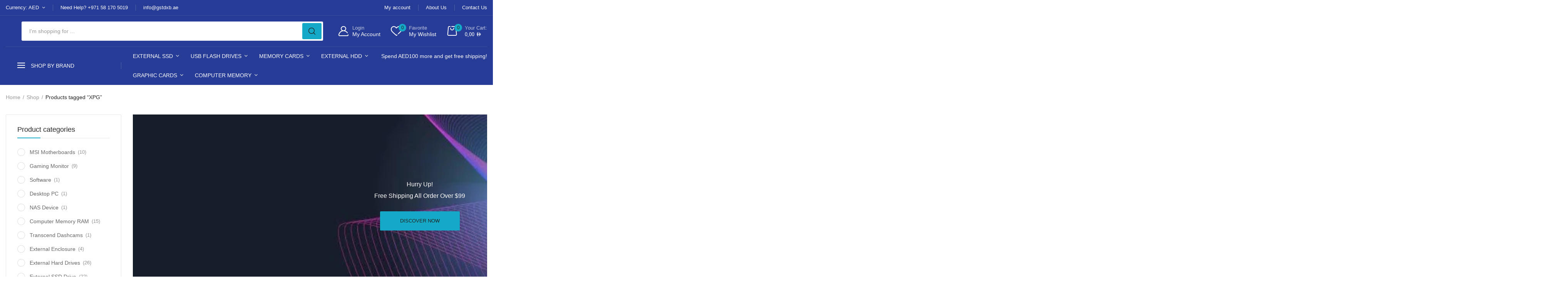

--- FILE ---
content_type: text/html; charset=UTF-8
request_url: https://gstdxb.ae/product-tag/xpg/
body_size: 65748
content:
<!DOCTYPE html><html class="no-js" lang="en-US"><head><script data-no-optimize="1">var litespeed_docref=sessionStorage.getItem("litespeed_docref");litespeed_docref&&(Object.defineProperty(document,"referrer",{get:function(){return litespeed_docref}}),sessionStorage.removeItem("litespeed_docref"));</script> <meta charset="UTF-8"/><meta name="viewport" content="width=device-width, initial-scale=1.0, maximum-scale=1.0"/><link rel="profile" href="https://gmpg.org/xfn/11"/> <script type="litespeed/javascript">document.documentElement.className=document.documentElement.className+' yes-js js_active js'</script> <meta name='robots' content='index, follow, max-image-preview:large, max-snippet:-1, max-video-preview:-1' /><title>XPG Archives - Galaxy Source Technology</title><link rel="canonical" href="https://gstdxb.ae/product-tag/xpg/" /><meta property="og:locale" content="en_US" /><meta property="og:type" content="article" /><meta property="og:title" content="XPG Archives" /><meta property="og:url" content="https://gstdxb.ae/product-tag/xpg/" /><meta property="og:site_name" content="Galaxy Source Technology" /><meta property="og:image" content="https://gstdxb.ae/wp-content/uploads/2025/04/Galaxy-Source-Technology-Logo-SEO1200-x-675-px.png" /><meta property="og:image:width" content="1200" /><meta property="og:image:height" content="675" /><meta property="og:image:type" content="image/png" /><meta name="twitter:card" content="summary_large_image" /><meta name="twitter:site" content="@GalaxySourceAE" /> <script type="application/ld+json" class="yoast-schema-graph">{"@context":"https://schema.org","@graph":[{"@type":"CollectionPage","@id":"https://gstdxb.ae/product-tag/xpg/","url":"https://gstdxb.ae/product-tag/xpg/","name":"XPG Archives - Galaxy Source Technology","isPartOf":{"@id":"https://gstdxb.ae/#website"},"primaryImageOfPage":{"@id":"https://gstdxb.ae/product-tag/xpg/#primaryimage"},"image":{"@id":"https://gstdxb.ae/product-tag/xpg/#primaryimage"},"thumbnailUrl":"https://gstdxb.ae/wp-content/uploads/2025/04/XPG-AX4U3200-DTWHD35G-A1.jpg","breadcrumb":{"@id":"https://gstdxb.ae/product-tag/xpg/#breadcrumb"},"inLanguage":"en-US"},{"@type":"ImageObject","inLanguage":"en-US","@id":"https://gstdxb.ae/product-tag/xpg/#primaryimage","url":"https://gstdxb.ae/wp-content/uploads/2025/04/XPG-AX4U3200-DTWHD35G-A1.jpg","contentUrl":"https://gstdxb.ae/wp-content/uploads/2025/04/XPG-AX4U3200-DTWHD35G-A1.jpg","width":700,"height":700},{"@type":"BreadcrumbList","@id":"https://gstdxb.ae/product-tag/xpg/#breadcrumb","itemListElement":[{"@type":"ListItem","position":1,"name":"Home","item":"https://gstdxb.ae/"},{"@type":"ListItem","position":2,"name":"XPG"}]},{"@type":"WebSite","@id":"https://gstdxb.ae/#website","url":"https://gstdxb.ae/","name":"Galaxy Source Technology","description":"Buy Genuine ADATA, XPG, Transcend, HP, Apacer, Biostar &amp; GALAX Products Online in UAE – Fast Shipping, Best Prices &amp; Trusted Distributor","publisher":{"@id":"https://gstdxb.ae/#organization"},"potentialAction":[{"@type":"SearchAction","target":{"@type":"EntryPoint","urlTemplate":"https://gstdxb.ae/?s={search_term_string}"},"query-input":{"@type":"PropertyValueSpecification","valueRequired":true,"valueName":"search_term_string"}}],"inLanguage":"en-US"},{"@type":"Organization","@id":"https://gstdxb.ae/#organization","name":"Galaxy Source Technology","url":"https://gstdxb.ae/","logo":{"@type":"ImageObject","inLanguage":"en-US","@id":"https://gstdxb.ae/#/schema/logo/image/","url":"https://gstdxb.ae/wp-content/uploads/2025/04/GST-Logo_new-Favi.png","contentUrl":"https://gstdxb.ae/wp-content/uploads/2025/04/GST-Logo_new-Favi.png","width":1563,"height":1563,"caption":"Galaxy Source Technology"},"image":{"@id":"https://gstdxb.ae/#/schema/logo/image/"},"sameAs":["https://www.facebook.com/gstdxb.ae","https://x.com/GalaxySourceAE","https://www.instagram.com/galaxysourcetech_dxb.ae","https://www.linkedin.com/in/galaxy-source-technology-llc","https://www.tiktok.com/@galaxysourcetechnology","https://www.pinterest.com/GalaxySourceTechnology/","https://www.youtube.com/@GalaxySourceTechnology"],"description":"Galaxy Source Technology is a leading Computer Parts Storage & Memory provider, Distributor for ADATA, XPG, Transcend, HP, Acer, KingSpec, Apacer, Biostar & GALAX in the Middle East.","email":"info@gstdxb.ae","telephone":"+971 58 1705019","legalName":"Galaxy Source Technology LLC","foundingDate":"2011-10-31","vatID":"100239246000003","numberOfEmployees":{"@type":"QuantitativeValue","minValue":"11","maxValue":"50"},"publishingPrinciples":"https://gstdxb.ae/terms-conditions/","ownershipFundingInfo":"https://gstdxb.ae/about-us/","actionableFeedbackPolicy":"https://gstdxb.ae/refund_returns/","hasMerchantReturnPolicy":{"@type":"MerchantReturnPolicy","merchantReturnLink":"https://gstdxb.ae/refund_returns/"}}]}</script> <link rel='dns-prefetch' href='//assets.pinterest.com' /><link rel='dns-prefetch' href='//capi-automation.s3.us-east-2.amazonaws.com' /><link rel='dns-prefetch' href='//www.googletagmanager.com' /><link rel='dns-prefetch' href='//ajax.googleapis.com' /><link rel='dns-prefetch' href='//fonts.googleapis.com' /><link rel="alternate" type="application/rss+xml" title="Galaxy Source Technology &raquo; Feed" href="https://gstdxb.ae/feed/" /><link rel="alternate" type="application/rss+xml" title="Galaxy Source Technology &raquo; Comments Feed" href="https://gstdxb.ae/comments/feed/" /><link rel="alternate" type="application/rss+xml" title="Galaxy Source Technology &raquo; XPG Tag Feed" href="https://gstdxb.ae/product-tag/xpg/feed/" /><style id='wp-img-auto-sizes-contain-inline-css'>img:is([sizes=auto i],[sizes^="auto," i]){contain-intrinsic-size:3000px 1500px}
/*# sourceURL=wp-img-auto-sizes-contain-inline-css */</style><link data-optimized="2" rel="stylesheet" href="https://gstdxb.ae/wp-content/litespeed/css/0f47a4bb082befd269c5187525631af6.css?ver=d8f6e" /><style id='wp-block-library-theme-inline-css'>.wp-block-audio :where(figcaption){color:#555;font-size:13px;text-align:center}.is-dark-theme .wp-block-audio :where(figcaption){color:#ffffffa6}.wp-block-audio{margin:0 0 1em}.wp-block-code{border:1px solid #ccc;border-radius:4px;font-family:Menlo,Consolas,monaco,monospace;padding:.8em 1em}.wp-block-embed :where(figcaption){color:#555;font-size:13px;text-align:center}.is-dark-theme .wp-block-embed :where(figcaption){color:#ffffffa6}.wp-block-embed{margin:0 0 1em}.blocks-gallery-caption{color:#555;font-size:13px;text-align:center}.is-dark-theme .blocks-gallery-caption{color:#ffffffa6}:root :where(.wp-block-image figcaption){color:#555;font-size:13px;text-align:center}.is-dark-theme :root :where(.wp-block-image figcaption){color:#ffffffa6}.wp-block-image{margin:0 0 1em}.wp-block-pullquote{border-bottom:4px solid;border-top:4px solid;color:currentColor;margin-bottom:1.75em}.wp-block-pullquote :where(cite),.wp-block-pullquote :where(footer),.wp-block-pullquote__citation{color:currentColor;font-size:.8125em;font-style:normal;text-transform:uppercase}.wp-block-quote{border-left:.25em solid;margin:0 0 1.75em;padding-left:1em}.wp-block-quote cite,.wp-block-quote footer{color:currentColor;font-size:.8125em;font-style:normal;position:relative}.wp-block-quote:where(.has-text-align-right){border-left:none;border-right:.25em solid;padding-left:0;padding-right:1em}.wp-block-quote:where(.has-text-align-center){border:none;padding-left:0}.wp-block-quote.is-large,.wp-block-quote.is-style-large,.wp-block-quote:where(.is-style-plain){border:none}.wp-block-search .wp-block-search__label{font-weight:700}.wp-block-search__button{border:1px solid #ccc;padding:.375em .625em}:where(.wp-block-group.has-background){padding:1.25em 2.375em}.wp-block-separator.has-css-opacity{opacity:.4}.wp-block-separator{border:none;border-bottom:2px solid;margin-left:auto;margin-right:auto}.wp-block-separator.has-alpha-channel-opacity{opacity:1}.wp-block-separator:not(.is-style-wide):not(.is-style-dots){width:100px}.wp-block-separator.has-background:not(.is-style-dots){border-bottom:none;height:1px}.wp-block-separator.has-background:not(.is-style-wide):not(.is-style-dots){height:2px}.wp-block-table{margin:0 0 1em}.wp-block-table td,.wp-block-table th{word-break:normal}.wp-block-table :where(figcaption){color:#555;font-size:13px;text-align:center}.is-dark-theme .wp-block-table :where(figcaption){color:#ffffffa6}.wp-block-video :where(figcaption){color:#555;font-size:13px;text-align:center}.is-dark-theme .wp-block-video :where(figcaption){color:#ffffffa6}.wp-block-video{margin:0 0 1em}:root :where(.wp-block-template-part.has-background){margin-bottom:0;margin-top:0;padding:1.25em 2.375em}
/*# sourceURL=/wp-includes/css/dist/block-library/theme.min.css */</style><style id='classic-theme-styles-inline-css'>/*! This file is auto-generated */
.wp-block-button__link{color:#fff;background-color:#32373c;border-radius:9999px;box-shadow:none;text-decoration:none;padding:calc(.667em + 2px) calc(1.333em + 2px);font-size:1.125em}.wp-block-file__button{background:#32373c;color:#fff;text-decoration:none}
/*# sourceURL=/wp-includes/css/classic-themes.min.css */</style><style id='yith-wcwl-main-inline-css'>:root { --add-to-wishlist-icon-color: #000000; --added-to-wishlist-icon-color: #000000; --color-add-to-wishlist-background: #333333; --color-add-to-wishlist-text: #FFFFFF; --color-add-to-wishlist-border: #333333; --color-add-to-wishlist-background-hover: #333333; --color-add-to-wishlist-text-hover: #FFFFFF; --color-add-to-wishlist-border-hover: #333333; --rounded-corners-radius: 16px; --color-add-to-cart-background: #333333; --color-add-to-cart-text: #FFFFFF; --color-add-to-cart-border: #333333; --color-add-to-cart-background-hover: #4F4F4F; --color-add-to-cart-text-hover: #FFFFFF; --color-add-to-cart-border-hover: #4F4F4F; --add-to-cart-rounded-corners-radius: 16px; --color-button-style-1-background: #333333; --color-button-style-1-text: #FFFFFF; --color-button-style-1-border: #333333; --color-button-style-1-background-hover: #4F4F4F; --color-button-style-1-text-hover: #FFFFFF; --color-button-style-1-border-hover: #4F4F4F; --color-button-style-2-background: #333333; --color-button-style-2-text: #FFFFFF; --color-button-style-2-border: #333333; --color-button-style-2-background-hover: #4F4F4F; --color-button-style-2-text-hover: #FFFFFF; --color-button-style-2-border-hover: #4F4F4F; --color-wishlist-table-background: #FFFFFF; --color-wishlist-table-text: #6d6c6c; --color-wishlist-table-border: #FFFFFF; --color-headers-background: #F4F4F4; --color-share-button-color: #FFFFFF; --color-share-button-color-hover: #FFFFFF; --color-fb-button-background: #39599E; --color-fb-button-background-hover: #595A5A; --color-tw-button-background: #45AFE2; --color-tw-button-background-hover: #595A5A; --color-pr-button-background: #AB2E31; --color-pr-button-background-hover: #595A5A; --color-em-button-background: #FBB102; --color-em-button-background-hover: #595A5A; --color-wa-button-background: #00A901; --color-wa-button-background-hover: #595A5A; --feedback-duration: 3s } 
 :root { --add-to-wishlist-icon-color: #000000; --added-to-wishlist-icon-color: #000000; --color-add-to-wishlist-background: #333333; --color-add-to-wishlist-text: #FFFFFF; --color-add-to-wishlist-border: #333333; --color-add-to-wishlist-background-hover: #333333; --color-add-to-wishlist-text-hover: #FFFFFF; --color-add-to-wishlist-border-hover: #333333; --rounded-corners-radius: 16px; --color-add-to-cart-background: #333333; --color-add-to-cart-text: #FFFFFF; --color-add-to-cart-border: #333333; --color-add-to-cart-background-hover: #4F4F4F; --color-add-to-cart-text-hover: #FFFFFF; --color-add-to-cart-border-hover: #4F4F4F; --add-to-cart-rounded-corners-radius: 16px; --color-button-style-1-background: #333333; --color-button-style-1-text: #FFFFFF; --color-button-style-1-border: #333333; --color-button-style-1-background-hover: #4F4F4F; --color-button-style-1-text-hover: #FFFFFF; --color-button-style-1-border-hover: #4F4F4F; --color-button-style-2-background: #333333; --color-button-style-2-text: #FFFFFF; --color-button-style-2-border: #333333; --color-button-style-2-background-hover: #4F4F4F; --color-button-style-2-text-hover: #FFFFFF; --color-button-style-2-border-hover: #4F4F4F; --color-wishlist-table-background: #FFFFFF; --color-wishlist-table-text: #6d6c6c; --color-wishlist-table-border: #FFFFFF; --color-headers-background: #F4F4F4; --color-share-button-color: #FFFFFF; --color-share-button-color-hover: #FFFFFF; --color-fb-button-background: #39599E; --color-fb-button-background-hover: #595A5A; --color-tw-button-background: #45AFE2; --color-tw-button-background-hover: #595A5A; --color-pr-button-background: #AB2E31; --color-pr-button-background-hover: #595A5A; --color-em-button-background: #FBB102; --color-em-button-background-hover: #595A5A; --color-wa-button-background: #00A901; --color-wa-button-background-hover: #595A5A; --feedback-duration: 3s } 
/*# sourceURL=yith-wcwl-main-inline-css */</style><style id='global-styles-inline-css'>:root{--wp--preset--aspect-ratio--square: 1;--wp--preset--aspect-ratio--4-3: 4/3;--wp--preset--aspect-ratio--3-4: 3/4;--wp--preset--aspect-ratio--3-2: 3/2;--wp--preset--aspect-ratio--2-3: 2/3;--wp--preset--aspect-ratio--16-9: 16/9;--wp--preset--aspect-ratio--9-16: 9/16;--wp--preset--color--black: #000000;--wp--preset--color--cyan-bluish-gray: #abb8c3;--wp--preset--color--white: #ffffff;--wp--preset--color--pale-pink: #f78da7;--wp--preset--color--vivid-red: #cf2e2e;--wp--preset--color--luminous-vivid-orange: #ff6900;--wp--preset--color--luminous-vivid-amber: #fcb900;--wp--preset--color--light-green-cyan: #7bdcb5;--wp--preset--color--vivid-green-cyan: #00d084;--wp--preset--color--pale-cyan-blue: #8ed1fc;--wp--preset--color--vivid-cyan-blue: #0693e3;--wp--preset--color--vivid-purple: #9b51e0;--wp--preset--gradient--vivid-cyan-blue-to-vivid-purple: linear-gradient(135deg,rgb(6,147,227) 0%,rgb(155,81,224) 100%);--wp--preset--gradient--light-green-cyan-to-vivid-green-cyan: linear-gradient(135deg,rgb(122,220,180) 0%,rgb(0,208,130) 100%);--wp--preset--gradient--luminous-vivid-amber-to-luminous-vivid-orange: linear-gradient(135deg,rgb(252,185,0) 0%,rgb(255,105,0) 100%);--wp--preset--gradient--luminous-vivid-orange-to-vivid-red: linear-gradient(135deg,rgb(255,105,0) 0%,rgb(207,46,46) 100%);--wp--preset--gradient--very-light-gray-to-cyan-bluish-gray: linear-gradient(135deg,rgb(238,238,238) 0%,rgb(169,184,195) 100%);--wp--preset--gradient--cool-to-warm-spectrum: linear-gradient(135deg,rgb(74,234,220) 0%,rgb(151,120,209) 20%,rgb(207,42,186) 40%,rgb(238,44,130) 60%,rgb(251,105,98) 80%,rgb(254,248,76) 100%);--wp--preset--gradient--blush-light-purple: linear-gradient(135deg,rgb(255,206,236) 0%,rgb(152,150,240) 100%);--wp--preset--gradient--blush-bordeaux: linear-gradient(135deg,rgb(254,205,165) 0%,rgb(254,45,45) 50%,rgb(107,0,62) 100%);--wp--preset--gradient--luminous-dusk: linear-gradient(135deg,rgb(255,203,112) 0%,rgb(199,81,192) 50%,rgb(65,88,208) 100%);--wp--preset--gradient--pale-ocean: linear-gradient(135deg,rgb(255,245,203) 0%,rgb(182,227,212) 50%,rgb(51,167,181) 100%);--wp--preset--gradient--electric-grass: linear-gradient(135deg,rgb(202,248,128) 0%,rgb(113,206,126) 100%);--wp--preset--gradient--midnight: linear-gradient(135deg,rgb(2,3,129) 0%,rgb(40,116,252) 100%);--wp--preset--font-size--small: 13px;--wp--preset--font-size--medium: 20px;--wp--preset--font-size--large: 36px;--wp--preset--font-size--x-large: 42px;--wp--preset--spacing--20: 0.44rem;--wp--preset--spacing--30: 0.67rem;--wp--preset--spacing--40: 1rem;--wp--preset--spacing--50: 1.5rem;--wp--preset--spacing--60: 2.25rem;--wp--preset--spacing--70: 3.38rem;--wp--preset--spacing--80: 5.06rem;--wp--preset--shadow--natural: 6px 6px 9px rgba(0, 0, 0, 0.2);--wp--preset--shadow--deep: 12px 12px 50px rgba(0, 0, 0, 0.4);--wp--preset--shadow--sharp: 6px 6px 0px rgba(0, 0, 0, 0.2);--wp--preset--shadow--outlined: 6px 6px 0px -3px rgb(255, 255, 255), 6px 6px rgb(0, 0, 0);--wp--preset--shadow--crisp: 6px 6px 0px rgb(0, 0, 0);}:where(.is-layout-flex){gap: 0.5em;}:where(.is-layout-grid){gap: 0.5em;}body .is-layout-flex{display: flex;}.is-layout-flex{flex-wrap: wrap;align-items: center;}.is-layout-flex > :is(*, div){margin: 0;}body .is-layout-grid{display: grid;}.is-layout-grid > :is(*, div){margin: 0;}:where(.wp-block-columns.is-layout-flex){gap: 2em;}:where(.wp-block-columns.is-layout-grid){gap: 2em;}:where(.wp-block-post-template.is-layout-flex){gap: 1.25em;}:where(.wp-block-post-template.is-layout-grid){gap: 1.25em;}.has-black-color{color: var(--wp--preset--color--black) !important;}.has-cyan-bluish-gray-color{color: var(--wp--preset--color--cyan-bluish-gray) !important;}.has-white-color{color: var(--wp--preset--color--white) !important;}.has-pale-pink-color{color: var(--wp--preset--color--pale-pink) !important;}.has-vivid-red-color{color: var(--wp--preset--color--vivid-red) !important;}.has-luminous-vivid-orange-color{color: var(--wp--preset--color--luminous-vivid-orange) !important;}.has-luminous-vivid-amber-color{color: var(--wp--preset--color--luminous-vivid-amber) !important;}.has-light-green-cyan-color{color: var(--wp--preset--color--light-green-cyan) !important;}.has-vivid-green-cyan-color{color: var(--wp--preset--color--vivid-green-cyan) !important;}.has-pale-cyan-blue-color{color: var(--wp--preset--color--pale-cyan-blue) !important;}.has-vivid-cyan-blue-color{color: var(--wp--preset--color--vivid-cyan-blue) !important;}.has-vivid-purple-color{color: var(--wp--preset--color--vivid-purple) !important;}.has-black-background-color{background-color: var(--wp--preset--color--black) !important;}.has-cyan-bluish-gray-background-color{background-color: var(--wp--preset--color--cyan-bluish-gray) !important;}.has-white-background-color{background-color: var(--wp--preset--color--white) !important;}.has-pale-pink-background-color{background-color: var(--wp--preset--color--pale-pink) !important;}.has-vivid-red-background-color{background-color: var(--wp--preset--color--vivid-red) !important;}.has-luminous-vivid-orange-background-color{background-color: var(--wp--preset--color--luminous-vivid-orange) !important;}.has-luminous-vivid-amber-background-color{background-color: var(--wp--preset--color--luminous-vivid-amber) !important;}.has-light-green-cyan-background-color{background-color: var(--wp--preset--color--light-green-cyan) !important;}.has-vivid-green-cyan-background-color{background-color: var(--wp--preset--color--vivid-green-cyan) !important;}.has-pale-cyan-blue-background-color{background-color: var(--wp--preset--color--pale-cyan-blue) !important;}.has-vivid-cyan-blue-background-color{background-color: var(--wp--preset--color--vivid-cyan-blue) !important;}.has-vivid-purple-background-color{background-color: var(--wp--preset--color--vivid-purple) !important;}.has-black-border-color{border-color: var(--wp--preset--color--black) !important;}.has-cyan-bluish-gray-border-color{border-color: var(--wp--preset--color--cyan-bluish-gray) !important;}.has-white-border-color{border-color: var(--wp--preset--color--white) !important;}.has-pale-pink-border-color{border-color: var(--wp--preset--color--pale-pink) !important;}.has-vivid-red-border-color{border-color: var(--wp--preset--color--vivid-red) !important;}.has-luminous-vivid-orange-border-color{border-color: var(--wp--preset--color--luminous-vivid-orange) !important;}.has-luminous-vivid-amber-border-color{border-color: var(--wp--preset--color--luminous-vivid-amber) !important;}.has-light-green-cyan-border-color{border-color: var(--wp--preset--color--light-green-cyan) !important;}.has-vivid-green-cyan-border-color{border-color: var(--wp--preset--color--vivid-green-cyan) !important;}.has-pale-cyan-blue-border-color{border-color: var(--wp--preset--color--pale-cyan-blue) !important;}.has-vivid-cyan-blue-border-color{border-color: var(--wp--preset--color--vivid-cyan-blue) !important;}.has-vivid-purple-border-color{border-color: var(--wp--preset--color--vivid-purple) !important;}.has-vivid-cyan-blue-to-vivid-purple-gradient-background{background: var(--wp--preset--gradient--vivid-cyan-blue-to-vivid-purple) !important;}.has-light-green-cyan-to-vivid-green-cyan-gradient-background{background: var(--wp--preset--gradient--light-green-cyan-to-vivid-green-cyan) !important;}.has-luminous-vivid-amber-to-luminous-vivid-orange-gradient-background{background: var(--wp--preset--gradient--luminous-vivid-amber-to-luminous-vivid-orange) !important;}.has-luminous-vivid-orange-to-vivid-red-gradient-background{background: var(--wp--preset--gradient--luminous-vivid-orange-to-vivid-red) !important;}.has-very-light-gray-to-cyan-bluish-gray-gradient-background{background: var(--wp--preset--gradient--very-light-gray-to-cyan-bluish-gray) !important;}.has-cool-to-warm-spectrum-gradient-background{background: var(--wp--preset--gradient--cool-to-warm-spectrum) !important;}.has-blush-light-purple-gradient-background{background: var(--wp--preset--gradient--blush-light-purple) !important;}.has-blush-bordeaux-gradient-background{background: var(--wp--preset--gradient--blush-bordeaux) !important;}.has-luminous-dusk-gradient-background{background: var(--wp--preset--gradient--luminous-dusk) !important;}.has-pale-ocean-gradient-background{background: var(--wp--preset--gradient--pale-ocean) !important;}.has-electric-grass-gradient-background{background: var(--wp--preset--gradient--electric-grass) !important;}.has-midnight-gradient-background{background: var(--wp--preset--gradient--midnight) !important;}.has-small-font-size{font-size: var(--wp--preset--font-size--small) !important;}.has-medium-font-size{font-size: var(--wp--preset--font-size--medium) !important;}.has-large-font-size{font-size: var(--wp--preset--font-size--large) !important;}.has-x-large-font-size{font-size: var(--wp--preset--font-size--x-large) !important;}
:where(.wp-block-post-template.is-layout-flex){gap: 1.25em;}:where(.wp-block-post-template.is-layout-grid){gap: 1.25em;}
:where(.wp-block-term-template.is-layout-flex){gap: 1.25em;}:where(.wp-block-term-template.is-layout-grid){gap: 1.25em;}
:where(.wp-block-columns.is-layout-flex){gap: 2em;}:where(.wp-block-columns.is-layout-grid){gap: 2em;}
:root :where(.wp-block-pullquote){font-size: 1.5em;line-height: 1.6;}
/*# sourceURL=global-styles-inline-css */</style><style id='woocommerce-inline-inline-css'>.woocommerce form .form-row .required { visibility: visible; }
/*# sourceURL=woocommerce-inline-inline-css */</style><style id='yith-quick-view-inline-css'>#yith-quick-view-modal .yith-quick-view-overlay{background:rgba( 0, 0, 0, 0.8)}
				#yith-quick-view-modal .yith-wcqv-main{background:#ffffff;}
				#yith-quick-view-close{color:#cdcdcd;}
				#yith-quick-view-close:hover{color:#ff0000;}
/*# sourceURL=yith-quick-view-inline-css */</style><style id='rtwpvs-inline-css'>.rtwpvs-term:not(.rtwpvs-radio-term) {
                width: 35px;
                height: 20px;
            }

            .rtwpvs-squared .rtwpvs-button-term {
                min-width: 35px;
            }

            .rtwpvs-button-term span {
                font-size: 16px;
            }

            
            
                        .rtwpvs.rtwpvs-attribute-behavior-blur .rtwpvs-term:not(.rtwpvs-radio-term).disabled::before,
            .rtwpvs.rtwpvs-attribute-behavior-blur .rtwpvs-term:not(.rtwpvs-radio-term).disabled::after,
            .rtwpvs.rtwpvs-attribute-behavior-blur .rtwpvs-term:not(.rtwpvs-radio-term).disabled:hover::before,
            .rtwpvs.rtwpvs-attribute-behavior-blur .rtwpvs-term:not(.rtwpvs-radio-term).disabled:hover::after {
                background: #ff0000 !important;
            }

                                    .rtwpvs.rtwpvs-attribute-behavior-blur .rtwpvs-term:not(.rtwpvs-radio-term).disabled img,
            .rtwpvs.rtwpvs-attribute-behavior-blur .rtwpvs-term:not(.rtwpvs-radio-term).disabled span,
            .rtwpvs.rtwpvs-attribute-behavior-blur .rtwpvs-term:not(.rtwpvs-radio-term).disabled:hover img,
            .rtwpvs.rtwpvs-attribute-behavior-blur .rtwpvs-term:not(.rtwpvs-radio-term).disabled:hover span {
                opacity: 0.3;
            }

                    
		
/*# sourceURL=rtwpvs-inline-css */</style><style id='font-awesome-inline-css'>[data-font="FontAwesome"]:before {font-family: 'FontAwesome' !important;content: attr(data-icon) !important;speak: none !important;font-weight: normal !important;font-variant: normal !important;text-transform: none !important;line-height: 1 !important;font-style: normal !important;-webkit-font-smoothing: antialiased !important;-moz-osx-font-smoothing: grayscale !important;}
/*# sourceURL=font-awesome-inline-css */</style><style id='dukamarket-main-inline-css'>@media (max-widht: 1199px){ body .product-item .product-labels{ display: block !important; } }body{--main-color:#14a9c6;--main-color-b:#14a9c6;--main-h-fw:400;--main-bora-2:3px;}@media (max-width:1199px) and (min-width:992px){body{}} @media (min-width: 1200px){ body{ --main-container:1730px; } body.wcfm-store-page .site #main{ width:1760px !important; } } .vertical-menu > .menu-item:nth-child(n+11){ display: none; } 
/*# sourceURL=dukamarket-main-inline-css */</style> <script type="text/template" id="tmpl-ovic-notice-popup"><# if ( data.img_url != '' ) { #>
    <figure>
        <img loading="lazy" src="[data-uri]" data-src="{{data.img_url}}" alt="{{data.title}}" class="lazyload growl-thumb"/>
    </figure>
    <# } #>
    <p class="growl-content">
        <# if ( data.title != '' ) { #>
        <span>{{data.title}}</span>
        <# } #>
        {{{data.content}}}
    </p></script> <script type="text/template" id="tmpl-variation-template"><div class="woocommerce-variation-description">{{{ data.variation.variation_description }}}</div>
	<div class="woocommerce-variation-price">{{{ data.variation.price_html }}}</div>
	<div class="woocommerce-variation-availability">{{{ data.variation.availability_html }}}</div></script> <script type="text/template" id="tmpl-unavailable-variation-template"><p role="alert">Sorry, this product is unavailable. Please choose a different combination.</p></script> <script type="litespeed/javascript" data-src="https://gstdxb.ae/wp-includes/js/jquery/jquery.min.js" id="jquery-core-js"></script> <script id="wp-util-js-extra" type="litespeed/javascript">var _wpUtilSettings={"ajax":{"url":"/wp-admin/admin-ajax.php"}}</script> <script id="tt4b_ajax_script-js-extra" type="litespeed/javascript">var tt4b_script_vars={"pixel_code":"CIRUP6BC77UAI93DRS1G","currency":"AED","country":"AE","advanced_matching":"1"}</script> <script id="wc-add-to-cart-js-extra" type="litespeed/javascript">var wc_add_to_cart_params={"ajax_url":"/wp-admin/admin-ajax.php","wc_ajax_url":"/?wc-ajax=%%endpoint%%","i18n_view_cart":"View cart","cart_url":"https://gstdxb.ae/cart/","is_cart":"","cart_redirect_after_add":"no"}</script> <script id="WCPAY_ASSETS-js-extra" type="litespeed/javascript">var wcpayAssets={"url":"https://gstdxb.ae/wp-content/plugins/woocommerce-payments/dist/"}</script> <script id="wc-add-to-cart-variation-js-extra" type="litespeed/javascript">var wc_add_to_cart_variation_params={"wc_ajax_url":"/?wc-ajax=%%endpoint%%","i18n_no_matching_variations_text":"Sorry, no products matched your selection. Please choose a different combination.","i18n_make_a_selection_text":"Please select some product options before adding this product to your cart.","i18n_unavailable_text":"Sorry, this product is unavailable. Please choose a different combination.","i18n_reset_alert_text":"Your selection has been reset. Please select some product options before adding this product to your cart.","ajax_url":"/wp-admin/admin-ajax.php","i18n_view_cart":"View cart","i18n_add_to_cart":"Add to cart","i18n_select_options":"Select options","cart_url":"https://gstdxb.ae/cart/","is_cart":"","cart_redirect_after_add":"no","enable_ajax_add_to_cart":"yes"}</script> 
 <script type="litespeed/javascript" data-src="https://www.googletagmanager.com/gtag/js?id=GT-W6VMBRS" id="google_gtagjs-js"></script> <script id="google_gtagjs-js-after" type="litespeed/javascript">window.dataLayer=window.dataLayer||[];function gtag(){dataLayer.push(arguments)}
gtag("set","linker",{"domains":["gstdxb.ae"]});gtag("js",new Date());gtag("set","developer_id.dZTNiMT",!0);gtag("config","GT-W6VMBRS");window._googlesitekit=window._googlesitekit||{};window._googlesitekit.throttledEvents=[];window._googlesitekit.gtagEvent=(name,data)=>{var key=JSON.stringify({name,data});if(!!window._googlesitekit.throttledEvents[key]){return}window._googlesitekit.throttledEvents[key]=!0;setTimeout(()=>{delete window._googlesitekit.throttledEvents[key]},5);gtag("event",name,{...data,event_source:"site-kit"})}</script> <script id="ovic-google-web-fonts-js-extra" type="litespeed/javascript">var WebFontConfig={"google":{"families":["Barlow:600:latin-ext","Lato:900:latin","Old Standard TT"]}}</script> <script type="litespeed/javascript" data-src="//ajax.googleapis.com/ajax/libs/webfont/1.6.26/webfont.js?ver=1.6.26" id="ovic-google-web-fonts-js"></script> <link rel="https://api.w.org/" href="https://gstdxb.ae/wp-json/" /><link rel="alternate" title="JSON" type="application/json" href="https://gstdxb.ae/wp-json/wp/v2/product_tag/440" /><link rel="EditURI" type="application/rsd+xml" title="RSD" href="https://gstdxb.ae/xmlrpc.php?rsd" /><meta name="generator" content="WordPress 6.9" /><meta name="generator" content="WooCommerce 10.4.3" /><meta name="generator" content="Site Kit by Google 1.170.0" /><style>.dgwt-wcas-ico-magnifier,.dgwt-wcas-ico-magnifier-handler{max-width:20px}.dgwt-wcas-search-wrapp{max-width:600px}</style><meta name="google-site-verification" content="1QqkHEU9vaUwNUt4qzxsnOHlcHJlscSVCi1N-mTda7o" />
<noscript><style>.woocommerce-product-gallery{ opacity: 1 !important; }</style></noscript><meta name="generator" content="Elementor 3.34.1; features: additional_custom_breakpoints; settings: css_print_method-external, google_font-enabled, font_display-auto"> <script type="litespeed/javascript">!function(f,b,e,v,n,t,s){if(f.fbq)return;n=f.fbq=function(){n.callMethod?n.callMethod.apply(n,arguments):n.queue.push(arguments)};if(!f._fbq)f._fbq=n;n.push=n;n.loaded=!0;n.version='2.0';n.queue=[];t=b.createElement(e);t.async=!0;t.src=v;s=b.getElementsByTagName(e)[0];s.parentNode.insertBefore(t,s)}(window,document,'script','https://connect.facebook.net/en_US/fbevents.js')</script>  <script type="litespeed/javascript">var url=window.location.origin+'?ob=open-bridge';fbq('set','openbridge','1047673146397188',url);fbq('init','1047673146397188',{},{"agent":"wordpress-6.9-4.1.5"})</script><script type="litespeed/javascript">fbq('track','PageView',[])</script> <script  type="litespeed/javascript">!function(f,b,e,v,n,t,s){if(f.fbq)return;n=f.fbq=function(){n.callMethod?n.callMethod.apply(n,arguments):n.queue.push(arguments)};if(!f._fbq)f._fbq=n;n.push=n;n.loaded=!0;n.version='2.0';n.queue=[];t=b.createElement(e);t.async=!0;t.src=v;s=b.getElementsByTagName(e)[0];s.parentNode.insertBefore(t,s)}(window,document,'script','https://connect.facebook.net/en_US/fbevents.js')</script>  <script  type="litespeed/javascript">fbq('init','1047673146397188',{},{"agent":"woocommerce_0-10.4.3-3.5.15"});document.addEventListener('DOMContentLiteSpeedLoaded',function(){document.body.insertAdjacentHTML('beforeend','<div class=\"wc-facebook-pixel-event-placeholder\"></div>')},!1)</script> <style>.e-con.e-parent:nth-of-type(n+4):not(.e-lazyloaded):not(.e-no-lazyload),
				.e-con.e-parent:nth-of-type(n+4):not(.e-lazyloaded):not(.e-no-lazyload) * {
					background-image: none !important;
				}
				@media screen and (max-height: 1024px) {
					.e-con.e-parent:nth-of-type(n+3):not(.e-lazyloaded):not(.e-no-lazyload),
					.e-con.e-parent:nth-of-type(n+3):not(.e-lazyloaded):not(.e-no-lazyload) * {
						background-image: none !important;
					}
				}
				@media screen and (max-height: 640px) {
					.e-con.e-parent:nth-of-type(n+2):not(.e-lazyloaded):not(.e-no-lazyload),
					.e-con.e-parent:nth-of-type(n+2):not(.e-lazyloaded):not(.e-no-lazyload) * {
						background-image: none !important;
					}
				}</style><link rel="icon" href="https://gstdxb.ae/wp-content/uploads/2025/04/cropped-GST-Logo_new-Favi-32x32.png" sizes="32x32" /><link rel="icon" href="https://gstdxb.ae/wp-content/uploads/2025/04/cropped-GST-Logo_new-Favi-192x192.png" sizes="192x192" /><link rel="apple-touch-icon" href="https://gstdxb.ae/wp-content/uploads/2025/04/cropped-GST-Logo_new-Favi-180x180.png" /><meta name="msapplication-TileImage" content="https://gstdxb.ae/wp-content/uploads/2025/04/cropped-GST-Logo_new-Favi-270x270.png" /><style type="text/css">.ovic-menu-clone-wrap .head-menu-mobile{background-position:center center;background-repeat:no-repeat;background-attachment:scroll;background-size:cover;}</style><style id="wp-custom-css">.ovic-category.style-01 .title {display: none;}
.header-mid .header-inner {
    padding: 5px 0;
}
.header.style-01 .block-search {
        justify-content: space-around;
    }</style> <script type="litespeed/javascript" data-src="https://www.googletagmanager.com/gtag/js?id=AW-17035495755"></script> <script type="litespeed/javascript">window.dataLayer=window.dataLayer||[];function gtag(){dataLayer.push(arguments)}
gtag('consent','default',{analytics_storage:'denied',ad_storage:'denied',ad_user_data:'denied',ad_personalization:'denied',region:['AT','BE','BG','HR','CY','CZ','DK','EE','FI','FR','DE','GR','HU','IS','IE','IT','LV','LI','LT','LU','MT','NL','NO','PL','PT','RO','SK','SI','ES','SE','GB','CH'],wait_for_update:500,});gtag('js',new Date());gtag('set','developer_id.dOGY3NW',!0);gtag("config","AW-17035495755",{"groups":"GLA","send_page_view":!1})</script> </head><body class="archive tax-product_tag term-xpg term-440 wp-embed-responsive wp-theme-dukamarket theme-dukamarket woocommerce woocommerce-page woocommerce-no-js rtwpvs rtwpvs-squared rtwpvs-attribute-behavior-blur rtwpvs-archive-align-left rtwpvs-tooltip  dukamarket-1.3.2 header-style-02 has-header-sticky sticky-sidebar elementor-default elementor-kit-10"><a href="#" class="overlay-body" aria-hidden="true"></a><div id="page" class="site"><header id="header" class="header style-02 style-01 light"><div class="header-top"><div class="container"><div class="header-inner"><div class="header-start"><div class="ovic-menu-wapper horizontal"><ul id="menu-submenu-1" class="ovic-menu header-submenu header_submenu ovic-menu"><li id="menu-item-96" class="menu-item menu-item-type-custom menu-item-object-custom menu-item-has-children menu-item-96"><a class="disable-link" data-megamenu="0"><span class="text">Currency: AED</span></a><ul class="sub-menu"><li id="menu-item-97" class="menu-item menu-item-type-custom menu-item-object-custom menu-item-97"><a class="disable-link" data-megamenu="0"><span class="text">USD</span></a></li></ul></li><li id="menu-item-99" class="menu-item menu-item-type-custom menu-item-object-custom menu-item-99"><a href="tel:%20+971581705019" data-megamenu="0"><span class="text">Need Help? +971 58 170 5019</span></a></li><li id="menu-item-6892" class="menu-item menu-item-type-custom menu-item-object-custom menu-item-6892"><a href="mailto:%20info@gstdxb.ae" data-megamenu="0"><span class="text">info@gstdxb.ae</span></a></li></ul></div></div><div class="header-end"><div class="ovic-menu-wapper horizontal"><ul id="menu-submenu-2" class="ovic-menu header-submenu header_submenu_2 ovic-menu"><li id="menu-item-13816" class="menu-item menu-item-type-post_type menu-item-object-page menu-item-13816"><a href="https://gstdxb.ae/my-account/" data-megamenu="0"><span class="text">My account</span></a></li><li id="menu-item-104" class="menu-item menu-item-type-post_type menu-item-object-page menu-item-104"><a href="https://gstdxb.ae/about-us/" data-megamenu="0"><span class="text">About Us</span></a></li><li id="menu-item-105" class="menu-item menu-item-type-post_type menu-item-object-page menu-item-105"><a href="https://gstdxb.ae/contact-us/" data-megamenu="0"><span class="text">Contact Us</span></a></li></ul></div></div></div></div></div><div class="header-mid"><div class="container"><div class="header-inner"><div class="logo"><a href="https://gstdxb.ae/"><figure class="logo-image"><img loading="lazy" alt="Galaxy Source Technology" src="[data-uri]" data-src="https://gstdxb.ae/wp-content/uploads/2025/04/Galaxy-Source-Technology-New-Logo1-285-x-66-px.png" class="lazyload _rw" /></figure></a></div><div class="header-center"><div class="block-search"><div class="dgwt-wcas-search-wrapp dgwt-wcas-has-submit js-dgwt-wcas-mobile-overlay-enabled"><form class="search-form dgwt-wcas-search-form" role="search" method="get"
action="https://gstdxb.ae/"><div class="category">
<select  name='product_cat' id='509184365' class='category-search-option' tabindex="1"><option value='0'>All Categories</option><option class="level-0" value="computer-memory-ram">Computer Memory RAM</option><option class="level-1" value="adata-laptop-desktop-computer-memory-ram">&nbsp;&nbsp;&nbsp;ADATA</option><option class="level-1" value="apacer-computer-memory-ram">&nbsp;&nbsp;&nbsp;Apacer</option><option class="level-1" value="hp-computer-memory-ram">&nbsp;&nbsp;&nbsp;HP</option><option class="level-1" value="transcend-computer-memory-ram">&nbsp;&nbsp;&nbsp;Transcend</option><option class="level-1" value="xpg-laptop-desktop-computer-memory-ram">&nbsp;&nbsp;&nbsp;XPG</option><option class="level-0" value="desktop-pc">Desktop PC</option><option class="level-1" value="msi-desktop-pc">&nbsp;&nbsp;&nbsp;MSI</option><option class="level-0" value="external-enclosure-prices">External Enclosure</option><option class="level-1" value="adata-external-enclosure">&nbsp;&nbsp;&nbsp;ADATA</option><option class="level-1" value="hiksemi-external-enclosure-prices">&nbsp;&nbsp;&nbsp;HIKSEMI</option><option class="level-1" value="transcend-external-enclosure">&nbsp;&nbsp;&nbsp;Transcend</option><option class="level-1" value="xpg-external-enclosure">&nbsp;&nbsp;&nbsp;XPG</option><option class="level-0" value="external-hard-drives">External Hard Drives</option><option class="level-1" value="adata-external-hard-drives">&nbsp;&nbsp;&nbsp;ADATA</option><option class="level-1" value="apacer-external-hard-drives">&nbsp;&nbsp;&nbsp;Apacer</option><option class="level-1" value="transcend-external-hard-drives">&nbsp;&nbsp;&nbsp;Transcend</option><option class="level-0" value="external-ssd-solid-state-drives">External SSD Drive</option><option class="level-1" value="adata-external-ssd-solid-state-drives">&nbsp;&nbsp;&nbsp;ADATA</option><option class="level-1" value="hiksemi-external-ssd-solid-state-drives">&nbsp;&nbsp;&nbsp;HIKSEMI</option><option class="level-1" value="hp-external-ssd-solid-state-drives">&nbsp;&nbsp;&nbsp;HP</option><option class="level-1" value="kingspec-external-ssd-solid-state-drives">&nbsp;&nbsp;&nbsp;KingSpec</option><option class="level-1" value="transcend-external-ssd-solid-state-drives">&nbsp;&nbsp;&nbsp;Transcend</option><option class="level-0" value="gaming-monitor">Gaming Monitor</option><option class="level-1" value="msi-gaming-monitor">&nbsp;&nbsp;&nbsp;MSI</option><option class="level-0" value="graphic-cards">Graphic Cards</option><option class="level-1" value="biostar-graphic-cards">&nbsp;&nbsp;&nbsp;Biostar</option><option class="level-0" value="internal-ssd-solid-state-drives-nvme-sata-m2">Internal SSD</option><option class="level-1" value="adata-internal-ssd-solid-state-drives-nvme-sata-m2">&nbsp;&nbsp;&nbsp;ADATA</option><option class="level-1" value="apacer-internal-ssd-solid-state-drives-nvme-sata-m2">&nbsp;&nbsp;&nbsp;Apacer</option><option class="level-1" value="hiksemi">&nbsp;&nbsp;&nbsp;HIKSEMI</option><option class="level-1" value="hp-internal-ssd-solid-state-drives-nvme-sata-m2">&nbsp;&nbsp;&nbsp;HP</option><option class="level-1" value="kingspec-internal-ssd-solid-state-drives-nvme-sata-m2">&nbsp;&nbsp;&nbsp;KingSpec</option><option class="level-1" value="msi-internal-ssd-solid-state-drives-nvme-sata-m2">&nbsp;&nbsp;&nbsp;MSI</option><option class="level-1" value="transcend-internal-ssd-solid-state-drives-nvme-sata-m2">&nbsp;&nbsp;&nbsp;Transcend</option><option class="level-1" value="xpg-internal-ssd-solid-state-drives-nvme-sata-m2">&nbsp;&nbsp;&nbsp;XPG</option><option class="level-0" value="memory-cards">Memory Cards</option><option class="level-1" value="adata-memory-cards">&nbsp;&nbsp;&nbsp;ADATA</option><option class="level-0" value="msi-motherboards">MSI Motherboards</option><option class="level-0" value="nas-device">NAS Device</option><option class="level-0" value="transcend-portable-dvd-writers">Portable DVD Writers</option><option class="level-0" value="power-banks-best-price-dubai-uae-adata">Power Banks</option><option class="level-1" value="adata-power-banks">&nbsp;&nbsp;&nbsp;ADATA</option><option class="level-0" value="software">Software</option><option class="level-1" value="antivirus-security">&nbsp;&nbsp;&nbsp;Antivirus &amp; Security</option><option class="level-0" value="transcend-dashcams">Transcend Dashcams</option><option class="level-0" value="usb-flash-drives">USB Flash Drives</option><option class="level-1" value="adata-usb-flash-drives">&nbsp;&nbsp;&nbsp;ADATA</option><option class="level-1" value="hiksemi-usb-flash-drives">&nbsp;&nbsp;&nbsp;HIKSEMI</option><option class="level-1" value="hp-usb-flash-drives">&nbsp;&nbsp;&nbsp;HP</option><option class="level-1" value="transcend-usb-flash-drives">&nbsp;&nbsp;&nbsp;Transcend</option><option class="level-0" value="power-cables-data-charging">USB Power Cables</option><option class="level-1" value="adata-usb-power-cables">&nbsp;&nbsp;&nbsp;ADATA</option>
</select></div><div class="dgwt-wcas-sf-wrapp">
<label class="screen-reader-text">
Products search            </label>
<input type="hidden" name="dgwt_wcas" value="1"/>
<input type="hidden" name="post_type" value="product"/><div class="search-input">
<input id="dgwt-wcas-search-input-178a"
type="search"
class="input-text dgwt-wcas-search-input"
name="s"
value=""
placeholder="I&#039;m shopping for ..."
autocomplete="off"
data-custom-params=""
/>
<span class="input-focus"></span><div class="dgwt-wcas-preloader"></div></div>
<button type="submit" class="btn-submit dgwt-wcas-search-submit">
<span class="icon main-icon-search-2"></span>
</button></div></form></div></div></div><div class="header-control"><div class="inner-control"><div class="block-userlink dukamarket-dropdown">
<a class="woo-user-link"
href="https://gstdxb.ae/my-account/">
<span class="icon main-icon-user-2"></span>
<span class="text">
<span class="sub">Login </span>
My Account            </span>
</a></div><div class="block-wishlist block-woo">
<a class="woo-wishlist-link icon-link" href="https://gstdxb.ae/wishlist/">
<span class="icon main-icon-heart-2">
<span class="count">0</span>
</span>
<span class="text">
<span class="sub">Favorite</span>
My Wishlist                            </span>
</a></div><div class="block-minicart dukamarket-dropdown main-bora-2">
<a class="woo-cart-link icon-link" href="https://gstdxb.ae/cart/" data-dukamarket="dukamarket-dropdown">
<span class="icon main-icon-cart-2">
<span class="count">0</span>
</span>
<span class="text">
<span class="sub">Your Cart:</span>
<span class="total"><span class="woocommerce-Price-amount amount"><bdi>0,00&nbsp;<span class="woocommerce-Price-currencySymbol">AED</span></bdi></span></span>
</span>
</a><div class="widget woocommerce widget_shopping_cart"><h2 class="widget-title">Your Cart</h2><div class="widget_shopping_cart_content"></div></div></div></div></div></div></div></div><div class="header-bot megamenu-wrap header-sticky"><div class="container"><div class="header-inner"><div class="header-vertical"><div class="box-nav-vertical dukamarket-dropdown">
<a href="#" data-dukamarket="dukamarket-dropdown" class="block-title">
<span class="icon ovic-icon-menu"><span class="inner"><span></span><span></span><span></span></span></span>
<span class="text">Shop by Brand</span>
</a><div class="block-content sub-menu"><div class="ovic-menu-wapper vertical support-mobile-menu"><ul id="menu-vertical-menu" class="dukamarket-nav vertical-menu ovic-menu ovic-clone-mobile-menu"><li id="menu-item-13316" class="menu-item menu-item-type-taxonomy menu-item-object-product_brand menu-item-13316 menu-item-has-mega-menu menu-item-has-children item-megamenu"><a href="https://gstdxb.ae/product-brand/adata/" data-megamenu="169">ADATA</a><div class="sub-menu megamenu"  data-responsive=""  style="width:550px;" ><div data-elementor-type="wp-post" data-elementor-id="169" class="elementor elementor-169" data-elementor-post-type="ovic_menu"><div class="elementor-element elementor-element-5023dd0 e-con-full e-grid none e-con e-parent" data-id="5023dd0" data-element_type="container"><div class="elementor-element elementor-element-87d9eb4 e-con-full e-flex none e-con e-child" data-id="87d9eb4" data-element_type="container"><div class="elementor-element elementor-element-f5f4fe4 e-transform none elementor-widget elementor-widget-ovic_menu" data-id="f5f4fe4" data-element_type="widget" data-settings="{&quot;_transform_rotateZ_effect&quot;:{&quot;unit&quot;:&quot;px&quot;,&quot;size&quot;:&quot;&quot;,&quot;sizes&quot;:[]},&quot;_transform_rotateZ_effect_laptop&quot;:{&quot;unit&quot;:&quot;deg&quot;,&quot;size&quot;:&quot;&quot;,&quot;sizes&quot;:[]},&quot;_transform_rotateZ_effect_tablet_extra&quot;:{&quot;unit&quot;:&quot;deg&quot;,&quot;size&quot;:&quot;&quot;,&quot;sizes&quot;:[]},&quot;_transform_rotateZ_effect_tablet&quot;:{&quot;unit&quot;:&quot;deg&quot;,&quot;size&quot;:&quot;&quot;,&quot;sizes&quot;:[]},&quot;_transform_rotateZ_effect_mobile_extra&quot;:{&quot;unit&quot;:&quot;deg&quot;,&quot;size&quot;:&quot;&quot;,&quot;sizes&quot;:[]},&quot;_transform_rotateZ_effect_mobile&quot;:{&quot;unit&quot;:&quot;deg&quot;,&quot;size&quot;:&quot;&quot;,&quot;sizes&quot;:[]}}" data-widget_type="ovic_menu.default"><div class="elementor-widget-container"><div class="ovic-custommenu wpb_content_element vc_wp_custommenu" data-name="Menu - ADATA"><div class="widget widget_nav_menu"><h3 class="widget-title">ADATA Products</h3><div class="ovic-menu-wapper horizontal"><ul id="menu-menu-adata" class="menu ovic-menu"><li id="menu-item-7066" class="menu-item menu-item-type-taxonomy menu-item-object-product_cat menu-item-7066"><a href="https://gstdxb.ae/product-category/external-hard-drives/adata-external-hard-drives/" data-megamenu="0">External Hard Drives</a></li><li id="menu-item-7062" class="menu-item menu-item-type-taxonomy menu-item-object-product_cat menu-item-7062"><a href="https://gstdxb.ae/product-category/external-ssd-solid-state-drives/adata-external-ssd-solid-state-drives/" data-megamenu="0">External Solid State Drives</a></li><li id="menu-item-14059" class="menu-item menu-item-type-taxonomy menu-item-object-product_cat menu-item-14059"><a href="https://gstdxb.ae/product-category/computer-memory-ram/adata-laptop-desktop-computer-memory-ram/" data-megamenu="0">Computer Memory RAM</a></li><li id="menu-item-7067" class="menu-item menu-item-type-taxonomy menu-item-object-product_cat menu-item-7067"><a href="https://gstdxb.ae/product-category/internal-ssd-solid-state-drives-nvme-sata-m2/adata-internal-ssd-solid-state-drives-nvme-sata-m2/" data-megamenu="0">Internal SSD</a></li><li id="menu-item-7065" class="menu-item menu-item-type-taxonomy menu-item-object-product_cat menu-item-7065"><a href="https://gstdxb.ae/product-category/external-enclosure-prices/adata-external-enclosure/" data-megamenu="0">External Enclosure</a></li><li id="menu-item-7068" class="menu-item menu-item-type-taxonomy menu-item-object-product_cat menu-item-7068"><a href="https://gstdxb.ae/product-category/memory-cards/adata-memory-cards/" data-megamenu="0">Memory Cards</a></li><li id="menu-item-7069" class="menu-item menu-item-type-taxonomy menu-item-object-product_cat menu-item-7069"><a href="https://gstdxb.ae/product-category/power-banks-best-price-dubai-uae-adata/adata-power-banks/" data-megamenu="0">Power Banks</a></li><li id="menu-item-7071" class="menu-item menu-item-type-taxonomy menu-item-object-product_cat menu-item-7071"><a href="https://gstdxb.ae/product-category/usb-flash-drives/adata-usb-flash-drives/" data-megamenu="0">USB Flash Drives</a></li><li id="menu-item-7070" class="menu-item menu-item-type-taxonomy menu-item-object-product_cat menu-item-7070"><a href="https://gstdxb.ae/product-category/power-cables-data-charging/adata-usb-power-cables/" data-megamenu="0">USB Cables</a></li></ul></div></div></div></div></div></div><div class="elementor-element elementor-element-255a15e elementor-widget elementor-widget-image" data-id="255a15e" data-element_type="widget" data-widget_type="image.default"><div class="elementor-widget-container">
<a class="none" href="/product-brand/adata/">
<img loading="lazy" fetchpriority="high" width="400" height="200" src="[data-uri]" data-src="https://gstdxb.ae/wp-content/uploads/2021/05/ADATA-Menu-Logo-M.png" class="lazyload attachment-full size-full wp-image-7093 wp-post-image" alt="" srcset="[data-uri]" data-srcset="https://gstdxb.ae/wp-content/uploads/2021/05/ADATA-Menu-Logo-M.png 400w, https://gstdxb.ae/wp-content/uploads/2021/05/ADATA-Menu-Logo-M-300x150.png 300w, https://gstdxb.ae/wp-content/uploads/2021/05/ADATA-Menu-Logo-M-220x110.png 220w, https://gstdxb.ae/wp-content/uploads/2021/05/ADATA-Menu-Logo-M-58x29.png 58w, https://gstdxb.ae/wp-content/uploads/2021/05/ADATA-Menu-Logo-M-64x32.png 64w" data-sizes="(max-width: 400px) 100vw, 400px" />								</a></div></div></div></div></div></li><li id="menu-item-13318" class="menu-item menu-item-type-taxonomy menu-item-object-product_brand menu-item-13318 menu-item-has-mega-menu menu-item-has-children item-megamenu"><a href="https://gstdxb.ae/product-brand/xpg/" data-megamenu="13282">XPG</a><div class="sub-menu megamenu"  data-responsive=""  style="width:550px;" ><div data-elementor-type="wp-post" data-elementor-id="13282" class="elementor elementor-13282" data-elementor-post-type="ovic_menu"><div class="elementor-element elementor-element-5023dd0 e-con-full e-grid none e-con e-parent" data-id="5023dd0" data-element_type="container"><div class="elementor-element elementor-element-87d9eb4 e-con-full e-flex none e-con e-child" data-id="87d9eb4" data-element_type="container"><div class="elementor-element elementor-element-f5f4fe4 e-transform none elementor-widget elementor-widget-ovic_menu" data-id="f5f4fe4" data-element_type="widget" data-settings="{&quot;_transform_rotateZ_effect&quot;:{&quot;unit&quot;:&quot;px&quot;,&quot;size&quot;:&quot;&quot;,&quot;sizes&quot;:[]},&quot;_transform_rotateZ_effect_laptop&quot;:{&quot;unit&quot;:&quot;deg&quot;,&quot;size&quot;:&quot;&quot;,&quot;sizes&quot;:[]},&quot;_transform_rotateZ_effect_tablet_extra&quot;:{&quot;unit&quot;:&quot;deg&quot;,&quot;size&quot;:&quot;&quot;,&quot;sizes&quot;:[]},&quot;_transform_rotateZ_effect_tablet&quot;:{&quot;unit&quot;:&quot;deg&quot;,&quot;size&quot;:&quot;&quot;,&quot;sizes&quot;:[]},&quot;_transform_rotateZ_effect_mobile_extra&quot;:{&quot;unit&quot;:&quot;deg&quot;,&quot;size&quot;:&quot;&quot;,&quot;sizes&quot;:[]},&quot;_transform_rotateZ_effect_mobile&quot;:{&quot;unit&quot;:&quot;deg&quot;,&quot;size&quot;:&quot;&quot;,&quot;sizes&quot;:[]}}" data-widget_type="ovic_menu.default"><div class="elementor-widget-container"><div class="ovic-custommenu wpb_content_element vc_wp_custommenu" data-name="Menu-XPG"><div class="widget widget_nav_menu"><h3 class="widget-title">XPG Products</h3><div class="ovic-menu-wapper horizontal"><ul id="menu-menu-xpg" class="menu ovic-menu"><li id="menu-item-13276" class="menu-item menu-item-type-taxonomy menu-item-object-product_cat menu-item-13276"><a href="https://gstdxb.ae/product-category/computer-memory-ram/xpg-laptop-desktop-computer-memory-ram/" data-megamenu="0">Computer Memory RAM</a></li><li id="menu-item-13278" class="menu-item menu-item-type-taxonomy menu-item-object-product_cat menu-item-13278"><a href="https://gstdxb.ae/product-category/internal-ssd-solid-state-drives-nvme-sata-m2/xpg-internal-ssd-solid-state-drives-nvme-sata-m2/" data-megamenu="0">Internal Solid State Drive</a></li><li id="menu-item-13277" class="menu-item menu-item-type-taxonomy menu-item-object-product_cat menu-item-13277"><a href="https://gstdxb.ae/product-category/external-enclosure-prices/xpg-external-enclosure/" data-megamenu="0">External Enclosure</a></li></ul></div></div></div></div></div></div><div class="elementor-element elementor-element-255a15e elementor-widget elementor-widget-image" data-id="255a15e" data-element_type="widget" data-widget_type="image.default"><div class="elementor-widget-container">
<a class="none" href="/product-brand/xpg/">
<img loading="lazy" width="400" height="200" src="[data-uri]" data-src="https://gstdxb.ae/wp-content/uploads/2025/04/XPG-Brand-LOGO-1.png" class="lazyload attachment-full size-full wp-image-13284 wp-post-image" alt="" srcset="[data-uri]" data-srcset="https://gstdxb.ae/wp-content/uploads/2025/04/XPG-Brand-LOGO-1.png 400w, https://gstdxb.ae/wp-content/uploads/2025/04/XPG-Brand-LOGO-1-300x150.png 300w, https://gstdxb.ae/wp-content/uploads/2025/04/XPG-Brand-LOGO-1-220x110.png 220w, https://gstdxb.ae/wp-content/uploads/2025/04/XPG-Brand-LOGO-1-58x29.png 58w, https://gstdxb.ae/wp-content/uploads/2025/04/XPG-Brand-LOGO-1-64x32.png 64w" data-sizes="(max-width: 400px) 100vw, 400px" />								</a></div></div></div></div></div></li><li id="menu-item-13324" class="menu-item menu-item-type-taxonomy menu-item-object-product_brand menu-item-13324 menu-item-has-mega-menu menu-item-has-children item-megamenu"><a href="https://gstdxb.ae/product-brand/transcend/" data-megamenu="7112">Transcend</a><div class="sub-menu megamenu"  data-responsive=""  style="width:550px;" ><div data-elementor-type="wp-post" data-elementor-id="7112" class="elementor elementor-7112" data-elementor-post-type="ovic_menu"><div class="elementor-element elementor-element-5023dd0 e-con-full e-grid none e-con e-parent" data-id="5023dd0" data-element_type="container"><div class="elementor-element elementor-element-87d9eb4 e-con-full e-flex none e-con e-child" data-id="87d9eb4" data-element_type="container"><div class="elementor-element elementor-element-f5f4fe4 e-transform none elementor-widget elementor-widget-ovic_menu" data-id="f5f4fe4" data-element_type="widget" data-settings="{&quot;_transform_rotateZ_effect&quot;:{&quot;unit&quot;:&quot;px&quot;,&quot;size&quot;:&quot;&quot;,&quot;sizes&quot;:[]},&quot;_transform_rotateZ_effect_laptop&quot;:{&quot;unit&quot;:&quot;deg&quot;,&quot;size&quot;:&quot;&quot;,&quot;sizes&quot;:[]},&quot;_transform_rotateZ_effect_tablet_extra&quot;:{&quot;unit&quot;:&quot;deg&quot;,&quot;size&quot;:&quot;&quot;,&quot;sizes&quot;:[]},&quot;_transform_rotateZ_effect_tablet&quot;:{&quot;unit&quot;:&quot;deg&quot;,&quot;size&quot;:&quot;&quot;,&quot;sizes&quot;:[]},&quot;_transform_rotateZ_effect_mobile_extra&quot;:{&quot;unit&quot;:&quot;deg&quot;,&quot;size&quot;:&quot;&quot;,&quot;sizes&quot;:[]},&quot;_transform_rotateZ_effect_mobile&quot;:{&quot;unit&quot;:&quot;deg&quot;,&quot;size&quot;:&quot;&quot;,&quot;sizes&quot;:[]}}" data-widget_type="ovic_menu.default"><div class="elementor-widget-container"><div class="ovic-custommenu wpb_content_element vc_wp_custommenu" data-name="Menu-Transcend"><div class="widget widget_nav_menu"><h3 class="widget-title">Transcend Products</h3><div class="ovic-menu-wapper horizontal"><ul id="menu-menu-transcend" class="menu ovic-menu"><li id="menu-item-7076" class="menu-item menu-item-type-taxonomy menu-item-object-product_cat menu-item-7076"><a href="https://gstdxb.ae/product-category/external-hard-drives/transcend-external-hard-drives/" data-megamenu="0">External Hard Drives</a></li><li id="menu-item-7077" class="menu-item menu-item-type-taxonomy menu-item-object-product_cat menu-item-7077"><a href="https://gstdxb.ae/product-category/external-ssd-solid-state-drives/transcend-external-ssd-solid-state-drives/" data-megamenu="0">External Solid-State Drives</a></li><li id="menu-item-7078" class="menu-item menu-item-type-taxonomy menu-item-object-product_cat menu-item-7078"><a href="https://gstdxb.ae/product-category/internal-ssd-solid-state-drives-nvme-sata-m2/transcend-internal-ssd-solid-state-drives-nvme-sata-m2/" data-megamenu="0">Internal SSD</a></li><li id="menu-item-7079" class="menu-item menu-item-type-taxonomy menu-item-object-product_cat menu-item-7079"><a href="https://gstdxb.ae/product-category/usb-flash-drives/transcend-usb-flash-drives/" data-megamenu="0">USB Flash Drives</a></li><li id="menu-item-7074" class="menu-item menu-item-type-taxonomy menu-item-object-product_cat menu-item-7074"><a href="https://gstdxb.ae/product-category/computer-memory-ram/transcend-computer-memory-ram/" data-megamenu="0">Computer Memory RAM</a></li><li id="menu-item-7075" class="menu-item menu-item-type-taxonomy menu-item-object-product_cat menu-item-7075"><a href="https://gstdxb.ae/product-category/external-enclosure-prices/transcend-external-enclosure/" data-megamenu="0">External Enclosure</a></li><li id="menu-item-7080" class="menu-item menu-item-type-taxonomy menu-item-object-product_cat menu-item-7080"><a href="https://gstdxb.ae/product-category/transcend-dashcams/" data-megamenu="0">Transcend Dashcams</a></li></ul></div></div></div></div></div></div><div class="elementor-element elementor-element-255a15e elementor-widget elementor-widget-image" data-id="255a15e" data-element_type="widget" data-widget_type="image.default"><div class="elementor-widget-container">
<a class="none" href="/product-brand/transcend/">
<img loading="lazy" width="400" height="200" src="[data-uri]" data-src="https://gstdxb.ae/wp-content/uploads/2025/04/Transcend-Menu-Logo-M.png" class="lazyload attachment-full size-full wp-image-7114 wp-post-image" alt="" srcset="[data-uri]" data-srcset="https://gstdxb.ae/wp-content/uploads/2025/04/Transcend-Menu-Logo-M.png 400w, https://gstdxb.ae/wp-content/uploads/2025/04/Transcend-Menu-Logo-M-300x150.png 300w, https://gstdxb.ae/wp-content/uploads/2025/04/Transcend-Menu-Logo-M-220x110.png 220w, https://gstdxb.ae/wp-content/uploads/2025/04/Transcend-Menu-Logo-M-58x29.png 58w, https://gstdxb.ae/wp-content/uploads/2025/04/Transcend-Menu-Logo-M-64x32.png 64w" data-sizes="(max-width: 400px) 100vw, 400px" />								</a></div></div></div></div></div></li><li id="menu-item-15514" class="menu-item menu-item-type-taxonomy menu-item-object-product_brand menu-item-15514 menu-item-has-mega-menu menu-item-has-children item-megamenu"><a href="https://gstdxb.ae/product-brand/msi/" data-megamenu="15509">MSI</a><span class="desc">MSI Products Available Online</span><div class="sub-menu megamenu"  data-responsive=""  style="width:550px;" ><div data-elementor-type="wp-post" data-elementor-id="15509" class="elementor elementor-15509" data-elementor-post-type="ovic_menu"><div class="elementor-element elementor-element-5023dd0 e-con-full e-grid none e-con e-parent" data-id="5023dd0" data-element_type="container"><div class="elementor-element elementor-element-87d9eb4 e-con-full e-flex none e-con e-child" data-id="87d9eb4" data-element_type="container"><div class="elementor-element elementor-element-f5f4fe4 e-transform none elementor-widget elementor-widget-ovic_menu" data-id="f5f4fe4" data-element_type="widget" data-settings="{&quot;_transform_rotateZ_effect&quot;:{&quot;unit&quot;:&quot;px&quot;,&quot;size&quot;:&quot;&quot;,&quot;sizes&quot;:[]},&quot;_transform_rotateZ_effect_laptop&quot;:{&quot;unit&quot;:&quot;deg&quot;,&quot;size&quot;:&quot;&quot;,&quot;sizes&quot;:[]},&quot;_transform_rotateZ_effect_tablet_extra&quot;:{&quot;unit&quot;:&quot;deg&quot;,&quot;size&quot;:&quot;&quot;,&quot;sizes&quot;:[]},&quot;_transform_rotateZ_effect_tablet&quot;:{&quot;unit&quot;:&quot;deg&quot;,&quot;size&quot;:&quot;&quot;,&quot;sizes&quot;:[]},&quot;_transform_rotateZ_effect_mobile_extra&quot;:{&quot;unit&quot;:&quot;deg&quot;,&quot;size&quot;:&quot;&quot;,&quot;sizes&quot;:[]},&quot;_transform_rotateZ_effect_mobile&quot;:{&quot;unit&quot;:&quot;deg&quot;,&quot;size&quot;:&quot;&quot;,&quot;sizes&quot;:[]}}" data-widget_type="ovic_menu.default"><div class="elementor-widget-container"><div class="ovic-custommenu wpb_content_element vc_wp_custommenu" data-name="Menu-MSI"><div class="widget widget_nav_menu"><h3 class="widget-title">MSI Products</h3><div class="ovic-menu-wapper horizontal"><ul id="menu-menu-msi" class="menu ovic-menu"><li id="menu-item-15505" class="menu-item menu-item-type-taxonomy menu-item-object-product_cat menu-item-15505"><a href="https://gstdxb.ae/product-category/desktop-pc/msi-desktop-pc/" data-megamenu="0">MSI Desktop PC</a></li><li id="menu-item-15506" class="menu-item menu-item-type-taxonomy menu-item-object-product_cat menu-item-15506"><a href="https://gstdxb.ae/product-category/gaming-monitor/msi-gaming-monitor/" data-megamenu="0">MSI Gaming Monitor</a><span class="desc">MSI Gaming Monitor, Professional Business Monitors</span></li><li id="menu-item-15507" class="menu-item menu-item-type-taxonomy menu-item-object-product_cat menu-item-15507"><a href="https://gstdxb.ae/product-category/internal-ssd-solid-state-drives-nvme-sata-m2/msi-internal-ssd-solid-state-drives-nvme-sata-m2/" data-megamenu="0">MSI Internal SSD</a><span class="desc">MSI Internal SSD Solid-State-Drives Nvme-SATA M2</span></li><li id="menu-item-15508" class="menu-item menu-item-type-taxonomy menu-item-object-product_cat menu-item-15508"><a href="https://gstdxb.ae/product-category/msi-motherboards/" data-megamenu="0">MSI Motherboards</a><span class="desc">MSI Motherboards Intel AMD</span></li></ul></div></div></div></div></div></div><div class="elementor-element elementor-element-255a15e elementor-widget elementor-widget-image" data-id="255a15e" data-element_type="widget" data-widget_type="image.default"><div class="elementor-widget-container">
<a class="none" href="/product-brand/msi/">
<img loading="lazy" width="400" height="200" src="[data-uri]" data-src="https://gstdxb.ae/wp-content/uploads/2025/12/MSI-Logo-e1764858716180.jpg" class="lazyload attachment-full size-full wp-image-15488 wp-post-image" alt="MSI-Logo" />								</a></div></div></div></div></div></li><li id="menu-item-13317" class="menu-item menu-item-type-taxonomy menu-item-object-product_brand menu-item-13317 menu-item-has-mega-menu menu-item-has-children item-megamenu"><a href="https://gstdxb.ae/product-brand/hp/" data-megamenu="7152">HP</a><div class="sub-menu megamenu"  data-responsive=""  style="width:550px;" ><div data-elementor-type="wp-post" data-elementor-id="7152" class="elementor elementor-7152" data-elementor-post-type="ovic_menu"><div class="elementor-element elementor-element-5023dd0 e-con-full e-grid none e-con e-parent" data-id="5023dd0" data-element_type="container"><div class="elementor-element elementor-element-87d9eb4 e-con-full e-flex none e-con e-child" data-id="87d9eb4" data-element_type="container"><div class="elementor-element elementor-element-f5f4fe4 e-transform none elementor-widget elementor-widget-ovic_menu" data-id="f5f4fe4" data-element_type="widget" data-settings="{&quot;_transform_rotateZ_effect&quot;:{&quot;unit&quot;:&quot;px&quot;,&quot;size&quot;:&quot;&quot;,&quot;sizes&quot;:[]},&quot;_transform_rotateZ_effect_laptop&quot;:{&quot;unit&quot;:&quot;deg&quot;,&quot;size&quot;:&quot;&quot;,&quot;sizes&quot;:[]},&quot;_transform_rotateZ_effect_tablet_extra&quot;:{&quot;unit&quot;:&quot;deg&quot;,&quot;size&quot;:&quot;&quot;,&quot;sizes&quot;:[]},&quot;_transform_rotateZ_effect_tablet&quot;:{&quot;unit&quot;:&quot;deg&quot;,&quot;size&quot;:&quot;&quot;,&quot;sizes&quot;:[]},&quot;_transform_rotateZ_effect_mobile_extra&quot;:{&quot;unit&quot;:&quot;deg&quot;,&quot;size&quot;:&quot;&quot;,&quot;sizes&quot;:[]},&quot;_transform_rotateZ_effect_mobile&quot;:{&quot;unit&quot;:&quot;deg&quot;,&quot;size&quot;:&quot;&quot;,&quot;sizes&quot;:[]}}" data-widget_type="ovic_menu.default"><div class="elementor-widget-container"><div class="ovic-custommenu wpb_content_element vc_wp_custommenu" data-name="Menu-HP"><div class="widget widget_nav_menu"><h3 class="widget-title">HP Products</h3><div class="ovic-menu-wapper horizontal"><ul id="menu-menu-hp" class="menu ovic-menu"><li id="menu-item-7158" class="menu-item menu-item-type-taxonomy menu-item-object-product_cat menu-item-7158"><a href="https://gstdxb.ae/product-category/external-ssd-solid-state-drives/hp-external-ssd-solid-state-drives/" data-megamenu="0">External Solid State Drives</a></li><li id="menu-item-7157" class="menu-item menu-item-type-taxonomy menu-item-object-product_cat menu-item-7157"><a href="https://gstdxb.ae/product-category/computer-memory-ram/hp-computer-memory-ram/" data-megamenu="0">Computer Memory RAM</a></li><li id="menu-item-7160" class="menu-item menu-item-type-taxonomy menu-item-object-product_cat menu-item-7160"><a href="https://gstdxb.ae/product-category/usb-flash-drives/hp-usb-flash-drives/" data-megamenu="0">USB Flash Drives</a></li><li id="menu-item-7159" class="menu-item menu-item-type-taxonomy menu-item-object-product_cat menu-item-7159"><a href="https://gstdxb.ae/product-category/memory-cards/hp-memory-cards/" data-megamenu="0">Memory Cards</a></li></ul></div></div></div></div></div></div><div class="elementor-element elementor-element-255a15e elementor-widget elementor-widget-image" data-id="255a15e" data-element_type="widget" data-widget_type="image.default"><div class="elementor-widget-container">
<a class="none" href="https://gstdxb.ae/product-brand/hp/">
<img loading="lazy" width="400" height="200" src="[data-uri]" data-src="https://gstdxb.ae/wp-content/uploads/2025/04/HP-Menu-Logo-M.png" class="lazyload attachment-full size-full wp-image-7153 wp-post-image" alt="" srcset="[data-uri]" data-srcset="https://gstdxb.ae/wp-content/uploads/2025/04/HP-Menu-Logo-M.png 400w, https://gstdxb.ae/wp-content/uploads/2025/04/HP-Menu-Logo-M-300x150.png 300w, https://gstdxb.ae/wp-content/uploads/2025/04/HP-Menu-Logo-M-220x110.png 220w, https://gstdxb.ae/wp-content/uploads/2025/04/HP-Menu-Logo-M-58x29.png 58w, https://gstdxb.ae/wp-content/uploads/2025/04/HP-Menu-Logo-M-64x32.png 64w" data-sizes="(max-width: 400px) 100vw, 400px" />								</a></div></div></div></div></div></li><li id="menu-item-13322" class="menu-item menu-item-type-taxonomy menu-item-object-product_brand menu-item-13322 menu-item-has-mega-menu menu-item-has-children item-megamenu"><a href="https://gstdxb.ae/product-brand/biostar/" data-megamenu="7176">Biostar</a><div class="sub-menu megamenu"  data-responsive=""  style="width:550px;" ><div data-elementor-type="wp-post" data-elementor-id="7176" class="elementor elementor-7176" data-elementor-post-type="ovic_menu"><div class="elementor-element elementor-element-5023dd0 e-con-full e-grid none e-con e-parent" data-id="5023dd0" data-element_type="container"><div class="elementor-element elementor-element-87d9eb4 e-con-full e-flex none e-con e-child" data-id="87d9eb4" data-element_type="container"><div class="elementor-element elementor-element-f5f4fe4 e-transform none elementor-widget elementor-widget-ovic_menu" data-id="f5f4fe4" data-element_type="widget" data-settings="{&quot;_transform_rotateZ_effect&quot;:{&quot;unit&quot;:&quot;px&quot;,&quot;size&quot;:&quot;&quot;,&quot;sizes&quot;:[]},&quot;_transform_rotateZ_effect_laptop&quot;:{&quot;unit&quot;:&quot;deg&quot;,&quot;size&quot;:&quot;&quot;,&quot;sizes&quot;:[]},&quot;_transform_rotateZ_effect_tablet_extra&quot;:{&quot;unit&quot;:&quot;deg&quot;,&quot;size&quot;:&quot;&quot;,&quot;sizes&quot;:[]},&quot;_transform_rotateZ_effect_tablet&quot;:{&quot;unit&quot;:&quot;deg&quot;,&quot;size&quot;:&quot;&quot;,&quot;sizes&quot;:[]},&quot;_transform_rotateZ_effect_mobile_extra&quot;:{&quot;unit&quot;:&quot;deg&quot;,&quot;size&quot;:&quot;&quot;,&quot;sizes&quot;:[]},&quot;_transform_rotateZ_effect_mobile&quot;:{&quot;unit&quot;:&quot;deg&quot;,&quot;size&quot;:&quot;&quot;,&quot;sizes&quot;:[]}}" data-widget_type="ovic_menu.default"><div class="elementor-widget-container"><div class="ovic-custommenu wpb_content_element vc_wp_custommenu" data-name="Menu-Biostar"><div class="widget widget_nav_menu"><h3 class="widget-title">Biostar Products</h3><div class="ovic-menu-wapper horizontal"><ul id="menu-menu-biostar" class="menu ovic-menu"><li id="menu-item-7186" class="menu-item menu-item-type-taxonomy menu-item-object-product_cat menu-item-7186"><a href="https://gstdxb.ae/product-category/graphic-cards/biostar-graphic-cards/" data-megamenu="0">Graphic Cards</a></li><li id="menu-item-7187" class="menu-item menu-item-type-taxonomy menu-item-object-product_cat menu-item-7187"><a href="https://gstdxb.ae/product-category/biostar-motherboard/" data-megamenu="0">Motherboard</a></li></ul></div></div></div></div></div></div><div class="elementor-element elementor-element-255a15e elementor-widget elementor-widget-image" data-id="255a15e" data-element_type="widget" data-widget_type="image.default"><div class="elementor-widget-container">
<a class="none" href="https://gstdxb.ae/product-brand/biostar/">
<img loading="lazy" width="400" height="200" src="[data-uri]" data-src="https://gstdxb.ae/wp-content/uploads/2025/04/Biostar-Menu-Logo-M-1.png" class="lazyload attachment-full size-full wp-image-7200 wp-post-image" alt="" srcset="[data-uri]" data-srcset="https://gstdxb.ae/wp-content/uploads/2025/04/Biostar-Menu-Logo-M-1.png 400w, https://gstdxb.ae/wp-content/uploads/2025/04/Biostar-Menu-Logo-M-1-300x150.png 300w, https://gstdxb.ae/wp-content/uploads/2025/04/Biostar-Menu-Logo-M-1-220x110.png 220w, https://gstdxb.ae/wp-content/uploads/2025/04/Biostar-Menu-Logo-M-1-58x29.png 58w, https://gstdxb.ae/wp-content/uploads/2025/04/Biostar-Menu-Logo-M-1-64x32.png 64w" data-sizes="(max-width: 400px) 100vw, 400px" />								</a></div></div></div></div></div></li><li id="menu-item-15355" class="menu-item menu-item-type-taxonomy menu-item-object-product_brand menu-item-15355 menu-item-has-mega-menu menu-item-has-children item-megamenu"><a href="https://gstdxb.ae/product-brand/hiksemi/" data-megamenu="15345">HIKSEMI</a><div class="sub-menu megamenu"  data-responsive=""  style="width:550px;" ><div data-elementor-type="wp-post" data-elementor-id="15345" class="elementor elementor-15345" data-elementor-post-type="ovic_menu"><div class="elementor-element elementor-element-5023dd0 e-con-full e-grid none e-con e-parent" data-id="5023dd0" data-element_type="container"><div class="elementor-element elementor-element-87d9eb4 e-con-full e-flex none e-con e-child" data-id="87d9eb4" data-element_type="container"><div class="elementor-element elementor-element-f5f4fe4 e-transform none elementor-widget elementor-widget-ovic_menu" data-id="f5f4fe4" data-element_type="widget" data-settings="{&quot;_transform_rotateZ_effect&quot;:{&quot;unit&quot;:&quot;px&quot;,&quot;size&quot;:&quot;&quot;,&quot;sizes&quot;:[]},&quot;_transform_rotateZ_effect_laptop&quot;:{&quot;unit&quot;:&quot;deg&quot;,&quot;size&quot;:&quot;&quot;,&quot;sizes&quot;:[]},&quot;_transform_rotateZ_effect_tablet_extra&quot;:{&quot;unit&quot;:&quot;deg&quot;,&quot;size&quot;:&quot;&quot;,&quot;sizes&quot;:[]},&quot;_transform_rotateZ_effect_tablet&quot;:{&quot;unit&quot;:&quot;deg&quot;,&quot;size&quot;:&quot;&quot;,&quot;sizes&quot;:[]},&quot;_transform_rotateZ_effect_mobile_extra&quot;:{&quot;unit&quot;:&quot;deg&quot;,&quot;size&quot;:&quot;&quot;,&quot;sizes&quot;:[]},&quot;_transform_rotateZ_effect_mobile&quot;:{&quot;unit&quot;:&quot;deg&quot;,&quot;size&quot;:&quot;&quot;,&quot;sizes&quot;:[]}}" data-widget_type="ovic_menu.default"><div class="elementor-widget-container"><div class="ovic-custommenu wpb_content_element vc_wp_custommenu" data-name="Menu - HIKSEMI"><div class="widget widget_nav_menu"><h3 class="widget-title">HIKSEMI Products</h3><div class="ovic-menu-wapper horizontal"><ul id="menu-menu-hiksemi" class="menu ovic-menu"><li id="menu-item-15348" class="menu-item menu-item-type-taxonomy menu-item-object-product_cat menu-item-15348"><a href="https://gstdxb.ae/product-category/external-ssd-solid-state-drives/hiksemi-external-ssd-solid-state-drives/" data-megamenu="0">External SSD</a></li><li id="menu-item-15349" class="menu-item menu-item-type-taxonomy menu-item-object-product_cat menu-item-15349"><a href="https://gstdxb.ae/product-category/internal-ssd-solid-state-drives-nvme-sata-m2/hiksemi/" data-megamenu="0">Internal SSD</a></li><li id="menu-item-15350" class="menu-item menu-item-type-taxonomy menu-item-object-product_cat menu-item-15350"><a href="https://gstdxb.ae/product-category/usb-flash-drives/hiksemi-usb-flash-drives/" data-megamenu="0">USB Flash Drive</a></li><li id="menu-item-15347" class="menu-item menu-item-type-taxonomy menu-item-object-product_cat menu-item-15347"><a href="https://gstdxb.ae/product-category/external-enclosure-prices/hiksemi-external-enclosure-prices/" data-megamenu="0">External Enclosure</a></li></ul></div></div></div></div></div></div><div class="elementor-element elementor-element-255a15e elementor-widget elementor-widget-image" data-id="255a15e" data-element_type="widget" data-widget_type="image.default"><div class="elementor-widget-container">
<a class="none" href="https://gstdxb.ae/product-brand/hiksemi/">
<img loading="lazy" width="400" height="200" src="[data-uri]" data-src="https://gstdxb.ae/wp-content/uploads/2025/06/HIKSEMI-Logo.png" class="lazyload attachment-full size-full wp-image-15351 wp-post-image" alt="HIKSEMI-Logo" srcset="[data-uri]" data-srcset="https://gstdxb.ae/wp-content/uploads/2025/06/HIKSEMI-Logo.png 400w, https://gstdxb.ae/wp-content/uploads/2025/06/HIKSEMI-Logo-300x150.png 300w, https://gstdxb.ae/wp-content/uploads/2025/06/HIKSEMI-Logo-58x29.png 58w, https://gstdxb.ae/wp-content/uploads/2025/06/HIKSEMI-Logo-64x32.png 64w, https://gstdxb.ae/wp-content/uploads/2025/06/HIKSEMI-Logo-220x110.png 220w" data-sizes="(max-width: 400px) 100vw, 400px" />								</a></div></div></div></div></div></li><li id="menu-item-13319" class="menu-item menu-item-type-taxonomy menu-item-object-product_brand menu-item-13319 menu-item-has-mega-menu menu-item-has-children item-megamenu"><a href="https://gstdxb.ae/product-brand/apacer/" data-megamenu="7125">Apacer</a><div class="sub-menu megamenu"  data-responsive=""  style="width:550px;" ><div data-elementor-type="wp-post" data-elementor-id="7125" class="elementor elementor-7125" data-elementor-post-type="ovic_menu"><div class="elementor-element elementor-element-5023dd0 e-con-full e-grid none e-con e-parent" data-id="5023dd0" data-element_type="container"><div class="elementor-element elementor-element-87d9eb4 e-con-full e-flex none e-con e-child" data-id="87d9eb4" data-element_type="container"><div class="elementor-element elementor-element-f5f4fe4 e-transform none elementor-widget elementor-widget-ovic_menu" data-id="f5f4fe4" data-element_type="widget" data-settings="{&quot;_transform_rotateZ_effect&quot;:{&quot;unit&quot;:&quot;px&quot;,&quot;size&quot;:&quot;&quot;,&quot;sizes&quot;:[]},&quot;_transform_rotateZ_effect_laptop&quot;:{&quot;unit&quot;:&quot;deg&quot;,&quot;size&quot;:&quot;&quot;,&quot;sizes&quot;:[]},&quot;_transform_rotateZ_effect_tablet_extra&quot;:{&quot;unit&quot;:&quot;deg&quot;,&quot;size&quot;:&quot;&quot;,&quot;sizes&quot;:[]},&quot;_transform_rotateZ_effect_tablet&quot;:{&quot;unit&quot;:&quot;deg&quot;,&quot;size&quot;:&quot;&quot;,&quot;sizes&quot;:[]},&quot;_transform_rotateZ_effect_mobile_extra&quot;:{&quot;unit&quot;:&quot;deg&quot;,&quot;size&quot;:&quot;&quot;,&quot;sizes&quot;:[]},&quot;_transform_rotateZ_effect_mobile&quot;:{&quot;unit&quot;:&quot;deg&quot;,&quot;size&quot;:&quot;&quot;,&quot;sizes&quot;:[]}}" data-widget_type="ovic_menu.default"><div class="elementor-widget-container"><div class="ovic-custommenu wpb_content_element vc_wp_custommenu" data-name="Menu-Apacer"><div class="widget widget_nav_menu"><h3 class="widget-title">Biostar Products</h3><div class="ovic-menu-wapper horizontal"><ul id="menu-menu-apacer" class="menu ovic-menu"><li id="menu-item-7132" class="menu-item menu-item-type-taxonomy menu-item-object-product_cat menu-item-7132"><a href="https://gstdxb.ae/product-category/external-hard-drives/apacer-external-hard-drives/" data-megamenu="0">External Hard Drives</a></li><li id="menu-item-7133" class="menu-item menu-item-type-taxonomy menu-item-object-product_cat menu-item-7133"><a href="https://gstdxb.ae/product-category/internal-ssd-solid-state-drives-nvme-sata-m2/apacer-internal-ssd-solid-state-drives-nvme-sata-m2/" data-megamenu="0">Internal Solid State Drive</a></li><li id="menu-item-7131" class="menu-item menu-item-type-taxonomy menu-item-object-product_cat menu-item-7131"><a href="https://gstdxb.ae/product-category/computer-memory-ram/apacer-computer-memory-ram/" data-megamenu="0">Computer Memory RAM</a></li></ul></div></div></div></div></div></div><div class="elementor-element elementor-element-255a15e elementor-widget elementor-widget-image" data-id="255a15e" data-element_type="widget" data-widget_type="image.default"><div class="elementor-widget-container">
<a class="none" href="/product-brand/apacer/">
<img loading="lazy" width="400" height="200" src="[data-uri]" data-src="https://gstdxb.ae/wp-content/uploads/2025/04/Apacer-Menu-Logo-M.png" class="lazyload attachment-full size-full wp-image-7137 wp-post-image" alt="" srcset="[data-uri]" data-srcset="https://gstdxb.ae/wp-content/uploads/2025/04/Apacer-Menu-Logo-M.png 400w, https://gstdxb.ae/wp-content/uploads/2025/04/Apacer-Menu-Logo-M-300x150.png 300w, https://gstdxb.ae/wp-content/uploads/2025/04/Apacer-Menu-Logo-M-220x110.png 220w, https://gstdxb.ae/wp-content/uploads/2025/04/Apacer-Menu-Logo-M-58x29.png 58w, https://gstdxb.ae/wp-content/uploads/2025/04/Apacer-Menu-Logo-M-64x32.png 64w" data-sizes="(max-width: 400px) 100vw, 400px" />								</a></div></div></div></div></div></li><li id="menu-item-13969" class="menu-item menu-item-type-taxonomy menu-item-object-product_brand menu-item-13969"><a href="https://gstdxb.ae/product-brand/kingspec/" data-megamenu="0">kingspec</a></li><li id="menu-item-13323" class="menu-item menu-item-type-taxonomy menu-item-object-product_brand menu-item-13323"><a href="https://gstdxb.ae/product-brand/wd/" data-megamenu="13333">WD</a></li><li id="menu-item-13970" class="menu-item menu-item-type-taxonomy menu-item-object-product_brand menu-item-13970"><a href="https://gstdxb.ae/product-brand/netac/" data-megamenu="0">Netac</a></li></ul></div><div class="view-all-menu">
<a href="javascript:void(0);"
data-items="10"
data-less="Less"
data-more="More"
class="btn-view-all open-menu">More                        </a></div></div></div></div><div class="box-header-nav"><div class="ovic-menu-wapper horizontal"><ul id="menu-primary-menu-extension" class="dukamarket-nav main-menu horizontal-menu ovic-menu"><li id="menu-item-4505" class="menu-item menu-item-type-custom menu-item-object-custom menu-item-4505 menu-item-has-mega-menu menu-item-has-children item-megamenu"><a href="https://gstdxb.ae/product-category/external-ssd-solid-state-drives/" data-megamenu="7239">External SSD</a><div class="sub-menu megamenu"  data-responsive=""  style="width:450px;" ><div data-elementor-type="wp-post" data-elementor-id="7239" class="elementor elementor-7239" data-elementor-post-type="ovic_menu"><div class="elementor-element elementor-element-5023dd0 e-con-full e-grid none e-con e-parent" data-id="5023dd0" data-element_type="container"><div class="elementor-element elementor-element-87d9eb4 e-con-full e-flex none e-con e-child" data-id="87d9eb4" data-element_type="container"><div class="elementor-element elementor-element-f5f4fe4 e-transform none elementor-widget elementor-widget-ovic_menu" data-id="f5f4fe4" data-element_type="widget" data-settings="{&quot;_transform_rotateZ_effect&quot;:{&quot;unit&quot;:&quot;px&quot;,&quot;size&quot;:&quot;&quot;,&quot;sizes&quot;:[]},&quot;_transform_rotateZ_effect_laptop&quot;:{&quot;unit&quot;:&quot;deg&quot;,&quot;size&quot;:&quot;&quot;,&quot;sizes&quot;:[]},&quot;_transform_rotateZ_effect_tablet_extra&quot;:{&quot;unit&quot;:&quot;deg&quot;,&quot;size&quot;:&quot;&quot;,&quot;sizes&quot;:[]},&quot;_transform_rotateZ_effect_tablet&quot;:{&quot;unit&quot;:&quot;deg&quot;,&quot;size&quot;:&quot;&quot;,&quot;sizes&quot;:[]},&quot;_transform_rotateZ_effect_mobile_extra&quot;:{&quot;unit&quot;:&quot;deg&quot;,&quot;size&quot;:&quot;&quot;,&quot;sizes&quot;:[]},&quot;_transform_rotateZ_effect_mobile&quot;:{&quot;unit&quot;:&quot;deg&quot;,&quot;size&quot;:&quot;&quot;,&quot;sizes&quot;:[]}}" data-widget_type="ovic_menu.default"><div class="elementor-widget-container"><div class="ovic-custommenu wpb_content_element vc_wp_custommenu" data-name="Menu-External SSD"><div class="widget widget_nav_menu"><h3 class="widget-title">External Solid State Drives</h3><div class="ovic-menu-wapper horizontal"><ul id="menu-menu-external-ssd" class="menu ovic-menu"><li id="menu-item-13257" class="menu-item menu-item-type-taxonomy menu-item-object-product_cat menu-item-13257"><a href="https://gstdxb.ae/product-category/external-ssd-solid-state-drives/adata-external-ssd-solid-state-drives/" data-megamenu="0">ADATA</a></li><li id="menu-item-13259" class="menu-item menu-item-type-taxonomy menu-item-object-product_cat menu-item-13259"><a href="https://gstdxb.ae/product-category/external-ssd-solid-state-drives/transcend-external-ssd-solid-state-drives/" data-megamenu="0">Transcend</a></li><li id="menu-item-13258" class="menu-item menu-item-type-taxonomy menu-item-object-product_cat menu-item-13258"><a href="https://gstdxb.ae/product-category/external-ssd-solid-state-drives/hp-external-ssd-solid-state-drives/" data-megamenu="0">HP</a></li><li id="menu-item-13971" class="menu-item menu-item-type-taxonomy menu-item-object-product_cat menu-item-13971"><a href="https://gstdxb.ae/product-category/external-ssd-solid-state-drives/apacer-external-ssd-solid-state-drives/" data-megamenu="0">Apacer</a></li><li id="menu-item-13972" class="menu-item menu-item-type-taxonomy menu-item-object-product_cat menu-item-13972"><a href="https://gstdxb.ae/product-category/external-ssd-solid-state-drives/kingspec-external-ssd-solid-state-drives/" data-megamenu="0">KingSpec</a></li><li id="menu-item-15386" class="menu-item menu-item-type-taxonomy menu-item-object-product_cat menu-item-15386"><a href="https://gstdxb.ae/product-category/external-ssd-solid-state-drives/hiksemi-external-ssd-solid-state-drives/" data-megamenu="0">HIKSEMI</a></li></ul></div></div></div></div></div></div><div class="elementor-element elementor-element-255a15e elementor-widget elementor-widget-image" data-id="255a15e" data-element_type="widget" data-widget_type="image.default"><div class="elementor-widget-container">
<a class="none" href="#">
<img loading="lazy" width="360" height="180" src="[data-uri]" data-src="https://gstdxb.ae/wp-content/uploads/2025/04/External-SSD-Menu.png" class="lazyload attachment-full size-full wp-image-7241 wp-post-image" alt="" srcset="[data-uri]" data-srcset="https://gstdxb.ae/wp-content/uploads/2025/04/External-SSD-Menu.png 360w, https://gstdxb.ae/wp-content/uploads/2025/04/External-SSD-Menu-300x150.png 300w, https://gstdxb.ae/wp-content/uploads/2025/04/External-SSD-Menu-220x110.png 220w, https://gstdxb.ae/wp-content/uploads/2025/04/External-SSD-Menu-58x29.png 58w, https://gstdxb.ae/wp-content/uploads/2025/04/External-SSD-Menu-64x32.png 64w" data-sizes="(max-width: 360px) 100vw, 360px" />								</a></div></div></div></div></div></li><li id="menu-item-15327" class="menu-item menu-item-type-taxonomy menu-item-object-product_cat menu-item-15327 menu-item-has-mega-menu menu-item-has-children item-megamenu"><a href="https://gstdxb.ae/product-category/usb-flash-drives/" data-megamenu="7282">USB Flash Drives</a><div class="sub-menu megamenu"  data-responsive=""  style="width:450px;" ><div data-elementor-type="wp-post" data-elementor-id="7282" class="elementor elementor-7282" data-elementor-post-type="ovic_menu"><div class="elementor-element elementor-element-5023dd0 e-con-full e-grid none e-con e-parent" data-id="5023dd0" data-element_type="container"><div class="elementor-element elementor-element-87d9eb4 e-con-full e-flex none e-con e-child" data-id="87d9eb4" data-element_type="container"><div class="elementor-element elementor-element-f5f4fe4 e-transform none elementor-widget elementor-widget-ovic_menu" data-id="f5f4fe4" data-element_type="widget" data-settings="{&quot;_transform_rotateZ_effect&quot;:{&quot;unit&quot;:&quot;px&quot;,&quot;size&quot;:&quot;&quot;,&quot;sizes&quot;:[]},&quot;_transform_rotateZ_effect_laptop&quot;:{&quot;unit&quot;:&quot;deg&quot;,&quot;size&quot;:&quot;&quot;,&quot;sizes&quot;:[]},&quot;_transform_rotateZ_effect_tablet_extra&quot;:{&quot;unit&quot;:&quot;deg&quot;,&quot;size&quot;:&quot;&quot;,&quot;sizes&quot;:[]},&quot;_transform_rotateZ_effect_tablet&quot;:{&quot;unit&quot;:&quot;deg&quot;,&quot;size&quot;:&quot;&quot;,&quot;sizes&quot;:[]},&quot;_transform_rotateZ_effect_mobile_extra&quot;:{&quot;unit&quot;:&quot;deg&quot;,&quot;size&quot;:&quot;&quot;,&quot;sizes&quot;:[]},&quot;_transform_rotateZ_effect_mobile&quot;:{&quot;unit&quot;:&quot;deg&quot;,&quot;size&quot;:&quot;&quot;,&quot;sizes&quot;:[]}}" data-widget_type="ovic_menu.default"><div class="elementor-widget-container"><div class="ovic-custommenu wpb_content_element vc_wp_custommenu" data-name="Menu-USB Flash Drives"><div class="widget widget_nav_menu"><h3 class="widget-title">USB Flash Drives</h3><div class="ovic-menu-wapper horizontal"><ul id="menu-menu-usb-flash-drives" class="menu ovic-menu"><li id="menu-item-13991" class="menu-item menu-item-type-taxonomy menu-item-object-product_cat menu-item-13991"><a href="https://gstdxb.ae/product-category/usb-flash-drives/adata-usb-flash-drives/" data-megamenu="0">ADATA</a></li><li id="menu-item-13995" class="menu-item menu-item-type-taxonomy menu-item-object-product_cat menu-item-13995"><a href="https://gstdxb.ae/product-category/usb-flash-drives/transcend-usb-flash-drives/" data-megamenu="0">Transcend</a></li><li id="menu-item-13993" class="menu-item menu-item-type-taxonomy menu-item-object-product_cat menu-item-13993"><a href="https://gstdxb.ae/product-category/usb-flash-drives/hp-usb-flash-drives/" data-megamenu="0">HP</a></li><li id="menu-item-13992" class="menu-item menu-item-type-taxonomy menu-item-object-product_cat menu-item-13992"><a href="https://gstdxb.ae/product-category/usb-flash-drives/apacer-usb-flash-drives/" data-megamenu="0">Apacer</a></li><li id="menu-item-13994" class="menu-item menu-item-type-taxonomy menu-item-object-product_cat menu-item-13994"><a href="https://gstdxb.ae/product-category/usb-flash-drives/netac-usb-flash-drives/" data-megamenu="0">Netac</a></li><li id="menu-item-15387" class="menu-item menu-item-type-taxonomy menu-item-object-product_cat menu-item-15387"><a href="https://gstdxb.ae/product-category/usb-flash-drives/hiksemi-usb-flash-drives/" data-megamenu="0">HIKSEMI</a></li></ul></div></div></div></div></div></div><div class="elementor-element elementor-element-255a15e elementor-widget elementor-widget-image" data-id="255a15e" data-element_type="widget" data-widget_type="image.default"><div class="elementor-widget-container">
<a class="none" href="#">
<img loading="lazy" width="360" height="180" src="[data-uri]" data-src="https://gstdxb.ae/wp-content/uploads/2025/04/USB-Menu.png" class="lazyload attachment-full size-full wp-image-7290 wp-post-image" alt="" srcset="[data-uri]" data-srcset="https://gstdxb.ae/wp-content/uploads/2025/04/USB-Menu.png 360w, https://gstdxb.ae/wp-content/uploads/2025/04/USB-Menu-300x150.png 300w, https://gstdxb.ae/wp-content/uploads/2025/04/USB-Menu-220x110.png 220w, https://gstdxb.ae/wp-content/uploads/2025/04/USB-Menu-58x29.png 58w, https://gstdxb.ae/wp-content/uploads/2025/04/USB-Menu-64x32.png 64w" data-sizes="(max-width: 360px) 100vw, 360px" />								</a></div></div></div></div></div></li><li id="menu-item-15329" class="menu-item menu-item-type-taxonomy menu-item-object-product_cat menu-item-15329 menu-item-has-mega-menu menu-item-has-children item-megamenu"><a href="https://gstdxb.ae/product-category/memory-cards/" data-megamenu="7297">Memory Cards</a><div class="sub-menu megamenu"  data-responsive=""  style="width:450px;" ><div data-elementor-type="wp-post" data-elementor-id="7297" class="elementor elementor-7297" data-elementor-post-type="ovic_menu"><div class="elementor-element elementor-element-5023dd0 e-con-full e-grid none e-con e-parent" data-id="5023dd0" data-element_type="container"><div class="elementor-element elementor-element-87d9eb4 e-con-full e-flex none e-con e-child" data-id="87d9eb4" data-element_type="container"><div class="elementor-element elementor-element-f5f4fe4 e-transform none elementor-widget elementor-widget-ovic_menu" data-id="f5f4fe4" data-element_type="widget" data-settings="{&quot;_transform_rotateZ_effect&quot;:{&quot;unit&quot;:&quot;px&quot;,&quot;size&quot;:&quot;&quot;,&quot;sizes&quot;:[]},&quot;_transform_rotateZ_effect_laptop&quot;:{&quot;unit&quot;:&quot;deg&quot;,&quot;size&quot;:&quot;&quot;,&quot;sizes&quot;:[]},&quot;_transform_rotateZ_effect_tablet_extra&quot;:{&quot;unit&quot;:&quot;deg&quot;,&quot;size&quot;:&quot;&quot;,&quot;sizes&quot;:[]},&quot;_transform_rotateZ_effect_tablet&quot;:{&quot;unit&quot;:&quot;deg&quot;,&quot;size&quot;:&quot;&quot;,&quot;sizes&quot;:[]},&quot;_transform_rotateZ_effect_mobile_extra&quot;:{&quot;unit&quot;:&quot;deg&quot;,&quot;size&quot;:&quot;&quot;,&quot;sizes&quot;:[]},&quot;_transform_rotateZ_effect_mobile&quot;:{&quot;unit&quot;:&quot;deg&quot;,&quot;size&quot;:&quot;&quot;,&quot;sizes&quot;:[]}}" data-widget_type="ovic_menu.default"><div class="elementor-widget-container"><div class="ovic-custommenu wpb_content_element vc_wp_custommenu" data-name="Menu-Memory Cards"><div class="widget widget_nav_menu"><h3 class="widget-title">Memory Cards</h3><div class="ovic-menu-wapper horizontal"><ul id="menu-menu-memory-cards" class="menu ovic-menu"><li id="menu-item-13987" class="menu-item menu-item-type-taxonomy menu-item-object-product_cat menu-item-13987"><a href="https://gstdxb.ae/product-category/memory-cards/adata-memory-cards/" data-megamenu="0">ADATA</a></li><li id="menu-item-13990" class="menu-item menu-item-type-taxonomy menu-item-object-product_cat menu-item-13990"><a href="https://gstdxb.ae/product-category/memory-cards/transcend-memory-cards/" data-megamenu="0">Transcend</a></li><li id="menu-item-13989" class="menu-item menu-item-type-taxonomy menu-item-object-product_cat menu-item-13989"><a href="https://gstdxb.ae/product-category/memory-cards/hp-memory-cards/" data-megamenu="0">HP</a></li><li id="menu-item-13988" class="menu-item menu-item-type-taxonomy menu-item-object-product_cat menu-item-13988"><a href="https://gstdxb.ae/product-category/memory-cards/apacer-memory-cards/" data-megamenu="0">Apacer</a></li></ul></div></div></div></div></div></div><div class="elementor-element elementor-element-255a15e elementor-widget elementor-widget-image" data-id="255a15e" data-element_type="widget" data-widget_type="image.default"><div class="elementor-widget-container">
<a class="none" href="#">
<img loading="lazy" width="360" height="180" src="[data-uri]" data-src="https://gstdxb.ae/wp-content/uploads/2025/04/Memory-Card-Menu1.png" class="lazyload attachment-full size-full wp-image-7300 wp-post-image" alt="" srcset="[data-uri]" data-srcset="https://gstdxb.ae/wp-content/uploads/2025/04/Memory-Card-Menu1.png 360w, https://gstdxb.ae/wp-content/uploads/2025/04/Memory-Card-Menu1-300x150.png 300w, https://gstdxb.ae/wp-content/uploads/2025/04/Memory-Card-Menu1-220x110.png 220w, https://gstdxb.ae/wp-content/uploads/2025/04/Memory-Card-Menu1-58x29.png 58w, https://gstdxb.ae/wp-content/uploads/2025/04/Memory-Card-Menu1-64x32.png 64w" data-sizes="(max-width: 360px) 100vw, 360px" />								</a></div></div></div></div></div></li><li id="menu-item-7212" class="menu-item menu-item-type-taxonomy menu-item-object-product_cat menu-item-7212 menu-item-has-mega-menu menu-item-has-children item-megamenu"><a href="https://gstdxb.ae/product-category/external-hard-drives/" data-megamenu="7216">External HDD</a><div class="sub-menu megamenu"  data-responsive=""  style="width:450px;" ><div data-elementor-type="wp-post" data-elementor-id="7216" class="elementor elementor-7216" data-elementor-post-type="ovic_menu"><div class="elementor-element elementor-element-5023dd0 e-con-full e-grid none e-con e-parent" data-id="5023dd0" data-element_type="container"><div class="elementor-element elementor-element-87d9eb4 e-con-full e-flex none e-con e-child" data-id="87d9eb4" data-element_type="container"><div class="elementor-element elementor-element-f5f4fe4 e-transform none elementor-widget elementor-widget-ovic_menu" data-id="f5f4fe4" data-element_type="widget" data-settings="{&quot;_transform_rotateZ_effect&quot;:{&quot;unit&quot;:&quot;px&quot;,&quot;size&quot;:&quot;&quot;,&quot;sizes&quot;:[]},&quot;_transform_rotateZ_effect_laptop&quot;:{&quot;unit&quot;:&quot;deg&quot;,&quot;size&quot;:&quot;&quot;,&quot;sizes&quot;:[]},&quot;_transform_rotateZ_effect_tablet_extra&quot;:{&quot;unit&quot;:&quot;deg&quot;,&quot;size&quot;:&quot;&quot;,&quot;sizes&quot;:[]},&quot;_transform_rotateZ_effect_tablet&quot;:{&quot;unit&quot;:&quot;deg&quot;,&quot;size&quot;:&quot;&quot;,&quot;sizes&quot;:[]},&quot;_transform_rotateZ_effect_mobile_extra&quot;:{&quot;unit&quot;:&quot;deg&quot;,&quot;size&quot;:&quot;&quot;,&quot;sizes&quot;:[]},&quot;_transform_rotateZ_effect_mobile&quot;:{&quot;unit&quot;:&quot;deg&quot;,&quot;size&quot;:&quot;&quot;,&quot;sizes&quot;:[]}}" data-widget_type="ovic_menu.default"><div class="elementor-widget-container"><div class="ovic-custommenu wpb_content_element vc_wp_custommenu" data-name="Menu-External HDD"><div class="widget widget_nav_menu"><h3 class="widget-title">External Hard Drives</h3><div class="ovic-menu-wapper horizontal"><ul id="menu-menu-external-hdd" class="menu ovic-menu"><li id="menu-item-7219" class="menu-item menu-item-type-custom menu-item-object-custom menu-item-7219"><a href="https://gstdxb.ae/product-category/external-hard-drives/adata-external-hard-drives/" data-megamenu="0">ADATA</a></li><li id="menu-item-7220" class="menu-item menu-item-type-custom menu-item-object-custom menu-item-7220"><a href="https://gstdxb.ae/product-category/external-hard-drives/transcend-external-hard-drives/" data-megamenu="0">Transcend</a></li><li id="menu-item-7221" class="menu-item menu-item-type-custom menu-item-object-custom menu-item-7221"><a href="https://gstdxb.ae/product-category/apacer-external-hard-drives/" data-megamenu="0">Apacer</a></li></ul></div></div></div></div></div></div><div class="elementor-element elementor-element-255a15e elementor-widget elementor-widget-image" data-id="255a15e" data-element_type="widget" data-widget_type="image.default"><div class="elementor-widget-container">
<a class="none" href="#">
<img loading="lazy" width="360" height="180" src="[data-uri]" data-src="https://gstdxb.ae/wp-content/uploads/2025/04/External-HDD-Menu.png" class="lazyload attachment-full size-full wp-image-7223 wp-post-image" alt="" srcset="[data-uri]" data-srcset="https://gstdxb.ae/wp-content/uploads/2025/04/External-HDD-Menu.png 360w, https://gstdxb.ae/wp-content/uploads/2025/04/External-HDD-Menu-300x150.png 300w, https://gstdxb.ae/wp-content/uploads/2025/04/External-HDD-Menu-220x110.png 220w, https://gstdxb.ae/wp-content/uploads/2025/04/External-HDD-Menu-58x29.png 58w, https://gstdxb.ae/wp-content/uploads/2025/04/External-HDD-Menu-64x32.png 64w" data-sizes="(max-width: 360px) 100vw, 360px" />								</a></div></div></div></div></div></li><li id="menu-item-7213" class="menu-item menu-item-type-taxonomy menu-item-object-product_cat menu-item-7213 menu-item-has-mega-menu menu-item-has-children item-megamenu"><a href="https://gstdxb.ae/product-category/graphic-cards/" data-megamenu="7252">Graphic Cards</a><div class="sub-menu megamenu"  data-responsive=""  style="width:450px;" ><div data-elementor-type="wp-post" data-elementor-id="7252" class="elementor elementor-7252" data-elementor-post-type="ovic_menu"><div class="elementor-element elementor-element-5023dd0 e-con-full e-grid none e-con e-parent" data-id="5023dd0" data-element_type="container"><div class="elementor-element elementor-element-87d9eb4 e-con-full e-flex none e-con e-child" data-id="87d9eb4" data-element_type="container"><div class="elementor-element elementor-element-f5f4fe4 e-transform none elementor-widget elementor-widget-ovic_menu" data-id="f5f4fe4" data-element_type="widget" data-settings="{&quot;_transform_rotateZ_effect&quot;:{&quot;unit&quot;:&quot;px&quot;,&quot;size&quot;:&quot;&quot;,&quot;sizes&quot;:[]},&quot;_transform_rotateZ_effect_laptop&quot;:{&quot;unit&quot;:&quot;deg&quot;,&quot;size&quot;:&quot;&quot;,&quot;sizes&quot;:[]},&quot;_transform_rotateZ_effect_tablet_extra&quot;:{&quot;unit&quot;:&quot;deg&quot;,&quot;size&quot;:&quot;&quot;,&quot;sizes&quot;:[]},&quot;_transform_rotateZ_effect_tablet&quot;:{&quot;unit&quot;:&quot;deg&quot;,&quot;size&quot;:&quot;&quot;,&quot;sizes&quot;:[]},&quot;_transform_rotateZ_effect_mobile_extra&quot;:{&quot;unit&quot;:&quot;deg&quot;,&quot;size&quot;:&quot;&quot;,&quot;sizes&quot;:[]},&quot;_transform_rotateZ_effect_mobile&quot;:{&quot;unit&quot;:&quot;deg&quot;,&quot;size&quot;:&quot;&quot;,&quot;sizes&quot;:[]}}" data-widget_type="ovic_menu.default"><div class="elementor-widget-container"><div class="ovic-custommenu wpb_content_element vc_wp_custommenu" data-name="Menu-Graphic Cards"><div class="widget widget_nav_menu"><h3 class="widget-title">Graphic Cards</h3><div class="ovic-menu-wapper horizontal"><ul id="menu-menu-graphic-cards" class="menu ovic-menu"><li id="menu-item-13984" class="menu-item menu-item-type-taxonomy menu-item-object-product_cat menu-item-13984"><a href="https://gstdxb.ae/product-category/graphic-cards/biostar-graphic-cards/" data-megamenu="0">Biostar</a></li><li id="menu-item-15516" class="menu-item menu-item-type-taxonomy menu-item-object-product_cat menu-item-15516"><a href="https://gstdxb.ae/product-category/msi-motherboards/" data-megamenu="0">MSI</a><span class="desc">MSI Motherboards Intel AMD</span></li></ul></div></div></div></div></div></div><div class="elementor-element elementor-element-255a15e elementor-widget elementor-widget-image" data-id="255a15e" data-element_type="widget" data-widget_type="image.default"><div class="elementor-widget-container">
<a class="none" href="#">
<img loading="lazy" width="360" height="180" src="[data-uri]" data-src="https://gstdxb.ae/wp-content/uploads/2025/04/Graphic-Cards-Menu-1.png" class="lazyload attachment-full size-full wp-image-7259 wp-post-image" alt="" srcset="[data-uri]" data-srcset="https://gstdxb.ae/wp-content/uploads/2025/04/Graphic-Cards-Menu-1.png 360w, https://gstdxb.ae/wp-content/uploads/2025/04/Graphic-Cards-Menu-1-300x150.png 300w, https://gstdxb.ae/wp-content/uploads/2025/04/Graphic-Cards-Menu-1-220x110.png 220w, https://gstdxb.ae/wp-content/uploads/2025/04/Graphic-Cards-Menu-1-58x29.png 58w, https://gstdxb.ae/wp-content/uploads/2025/04/Graphic-Cards-Menu-1-64x32.png 64w" data-sizes="(max-width: 360px) 100vw, 360px" />								</a></div></div></div></div></div></li><li id="menu-item-13255" class="menu-item menu-item-type-taxonomy menu-item-object-product_cat menu-item-13255 menu-item-has-mega-menu menu-item-has-children item-megamenu"><a href="https://gstdxb.ae/product-category/computer-memory-ram/" data-megamenu="7272">Computer Memory</a><div class="sub-menu megamenu"  data-responsive=""  style="width:450px;" ><div data-elementor-type="wp-post" data-elementor-id="7272" class="elementor elementor-7272" data-elementor-post-type="ovic_menu"><div class="elementor-element elementor-element-5023dd0 e-con-full e-grid none e-con e-parent" data-id="5023dd0" data-element_type="container"><div class="elementor-element elementor-element-87d9eb4 e-con-full e-flex none e-con e-child" data-id="87d9eb4" data-element_type="container"><div class="elementor-element elementor-element-f5f4fe4 e-transform none elementor-widget elementor-widget-ovic_menu" data-id="f5f4fe4" data-element_type="widget" data-settings="{&quot;_transform_rotateZ_effect&quot;:{&quot;unit&quot;:&quot;px&quot;,&quot;size&quot;:&quot;&quot;,&quot;sizes&quot;:[]},&quot;_transform_rotateZ_effect_laptop&quot;:{&quot;unit&quot;:&quot;deg&quot;,&quot;size&quot;:&quot;&quot;,&quot;sizes&quot;:[]},&quot;_transform_rotateZ_effect_tablet_extra&quot;:{&quot;unit&quot;:&quot;deg&quot;,&quot;size&quot;:&quot;&quot;,&quot;sizes&quot;:[]},&quot;_transform_rotateZ_effect_tablet&quot;:{&quot;unit&quot;:&quot;deg&quot;,&quot;size&quot;:&quot;&quot;,&quot;sizes&quot;:[]},&quot;_transform_rotateZ_effect_mobile_extra&quot;:{&quot;unit&quot;:&quot;deg&quot;,&quot;size&quot;:&quot;&quot;,&quot;sizes&quot;:[]},&quot;_transform_rotateZ_effect_mobile&quot;:{&quot;unit&quot;:&quot;deg&quot;,&quot;size&quot;:&quot;&quot;,&quot;sizes&quot;:[]}}" data-widget_type="ovic_menu.default"><div class="elementor-widget-container"><div class="ovic-custommenu wpb_content_element vc_wp_custommenu" data-name="Menu-Computer Memory RAM"><div class="widget widget_nav_menu"><h3 class="widget-title">Computer Memory RAM</h3><div class="ovic-menu-wapper horizontal"><ul id="menu-menu-computer-memory-ram" class="menu ovic-menu"><li id="menu-item-13260" class="menu-item menu-item-type-taxonomy menu-item-object-product_cat menu-item-13260"><a href="https://gstdxb.ae/product-category/computer-memory-ram/adata-laptop-desktop-computer-memory-ram/" data-megamenu="0">ADATA</a></li><li id="menu-item-13262" class="menu-item menu-item-type-taxonomy menu-item-object-product_cat menu-item-13262"><a href="https://gstdxb.ae/product-category/computer-memory-ram/apacer-computer-memory-ram/" data-megamenu="0">Apacer</a></li><li id="menu-item-13263" class="menu-item menu-item-type-taxonomy menu-item-object-product_cat menu-item-13263"><a href="https://gstdxb.ae/product-category/computer-memory-ram/hp-computer-memory-ram/" data-megamenu="0">HP</a></li><li id="menu-item-13264" class="menu-item menu-item-type-taxonomy menu-item-object-product_cat menu-item-13264"><a href="https://gstdxb.ae/product-category/computer-memory-ram/transcend-computer-memory-ram/" data-megamenu="0">Transcend</a></li><li id="menu-item-13265" class="menu-item menu-item-type-taxonomy menu-item-object-product_cat menu-item-13265"><a href="https://gstdxb.ae/product-category/computer-memory-ram/xpg-laptop-desktop-computer-memory-ram/" data-megamenu="0">XPG</a></li><li id="menu-item-13974" class="menu-item menu-item-type-taxonomy menu-item-object-product_cat menu-item-13974"><a href="https://gstdxb.ae/product-category/computer-memory-ram/kingspec-laptop-desktop-computer-memory-ram/" data-megamenu="0">KingSpec</a></li></ul></div></div></div></div></div></div><div class="elementor-element elementor-element-255a15e elementor-widget elementor-widget-image" data-id="255a15e" data-element_type="widget" data-widget_type="image.default"><div class="elementor-widget-container">
<a class="none" href="#">
<img loading="lazy" width="360" height="180" src="[data-uri]" data-src="https://gstdxb.ae/wp-content/uploads/2025/04/Computer-Memory-Menu-1.png" class="lazyload attachment-full size-full wp-image-7274 wp-post-image" alt="" srcset="[data-uri]" data-srcset="https://gstdxb.ae/wp-content/uploads/2025/04/Computer-Memory-Menu-1.png 360w, https://gstdxb.ae/wp-content/uploads/2025/04/Computer-Memory-Menu-1-300x150.png 300w, https://gstdxb.ae/wp-content/uploads/2025/04/Computer-Memory-Menu-1-220x110.png 220w, https://gstdxb.ae/wp-content/uploads/2025/04/Computer-Memory-Menu-1-58x29.png 58w, https://gstdxb.ae/wp-content/uploads/2025/04/Computer-Memory-Menu-1-64x32.png 64w" data-sizes="(max-width: 360px) 100vw, 360px" />								</a></div></div></div></div></div></li></ul></div><div class="mobile-block block-menu-bar">
<a href="javascript:void(0)" class="menu-bar menu-toggle">
<span class="icon ovic-icon-menu"><span class="inner"><span></span><span></span><span></span></span></span>
<span class="text">Menu</span>
</a></div></div><div class="header-message"><p>Spend AED100 more and get free shipping!</p></div></div></div></div></header><div id="content" class="container site-content sidebar-left shop-page"><nav class="woocommerce-breadcrumb"><a href="https://gstdxb.ae">Home</a><span class="delimiter"></span><a href="https://gstdxb.ae/shop/">Shop</a><span class="delimiter"></span>Products tagged &ldquo;XPG&rdquo;</nav><div id="primary" class="content-area"><main id="main" class="site-main"><div class="shop-builder shop-builder-top"><div data-elementor-type="wp-page" data-elementor-id="1779" class="elementor elementor-1779" data-elementor-post-type="page"><div class="elementor-element elementor-element-52fdfa7 rtl-bg main-bora e-flex e-con-boxed none e-con e-parent" data-id="52fdfa7" data-element_type="container" data-settings="{&quot;background_background&quot;:&quot;classic&quot;}"><div class="e-con-inner"><div class="elementor-element elementor-element-10e033a elementor-hidden-phone e-con-full e-flex none e-con e-child" data-id="10e033a" data-element_type="container"><div class="elementor-element elementor-element-4fca8c1 elementor-widget__width-auto none elementor-widget elementor-widget-image" data-id="4fca8c1" data-element_type="widget" data-widget_type="image.default"><div class="elementor-widget-container">
<img loading="lazy" width="479" height="185" src="[data-uri]" data-src="https://gstdxb.ae/wp-content/uploads/2021/06/shop-1.png" class="lazyload attachment-full size-full wp-image-2479 wp-post-image" alt="" srcset="[data-uri]" data-srcset="https://gstdxb.ae/wp-content/uploads/2021/06/shop-1.png 479w, https://gstdxb.ae/wp-content/uploads/2021/06/shop-1-58x22.png 58w, https://gstdxb.ae/wp-content/uploads/2021/06/shop-1-64x25.png 64w, https://dukamarket.kutethemes.net/wp-content/uploads/2021/06/shop-1-300x116.png 300w, https://dukamarket.kutethemes.net/wp-content/uploads/2021/06/shop-1-220x85.png 220w" data-sizes="(max-width: 479px) 100vw, 479px" /></div></div></div><div class="elementor-element elementor-element-60f58c7 e-con-full e-flex none e-con e-child" data-id="60f58c7" data-element_type="container"><div class="elementor-element elementor-element-2e84a60 none elementor-widget elementor-widget-heading" data-id="2e84a60" data-element_type="widget" data-widget_type="heading.default"><div class="elementor-widget-container"><p class="elementor-heading-title elementor-size-default">Hurry Up!
Free Shipping All Order Over $99</p></div></div><div class="elementor-element elementor-element-a4fde7d elementor-align-center none elementor-widget elementor-widget-button" data-id="a4fde7d" data-element_type="widget" data-widget_type="button.default"><div class="elementor-widget-container"><div class="elementor-button-wrapper">
<a class="elementor-button elementor-button-link elementor-size-sm" href="https://dukamarket.kutethemes.net/">
<span class="elementor-button-content-wrapper">
<span class="elementor-button-text">Discover Now</span>
</span>
</a></div></div></div></div></div></div></div></div><header class="woocommerce-products-header"></header><div class="woocommerce-notices-wrapper"></div><div class="shop-control shop-before-control"><div class="display-mode-control"><form class="display-mode" method="get" action="https://gstdxb.ae/product-tag/xpg/">
<button type="submit" value="grid" name="shop_page_layout" class="mode-grid active">
<span class="main-icon-grid"></span>
</button>
<button type="submit" value="list" name="shop_page_layout" class="mode-list ">
<span class="main-icon-list"></span>
</button></form></div><p class="woocommerce-result-count" role="alert" aria-relevant="all" data-is-sorted-by="true">
Showing all 7 results<span class="screen-reader-text">Sorted by latest</span></p><div class="clear"></div><div class="display-per-page"><form class="per-page-form" method="GET" action="https://gstdxb.ae/product-tag/xpg/">
<select name="product_per_page" class="option-perpage"><option value="20" selected>
20</option><option value="10">
10</option><option value="15">
15</option><option value="25">
25</option><option value="30">
30</option><option value="35">
35</option><option value="40">
40</option><option value="-1">
All</option>
</select></form></div><div class="display-sort-by"><form class="woocommerce-ordering" method="get">
<select
name="orderby"
class="orderby"
aria-label="Shop order"
><option value="popularity" >Popularity</option><option value="rating" >Average Rating</option><option value="date"  selected='selected'>Latest</option><option value="price" >Price: Low To High</option><option value="price-desc" >Price: High To Low</option><option value="sale" >Sale</option><option value="on-sale" >On-Sale</option><option value="feature" >Feature</option>
</select>
<input type="hidden" name="paged" value="1" /></form></div></div><ul class="products shop-page response-content columns-5 ovic-products style-03"><li data-product_id="8234" class="product-item style-03 rtwpvs-product product type-product post-8234 status-publish first outofstock product_cat-xpg-laptop-desktop-computer-memory-ram product_tag-d35 product_tag-ram product_tag-xpg has-post-thumbnail sale taxable shipping-taxable purchasable product-type-variable has-default-attributes"><div class="product-inner"><div class="product-thumb images tooltip-wrap tooltip-top"><div class="thumb-wrapper" >
<a class="thumb-link hover-zoom woocommerce-product-gallery__image"
href="https://gstdxb.ae/shop/spectrix-d35g-ddr4-rgb-memory-ram/"><figure class="primary-thumb"><img loading="lazy" width="230" height="230" src="[data-uri]" data-src="https://gstdxb.ae/wp-content/uploads/2025/04/XPG-AX4U3200-DTWHD35G-A1-230x230.jpg" class="lazyload attachment-230x230 size-230x230 wp-post-image" alt="" /></figure>            </a></div><div class="group-button style-1">
<a href="#" class="button yith-wcqv-button" data-product_id="8234">Quick View</a><div
class="yith-wcwl-add-to-wishlist add-to-wishlist-8234 yith-wcwl-add-to-wishlist--link-style wishlist-fragment on-first-load"
data-fragment-ref="8234"
data-fragment-options="{&quot;base_url&quot;:&quot;&quot;,&quot;product_id&quot;:8234,&quot;parent_product_id&quot;:0,&quot;product_type&quot;:&quot;variable&quot;,&quot;is_single&quot;:false,&quot;in_default_wishlist&quot;:false,&quot;show_view&quot;:false,&quot;browse_wishlist_text&quot;:&quot;Browse wishlist&quot;,&quot;already_in_wishslist_text&quot;:&quot;The product is already in your wishlist!&quot;,&quot;product_added_text&quot;:&quot;Product added!&quot;,&quot;available_multi_wishlist&quot;:false,&quot;disable_wishlist&quot;:false,&quot;show_count&quot;:false,&quot;ajax_loading&quot;:false,&quot;loop_position&quot;:&quot;after_add_to_cart&quot;,&quot;item&quot;:&quot;add_to_wishlist&quot;}"
><div class="yith-wcwl-add-button">
<a
href="?add_to_wishlist=8234&#038;_wpnonce=92fe215bd4"
class="add_to_wishlist single_add_to_wishlist"
data-product-id="8234"
data-product-type="variable"
data-original-product-id="0"
data-title="Add to wishlist"
rel="nofollow"
>
<svg id="yith-wcwl-icon-heart-outline" class="yith-wcwl-icon-svg" fill="none" stroke-width="1.5" stroke="currentColor" viewBox="0 0 24 24" xmlns="http://www.w3.org/2000/svg">
<path stroke-linecap="round" stroke-linejoin="round" d="M21 8.25c0-2.485-2.099-4.5-4.688-4.5-1.935 0-3.597 1.126-4.312 2.733-.715-1.607-2.377-2.733-4.313-2.733C5.1 3.75 3 5.765 3 8.25c0 7.22 9 12 9 12s9-4.78 9-12Z"></path>
</svg>		<span>Add to wishlist</span>
</a></div></div><div class="woocommerce product compare-button">
<a
href="https://gstdxb.ae?action=yith-woocompare-add-product&#038;id=8234"
class="compare button  "
data-product_id="8234"
target="_self"
rel="nofollow"
>
<span class="label">
Compare		</span>
</a></div></div></div><div class="product-info equal-elem"><h2 class="product-title"><a href="https://gstdxb.ae/shop/spectrix-d35g-ddr4-rgb-memory-ram/">SPECTRIX D35G DDR4 RGB MEMORY RAM</a></h2>
<span class="price"><span class="woocommerce-Price-amount amount" aria-hidden="true"><bdi>169,00&nbsp;<span class="woocommerce-Price-currencySymbol">AED</span></bdi></span> <span aria-hidden="true">&ndash;</span> <span class="woocommerce-Price-amount amount" aria-hidden="true"><bdi>300,00&nbsp;<span class="woocommerce-Price-currencySymbol">AED</span></bdi></span><span class="screen-reader-text">Price range: 169,00&nbsp;AED through 300,00&nbsp;AED</span></span></div><div class="group-hover">
<span class="add-to-cart" data-title="Select options"><a href="https://gstdxb.ae/shop/spectrix-d35g-ddr4-rgb-memory-ram/" data-quantity="1" class="button product_type_variable" data-product_id="8234" data-product_sku="" aria-label="Select options for &ldquo;SPECTRIX D35G DDR4 RGB MEMORY RAM&rdquo;" rel="nofollow">Select options</a></span></div></div></li><li data-product_id="8209" class="product-item style-03 rtwpvs-product product type-product post-8209 status-publish outofstock product_cat-xpg-laptop-desktop-computer-memory-ram product_tag-d50 product_tag-ddr4 product_tag-spectrix product_tag-xpg has-post-thumbnail sale taxable shipping-taxable purchasable product-type-variable has-default-attributes"><div class="product-inner"><div class="product-thumb images tooltip-wrap tooltip-top"><div class="thumb-wrapper" >
<a class="thumb-link hover-zoom woocommerce-product-gallery__image"
href="https://gstdxb.ae/shop/spectrix-d50-ddr4-rgb-memory-module/"><figure class="primary-thumb"><img loading="lazy" width="230" height="230" src="[data-uri]" data-src="https://gstdxb.ae/wp-content/uploads/2025/04/XPG-AX4U32008G16A-DW50-3b-230x230.jpg" class="lazyload attachment-230x230 size-230x230 wp-post-image" alt="" /></figure>            </a></div><div class="group-button style-1">
<a href="#" class="button yith-wcqv-button" data-product_id="8209">Quick View</a><div
class="yith-wcwl-add-to-wishlist add-to-wishlist-8209 yith-wcwl-add-to-wishlist--link-style wishlist-fragment on-first-load"
data-fragment-ref="8209"
data-fragment-options="{&quot;base_url&quot;:&quot;&quot;,&quot;product_id&quot;:8209,&quot;parent_product_id&quot;:0,&quot;product_type&quot;:&quot;variable&quot;,&quot;is_single&quot;:false,&quot;in_default_wishlist&quot;:false,&quot;show_view&quot;:false,&quot;browse_wishlist_text&quot;:&quot;Browse wishlist&quot;,&quot;already_in_wishslist_text&quot;:&quot;The product is already in your wishlist!&quot;,&quot;product_added_text&quot;:&quot;Product added!&quot;,&quot;available_multi_wishlist&quot;:false,&quot;disable_wishlist&quot;:false,&quot;show_count&quot;:false,&quot;ajax_loading&quot;:false,&quot;loop_position&quot;:&quot;after_add_to_cart&quot;,&quot;item&quot;:&quot;add_to_wishlist&quot;}"
><div class="yith-wcwl-add-button">
<a
href="?add_to_wishlist=8209&#038;_wpnonce=92fe215bd4"
class="add_to_wishlist single_add_to_wishlist"
data-product-id="8209"
data-product-type="variable"
data-original-product-id="0"
data-title="Add to wishlist"
rel="nofollow"
>
<svg id="yith-wcwl-icon-heart-outline" class="yith-wcwl-icon-svg" fill="none" stroke-width="1.5" stroke="currentColor" viewBox="0 0 24 24" xmlns="http://www.w3.org/2000/svg">
<path stroke-linecap="round" stroke-linejoin="round" d="M21 8.25c0-2.485-2.099-4.5-4.688-4.5-1.935 0-3.597 1.126-4.312 2.733-.715-1.607-2.377-2.733-4.313-2.733C5.1 3.75 3 5.765 3 8.25c0 7.22 9 12 9 12s9-4.78 9-12Z"></path>
</svg>		<span>Add to wishlist</span>
</a></div></div><div class="woocommerce product compare-button">
<a
href="https://gstdxb.ae?action=yith-woocompare-add-product&#038;id=8209"
class="compare button  "
data-product_id="8209"
target="_self"
rel="nofollow"
>
<span class="label">
Compare		</span>
</a></div></div></div><div class="product-info equal-elem"><h2 class="product-title"><a href="https://gstdxb.ae/shop/spectrix-d50-ddr4-rgb-memory-module/">SPECTRIX D50 DDR4 RGB Memory Module</a></h2>
<span class="price"><span class="woocommerce-Price-amount amount" aria-hidden="true"><bdi>189,00&nbsp;<span class="woocommerce-Price-currencySymbol">AED</span></bdi></span> <span aria-hidden="true">&ndash;</span> <span class="woocommerce-Price-amount amount" aria-hidden="true"><bdi>309,00&nbsp;<span class="woocommerce-Price-currencySymbol">AED</span></bdi></span><span class="screen-reader-text">Price range: 189,00&nbsp;AED through 309,00&nbsp;AED</span></span></div><div class="group-hover">
<span class="add-to-cart" data-title="Select options"><a href="https://gstdxb.ae/shop/spectrix-d50-ddr4-rgb-memory-module/" data-quantity="1" class="button product_type_variable" data-product_id="8209" data-product_sku="AX4U3200" aria-label="Select options for &ldquo;SPECTRIX D50 DDR4 RGB Memory Module&rdquo;" rel="nofollow">Select options</a></span></div></div></li><li data-product_id="8194" class="product-item style-03 rtwpvs-product product type-product post-8194 status-publish outofstock product_cat-xpg-internal-ssd-solid-state-drives-nvme-sata-m2 product_tag-adata product_tag-s70-blade product_tag-xpg has-post-thumbnail sale taxable shipping-taxable purchasable product-type-variable has-default-attributes"><div class="product-inner"><div class="product-thumb images tooltip-wrap tooltip-top"><div class="thumb-wrapper" >
<a class="thumb-link hover-zoom woocommerce-product-gallery__image"
href="https://gstdxb.ae/shop/xpg-gammix-s70-blade-pcie-gen4x4-m-2-2280-solid-state-drive/"><figure class="primary-thumb"><img loading="lazy" width="230" height="230" src="[data-uri]" data-src="https://gstdxb.ae/wp-content/uploads/2025/04/XPG-GAMMIX-S70-BLADE-5_GSTDXB-230x230.webp" class="lazyload attachment-230x230 size-230x230 wp-post-image" alt="" /></figure>            </a></div><div class="group-button style-1">
<a href="#" class="button yith-wcqv-button" data-product_id="8194">Quick View</a><div
class="yith-wcwl-add-to-wishlist add-to-wishlist-8194 yith-wcwl-add-to-wishlist--link-style wishlist-fragment on-first-load"
data-fragment-ref="8194"
data-fragment-options="{&quot;base_url&quot;:&quot;&quot;,&quot;product_id&quot;:8194,&quot;parent_product_id&quot;:0,&quot;product_type&quot;:&quot;variable&quot;,&quot;is_single&quot;:false,&quot;in_default_wishlist&quot;:false,&quot;show_view&quot;:false,&quot;browse_wishlist_text&quot;:&quot;Browse wishlist&quot;,&quot;already_in_wishslist_text&quot;:&quot;The product is already in your wishlist!&quot;,&quot;product_added_text&quot;:&quot;Product added!&quot;,&quot;available_multi_wishlist&quot;:false,&quot;disable_wishlist&quot;:false,&quot;show_count&quot;:false,&quot;ajax_loading&quot;:false,&quot;loop_position&quot;:&quot;after_add_to_cart&quot;,&quot;item&quot;:&quot;add_to_wishlist&quot;}"
><div class="yith-wcwl-add-button">
<a
href="?add_to_wishlist=8194&#038;_wpnonce=92fe215bd4"
class="add_to_wishlist single_add_to_wishlist"
data-product-id="8194"
data-product-type="variable"
data-original-product-id="0"
data-title="Add to wishlist"
rel="nofollow"
>
<svg id="yith-wcwl-icon-heart-outline" class="yith-wcwl-icon-svg" fill="none" stroke-width="1.5" stroke="currentColor" viewBox="0 0 24 24" xmlns="http://www.w3.org/2000/svg">
<path stroke-linecap="round" stroke-linejoin="round" d="M21 8.25c0-2.485-2.099-4.5-4.688-4.5-1.935 0-3.597 1.126-4.312 2.733-.715-1.607-2.377-2.733-4.313-2.733C5.1 3.75 3 5.765 3 8.25c0 7.22 9 12 9 12s9-4.78 9-12Z"></path>
</svg>		<span>Add to wishlist</span>
</a></div></div><div class="woocommerce product compare-button">
<a
href="https://gstdxb.ae?action=yith-woocompare-add-product&#038;id=8194"
class="compare button  "
data-product_id="8194"
target="_self"
rel="nofollow"
>
<span class="label">
Compare		</span>
</a></div></div></div><div class="product-info equal-elem"><h2 class="product-title"><a href="https://gstdxb.ae/shop/xpg-gammix-s70-blade-pcie-gen4x4-m-2-2280-solid-state-drive/">XPG GAMMIX S70 BLADE PCIe Gen4x4 M.2 2280 Solid State Drive</a></h2>
<span class="price"><span class="woocommerce-Price-amount amount" aria-hidden="true"><bdi>199,00&nbsp;<span class="woocommerce-Price-currencySymbol">AED</span></bdi></span> <span aria-hidden="true">&ndash;</span> <span class="woocommerce-Price-amount amount" aria-hidden="true"><bdi>1.080,00&nbsp;<span class="woocommerce-Price-currencySymbol">AED</span></bdi></span><span class="screen-reader-text">Price range: 199,00&nbsp;AED through 1.080,00&nbsp;AED</span></span></div><div class="group-hover">
<span class="add-to-cart" data-title="Select options"><a href="https://gstdxb.ae/shop/xpg-gammix-s70-blade-pcie-gen4x4-m-2-2280-solid-state-drive/" data-quantity="1" class="button product_type_variable" data-product_id="8194" data-product_sku="AGAMMIXS70B" aria-label="Select options for &ldquo;XPG GAMMIX S70 BLADE PCIe Gen4x4 M.2 2280 Solid State Drive&rdquo;" rel="nofollow">Select options</a></span></div></div></li><li data-product_id="8094" class="product-item style-03 rtwpvs-product product type-product post-8094 status-publish instock product_cat-xpg-laptop-desktop-computer-memory-ram product_tag-adata product_tag-d60g product_tag-ddr4 product_tag-gaming-ram product_tag-spectrix product_tag-xpg has-post-thumbnail sale taxable shipping-taxable purchasable product-type-variable has-default-attributes"><div class="product-inner"><div class="product-thumb images tooltip-wrap tooltip-top"><div class="thumb-wrapper" >
<a class="thumb-link hover-zoom woocommerce-product-gallery__image"
href="https://gstdxb.ae/shop/spectrix-d60g-ddr4-rgb-memory-module-gaming-pc-ram/"><figure class="primary-thumb"><img loading="lazy" width="230" height="230" src="[data-uri]" data-src="https://gstdxb.ae/wp-content/uploads/2025/04/XPG-Spectrix-D60G-16GB-3200-1-230x230.jpg" class="lazyload attachment-230x230 size-230x230 wp-post-image" alt="" /></figure>            </a></div><div class="group-button style-1">
<a href="#" class="button yith-wcqv-button" data-product_id="8094">Quick View</a><div
class="yith-wcwl-add-to-wishlist add-to-wishlist-8094 yith-wcwl-add-to-wishlist--link-style wishlist-fragment on-first-load"
data-fragment-ref="8094"
data-fragment-options="{&quot;base_url&quot;:&quot;&quot;,&quot;product_id&quot;:8094,&quot;parent_product_id&quot;:0,&quot;product_type&quot;:&quot;variable&quot;,&quot;is_single&quot;:false,&quot;in_default_wishlist&quot;:false,&quot;show_view&quot;:false,&quot;browse_wishlist_text&quot;:&quot;Browse wishlist&quot;,&quot;already_in_wishslist_text&quot;:&quot;The product is already in your wishlist!&quot;,&quot;product_added_text&quot;:&quot;Product added!&quot;,&quot;available_multi_wishlist&quot;:false,&quot;disable_wishlist&quot;:false,&quot;show_count&quot;:false,&quot;ajax_loading&quot;:false,&quot;loop_position&quot;:&quot;after_add_to_cart&quot;,&quot;item&quot;:&quot;add_to_wishlist&quot;}"
><div class="yith-wcwl-add-button">
<a
href="?add_to_wishlist=8094&#038;_wpnonce=92fe215bd4"
class="add_to_wishlist single_add_to_wishlist"
data-product-id="8094"
data-product-type="variable"
data-original-product-id="0"
data-title="Add to wishlist"
rel="nofollow"
>
<svg id="yith-wcwl-icon-heart-outline" class="yith-wcwl-icon-svg" fill="none" stroke-width="1.5" stroke="currentColor" viewBox="0 0 24 24" xmlns="http://www.w3.org/2000/svg">
<path stroke-linecap="round" stroke-linejoin="round" d="M21 8.25c0-2.485-2.099-4.5-4.688-4.5-1.935 0-3.597 1.126-4.312 2.733-.715-1.607-2.377-2.733-4.313-2.733C5.1 3.75 3 5.765 3 8.25c0 7.22 9 12 9 12s9-4.78 9-12Z"></path>
</svg>		<span>Add to wishlist</span>
</a></div></div><div class="woocommerce product compare-button">
<a
href="https://gstdxb.ae?action=yith-woocompare-add-product&#038;id=8094"
class="compare button  "
data-product_id="8094"
target="_self"
rel="nofollow"
>
<span class="label">
Compare		</span>
</a></div></div></div><div class="product-info equal-elem"><h2 class="product-title"><a href="https://gstdxb.ae/shop/spectrix-d60g-ddr4-rgb-memory-module-gaming-pc-ram/">SPECTRIX D60G DDR4 RGB Memory Module Gaming PC RAM</a></h2>
<span class="price"><span class="woocommerce-Price-amount amount" aria-hidden="true"><bdi>199,00&nbsp;<span class="woocommerce-Price-currencySymbol">AED</span></bdi></span> <span aria-hidden="true">&ndash;</span> <span class="woocommerce-Price-amount amount" aria-hidden="true"><bdi>329,00&nbsp;<span class="woocommerce-Price-currencySymbol">AED</span></bdi></span><span class="screen-reader-text">Price range: 199,00&nbsp;AED through 329,00&nbsp;AED</span></span></div><div class="group-hover">
<span class="add-to-cart" data-title="Select options"><a href="https://gstdxb.ae/shop/spectrix-d60g-ddr4-rgb-memory-module-gaming-pc-ram/" data-quantity="1" class="button product_type_variable add_to_cart_button" data-product_id="8094" data-product_sku="AX4U320016G16A" aria-label="Select options for &ldquo;SPECTRIX D60G DDR4 RGB Memory Module Gaming PC RAM&rdquo;" rel="nofollow">Select options</a></span></div></div></li><li data-product_id="8063" class="product-item style-03 rtwpvs-product product type-product post-8063 status-publish last outofstock product_cat-xpg-laptop-desktop-computer-memory-ram product_tag-adata product_tag-desktop-ram product_tag-gaming-ram product_tag-xpg has-post-thumbnail sale taxable shipping-taxable purchasable product-type-variable"><div class="product-inner"><div class="product-thumb images tooltip-wrap tooltip-top"><div class="thumb-wrapper" >
<a class="thumb-link hover-zoom woocommerce-product-gallery__image"
href="https://gstdxb.ae/shop/xpg-caster-32gb-2x16gb-rgb-gaming-ddr5-ram-memory/"><figure class="primary-thumb"><img loading="lazy" width="230" height="230" src="[data-uri]" data-src="https://gstdxb.ae/wp-content/uploads/2025/04/XPG-DDR5-AX5U6000C4016G-Gray-4-230x230.jpg" class="lazyload attachment-230x230 size-230x230 wp-post-image" alt="" /></figure>            </a></div><div class="group-button style-1">
<a href="#" class="button yith-wcqv-button" data-product_id="8063">Quick View</a><div
class="yith-wcwl-add-to-wishlist add-to-wishlist-8063 yith-wcwl-add-to-wishlist--link-style wishlist-fragment on-first-load"
data-fragment-ref="8063"
data-fragment-options="{&quot;base_url&quot;:&quot;&quot;,&quot;product_id&quot;:8063,&quot;parent_product_id&quot;:0,&quot;product_type&quot;:&quot;variable&quot;,&quot;is_single&quot;:false,&quot;in_default_wishlist&quot;:false,&quot;show_view&quot;:false,&quot;browse_wishlist_text&quot;:&quot;Browse wishlist&quot;,&quot;already_in_wishslist_text&quot;:&quot;The product is already in your wishlist!&quot;,&quot;product_added_text&quot;:&quot;Product added!&quot;,&quot;available_multi_wishlist&quot;:false,&quot;disable_wishlist&quot;:false,&quot;show_count&quot;:false,&quot;ajax_loading&quot;:false,&quot;loop_position&quot;:&quot;after_add_to_cart&quot;,&quot;item&quot;:&quot;add_to_wishlist&quot;}"
><div class="yith-wcwl-add-button">
<a
href="?add_to_wishlist=8063&#038;_wpnonce=92fe215bd4"
class="add_to_wishlist single_add_to_wishlist"
data-product-id="8063"
data-product-type="variable"
data-original-product-id="0"
data-title="Add to wishlist"
rel="nofollow"
>
<svg id="yith-wcwl-icon-heart-outline" class="yith-wcwl-icon-svg" fill="none" stroke-width="1.5" stroke="currentColor" viewBox="0 0 24 24" xmlns="http://www.w3.org/2000/svg">
<path stroke-linecap="round" stroke-linejoin="round" d="M21 8.25c0-2.485-2.099-4.5-4.688-4.5-1.935 0-3.597 1.126-4.312 2.733-.715-1.607-2.377-2.733-4.313-2.733C5.1 3.75 3 5.765 3 8.25c0 7.22 9 12 9 12s9-4.78 9-12Z"></path>
</svg>		<span>Add to wishlist</span>
</a></div></div><div class="woocommerce product compare-button">
<a
href="https://gstdxb.ae?action=yith-woocompare-add-product&#038;id=8063"
class="compare button  "
data-product_id="8063"
target="_self"
rel="nofollow"
>
<span class="label">
Compare		</span>
</a></div></div></div><div class="product-info equal-elem"><h2 class="product-title"><a href="https://gstdxb.ae/shop/xpg-caster-32gb-2x16gb-rgb-gaming-ddr5-ram-memory/">XPG Caster 32GB (2x16GB) RGB Gaming DDR5 Ram Memory</a></h2>
<span class="price"><span class="woocommerce-Price-amount amount" aria-hidden="true"><bdi>569,00&nbsp;<span class="woocommerce-Price-currencySymbol">AED</span></bdi></span> <span aria-hidden="true">&ndash;</span> <span class="woocommerce-Price-amount amount" aria-hidden="true"><bdi>649,00&nbsp;<span class="woocommerce-Price-currencySymbol">AED</span></bdi></span><span class="screen-reader-text">Price range: 569,00&nbsp;AED through 649,00&nbsp;AED</span></span></div><div class="group-hover">
<span class="add-to-cart" data-title="Select options"><a href="https://gstdxb.ae/shop/xpg-caster-32gb-2x16gb-rgb-gaming-ddr5-ram-memory/" data-quantity="1" class="button product_type_variable" data-product_id="8063" data-product_sku="AX5U6000C4016G" aria-label="Select options for &ldquo;XPG Caster 32GB (2x16GB) RGB Gaming DDR5 Ram Memory&rdquo;" rel="nofollow">Select options</a></span></div></div></li><li data-product_id="8058" class="product-item style-03 rtwpvs-product product type-product post-8058 status-publish first outofstock product_cat-xpg-laptop-desktop-computer-memory-ram product_tag-adata product_tag-ddr5 product_tag-gaming-ram product_tag-xpg has-post-thumbnail sale taxable shipping-taxable purchasable product-type-variable"><div class="product-inner"><div class="product-thumb images tooltip-wrap tooltip-top"><div class="thumb-wrapper" >
<a class="thumb-link hover-zoom woocommerce-product-gallery__image"
href="https://gstdxb.ae/shop/xpg-lancer-ddr5-rgb-5600mhz-2x16gb-2x32gb-desktop-memory-ram-black-white-heatsink/"><figure class="primary-thumb"><img loading="lazy" width="230" height="230" src="[data-uri]" data-src="https://gstdxb.ae/wp-content/uploads/2025/04/N-ADATA-DDR5-U5600-16GB-1-1-230x230.jpg" class="lazyload attachment-230x230 size-230x230 wp-post-image" alt="" /></figure>            </a></div><div class="group-button style-1">
<a href="#" class="button yith-wcqv-button" data-product_id="8058">Quick View</a><div
class="yith-wcwl-add-to-wishlist add-to-wishlist-8058 yith-wcwl-add-to-wishlist--link-style wishlist-fragment on-first-load"
data-fragment-ref="8058"
data-fragment-options="{&quot;base_url&quot;:&quot;&quot;,&quot;product_id&quot;:8058,&quot;parent_product_id&quot;:0,&quot;product_type&quot;:&quot;variable&quot;,&quot;is_single&quot;:false,&quot;in_default_wishlist&quot;:false,&quot;show_view&quot;:false,&quot;browse_wishlist_text&quot;:&quot;Browse wishlist&quot;,&quot;already_in_wishslist_text&quot;:&quot;The product is already in your wishlist!&quot;,&quot;product_added_text&quot;:&quot;Product added!&quot;,&quot;available_multi_wishlist&quot;:false,&quot;disable_wishlist&quot;:false,&quot;show_count&quot;:false,&quot;ajax_loading&quot;:false,&quot;loop_position&quot;:&quot;after_add_to_cart&quot;,&quot;item&quot;:&quot;add_to_wishlist&quot;}"
><div class="yith-wcwl-add-button">
<a
href="?add_to_wishlist=8058&#038;_wpnonce=92fe215bd4"
class="add_to_wishlist single_add_to_wishlist"
data-product-id="8058"
data-product-type="variable"
data-original-product-id="0"
data-title="Add to wishlist"
rel="nofollow"
>
<svg id="yith-wcwl-icon-heart-outline" class="yith-wcwl-icon-svg" fill="none" stroke-width="1.5" stroke="currentColor" viewBox="0 0 24 24" xmlns="http://www.w3.org/2000/svg">
<path stroke-linecap="round" stroke-linejoin="round" d="M21 8.25c0-2.485-2.099-4.5-4.688-4.5-1.935 0-3.597 1.126-4.312 2.733-.715-1.607-2.377-2.733-4.313-2.733C5.1 3.75 3 5.765 3 8.25c0 7.22 9 12 9 12s9-4.78 9-12Z"></path>
</svg>		<span>Add to wishlist</span>
</a></div></div><div class="woocommerce product compare-button">
<a
href="https://gstdxb.ae?action=yith-woocompare-add-product&#038;id=8058"
class="compare button  "
data-product_id="8058"
target="_self"
rel="nofollow"
>
<span class="label">
Compare		</span>
</a></div></div></div><div class="product-info equal-elem"><h2 class="product-title"><a href="https://gstdxb.ae/shop/xpg-lancer-ddr5-rgb-5600mhz-2x16gb-2x32gb-desktop-memory-ram-black-white-heatsink/">XPG Lancer DDR5 RGB 5600MHz (2x16GB) (2x32GB) Desktop Memory RAM</a></h2>
<span class="price"><span class="woocommerce-Price-amount amount" aria-hidden="true"><bdi>496,00&nbsp;<span class="woocommerce-Price-currencySymbol">AED</span></bdi></span> <span aria-hidden="true">&ndash;</span> <span class="woocommerce-Price-amount amount" aria-hidden="true"><bdi>899,00&nbsp;<span class="woocommerce-Price-currencySymbol">AED</span></bdi></span><span class="screen-reader-text">Price range: 496,00&nbsp;AED through 899,00&nbsp;AED</span></span></div><div class="group-hover">
<span class="add-to-cart" data-title="Select options"><a href="https://gstdxb.ae/shop/xpg-lancer-ddr5-rgb-5600mhz-2x16gb-2x32gb-desktop-memory-ram-black-white-heatsink/" data-quantity="1" class="button product_type_variable" data-product_id="8058" data-product_sku="AX5U5600C3616G" aria-label="Select options for &ldquo;XPG Lancer DDR5 RGB 5600MHz (2x16GB) (2x32GB) Desktop Memory RAM&rdquo;" rel="nofollow">Select options</a></span></div></div></li><li data-product_id="7750" class="product-item style-03 rtwpvs-product product type-product post-7750 status-publish instock product_cat-xpg-external-enclosure product_tag-adata product_tag-adata-xpg-ex500 product_tag-adata-xpg-ex500-tool-free-sata-iii-usb-3-1-external-enclosure product_tag-ex500external-enclosure product_tag-external-enclosure product_tag-xpg has-post-thumbnail sale taxable shipping-taxable purchasable product-type-variable has-default-attributes"><div class="product-inner"><div class="product-thumb images tooltip-wrap tooltip-top"><div class="thumb-wrapper" >
<a class="thumb-link hover-zoom woocommerce-product-gallery__image"
href="https://gstdxb.ae/shop/xpg-ex500-external-enclosure-tool-free-sata-iii-usb-3-1/"><figure class="primary-thumb"><img loading="lazy" width="230" height="230" src="[data-uri]" data-src="https://gstdxb.ae/wp-content/uploads/2025/04/AEX500U3-CRD-1-230x230.png" class="lazyload attachment-230x230 size-230x230 wp-post-image" alt="AEX500U3-CRD-SSD-HDD-Enclosure-1" /></figure>            </a></div><div class="group-button style-1">
<a href="#" class="button yith-wcqv-button" data-product_id="7750">Quick View</a><div
class="yith-wcwl-add-to-wishlist add-to-wishlist-7750 yith-wcwl-add-to-wishlist--link-style wishlist-fragment on-first-load"
data-fragment-ref="7750"
data-fragment-options="{&quot;base_url&quot;:&quot;&quot;,&quot;product_id&quot;:7750,&quot;parent_product_id&quot;:0,&quot;product_type&quot;:&quot;variable&quot;,&quot;is_single&quot;:false,&quot;in_default_wishlist&quot;:false,&quot;show_view&quot;:false,&quot;browse_wishlist_text&quot;:&quot;Browse wishlist&quot;,&quot;already_in_wishslist_text&quot;:&quot;The product is already in your wishlist!&quot;,&quot;product_added_text&quot;:&quot;Product added!&quot;,&quot;available_multi_wishlist&quot;:false,&quot;disable_wishlist&quot;:false,&quot;show_count&quot;:false,&quot;ajax_loading&quot;:false,&quot;loop_position&quot;:&quot;after_add_to_cart&quot;,&quot;item&quot;:&quot;add_to_wishlist&quot;}"
><div class="yith-wcwl-add-button">
<a
href="?add_to_wishlist=7750&#038;_wpnonce=92fe215bd4"
class="add_to_wishlist single_add_to_wishlist"
data-product-id="7750"
data-product-type="variable"
data-original-product-id="0"
data-title="Add to wishlist"
rel="nofollow"
>
<svg id="yith-wcwl-icon-heart-outline" class="yith-wcwl-icon-svg" fill="none" stroke-width="1.5" stroke="currentColor" viewBox="0 0 24 24" xmlns="http://www.w3.org/2000/svg">
<path stroke-linecap="round" stroke-linejoin="round" d="M21 8.25c0-2.485-2.099-4.5-4.688-4.5-1.935 0-3.597 1.126-4.312 2.733-.715-1.607-2.377-2.733-4.313-2.733C5.1 3.75 3 5.765 3 8.25c0 7.22 9 12 9 12s9-4.78 9-12Z"></path>
</svg>		<span>Add to wishlist</span>
</a></div></div><div class="woocommerce product compare-button">
<a
href="https://gstdxb.ae?action=yith-woocompare-add-product&#038;id=7750"
class="compare button  "
data-product_id="7750"
target="_self"
rel="nofollow"
>
<span class="label">
Compare		</span>
</a></div></div></div><div class="product-info equal-elem"><h2 class="product-title"><a href="https://gstdxb.ae/shop/xpg-ex500-external-enclosure-tool-free-sata-iii-usb-3-1/">XPG EX500 External Enclosure Tool-Free SATA III USB 3.1</a></h2>
<span class="price"><del aria-hidden="true"><span class="woocommerce-Price-amount amount"><bdi>60,00&nbsp;<span class="woocommerce-Price-currencySymbol">AED</span></bdi></span></del> <span class="screen-reader-text">Original price was: 60,00&nbsp;AED.</span><ins aria-hidden="true"><span class="woocommerce-Price-amount amount"><bdi>45,00&nbsp;<span class="woocommerce-Price-currencySymbol">AED</span></bdi></span></ins><span class="screen-reader-text">Current price is: 45,00&nbsp;AED.</span></span></div><div class="group-hover">
<span class="add-to-cart" data-title="Select options"><a href="https://gstdxb.ae/shop/xpg-ex500-external-enclosure-tool-free-sata-iii-usb-3-1/" data-quantity="1" class="button product_type_variable add_to_cart_button" data-product_id="7750" data-product_sku="EX500" aria-label="Select options for &ldquo;XPG EX500 External Enclosure Tool-Free SATA III USB 3.1&rdquo;" rel="nofollow">Select options</a></span></div></div></li></ul><div class="shop-control shop-after-control"></div></main></div><aside id="secondary" class="widget-area shop-widget-area" role="complementary"
aria-label="Shop Sidebar"><div class="sidebar-inner"><div id="woocommerce_product_categories-2" class="widget woocommerce widget_product_categories"><h2 class="widget-title">Product categories<span class="arrow"></span></h2><ul class="product-categories"><li class="cat-item cat-item-797"><a href="https://gstdxb.ae/product-category/msi-motherboards/">MSI Motherboards</a> <span class="count">(10)</span></li><li class="cat-item cat-item-713 cat-parent"><a href="https://gstdxb.ae/product-category/gaming-monitor/">Gaming Monitor</a> <span class="count">(9)</span><ul class='children'><li class="cat-item cat-item-796"><a href="https://gstdxb.ae/product-category/gaming-monitor/msi-gaming-monitor/">MSI</a> <span class="count">(9)</span></li></ul></li><li class="cat-item cat-item-1008 cat-parent"><a href="https://gstdxb.ae/product-category/software/">Software</a> <span class="count">(1)</span><ul class='children'><li class="cat-item cat-item-1007"><a href="https://gstdxb.ae/product-category/software/antivirus-security/">Antivirus &amp; Security</a> <span class="count">(6)</span></li></ul></li><li class="cat-item cat-item-703 cat-parent"><a href="https://gstdxb.ae/product-category/desktop-pc/">Desktop PC</a> <span class="count">(1)</span><ul class='children'><li class="cat-item cat-item-795"><a href="https://gstdxb.ae/product-category/desktop-pc/msi-desktop-pc/">MSI</a> <span class="count">(1)</span></li></ul></li><li class="cat-item cat-item-762"><a href="https://gstdxb.ae/product-category/nas-device/">NAS Device</a> <span class="count">(1)</span></li><li class="cat-item cat-item-306 cat-parent"><a href="https://gstdxb.ae/product-category/computer-memory-ram/">Computer Memory RAM</a> <span class="count">(15)</span><ul class='children'><li class="cat-item cat-item-688"><a href="https://gstdxb.ae/product-category/computer-memory-ram/adata-laptop-desktop-computer-memory-ram/">ADATA</a> <span class="count">(2)</span></li><li class="cat-item cat-item-684"><a href="https://gstdxb.ae/product-category/computer-memory-ram/xpg-laptop-desktop-computer-memory-ram/">XPG</a> <span class="count">(5)</span></li><li class="cat-item cat-item-318"><a href="https://gstdxb.ae/product-category/computer-memory-ram/transcend-computer-memory-ram/">Transcend</a> <span class="count">(4)</span></li><li class="cat-item cat-item-325"><a href="https://gstdxb.ae/product-category/computer-memory-ram/hp-computer-memory-ram/">HP</a> <span class="count">(3)</span></li><li class="cat-item cat-item-323"><a href="https://gstdxb.ae/product-category/computer-memory-ram/apacer-computer-memory-ram/">Apacer</a> <span class="count">(1)</span></li></ul></li><li class="cat-item cat-item-315"><a href="https://gstdxb.ae/product-category/transcend-dashcams/">Transcend Dashcams</a> <span class="count">(1)</span></li><li class="cat-item cat-item-433 cat-parent"><a href="https://gstdxb.ae/product-category/external-enclosure-prices/">External Enclosure</a> <span class="count">(4)</span><ul class='children'><li class="cat-item cat-item-766"><a href="https://gstdxb.ae/product-category/external-enclosure-prices/hiksemi-external-enclosure-prices/">HIKSEMI</a> <span class="count">(1)</span></li><li class="cat-item cat-item-310"><a href="https://gstdxb.ae/product-category/external-enclosure-prices/adata-external-enclosure/">ADATA</a> <span class="count">(1)</span></li><li class="cat-item cat-item-317"><a href="https://gstdxb.ae/product-category/external-enclosure-prices/transcend-external-enclosure/">Transcend</a> <span class="count">(1)</span></li><li class="cat-item cat-item-687"><a href="https://gstdxb.ae/product-category/external-enclosure-prices/xpg-external-enclosure/">XPG</a> <span class="count">(1)</span></li></ul></li><li class="cat-item cat-item-331 cat-parent"><a href="https://gstdxb.ae/product-category/external-hard-drives/">External Hard Drives</a> <span class="count">(26)</span><ul class='children'><li class="cat-item cat-item-305"><a href="https://gstdxb.ae/product-category/external-hard-drives/adata-external-hard-drives/">ADATA</a> <span class="count">(11)</span></li><li class="cat-item cat-item-322"><a href="https://gstdxb.ae/product-category/external-hard-drives/apacer-external-hard-drives/">Apacer</a> <span class="count">(2)</span></li><li class="cat-item cat-item-313"><a href="https://gstdxb.ae/product-category/external-hard-drives/transcend-external-hard-drives/">Transcend</a> <span class="count">(1)</span></li></ul></li><li class="cat-item cat-item-340 cat-parent"><a href="https://gstdxb.ae/product-category/external-ssd-solid-state-drives/">External SSD Drive</a> <span class="count">(22)</span><ul class='children'><li class="cat-item cat-item-759"><a href="https://gstdxb.ae/product-category/external-ssd-solid-state-drives/hiksemi-external-ssd-solid-state-drives/">HIKSEMI</a> <span class="count">(2)</span></li><li class="cat-item cat-item-304"><a href="https://gstdxb.ae/product-category/external-ssd-solid-state-drives/adata-external-ssd-solid-state-drives/">ADATA</a> <span class="count">(9)</span></li><li class="cat-item cat-item-324"><a href="https://gstdxb.ae/product-category/external-ssd-solid-state-drives/hp-external-ssd-solid-state-drives/">HP</a> <span class="count">(3)</span></li><li class="cat-item cat-item-694"><a href="https://gstdxb.ae/product-category/external-ssd-solid-state-drives/kingspec-external-ssd-solid-state-drives/">KingSpec</a> <span class="count">(1)</span></li><li class="cat-item cat-item-314"><a href="https://gstdxb.ae/product-category/external-ssd-solid-state-drives/transcend-external-ssd-solid-state-drives/">Transcend</a> <span class="count">(7)</span></li></ul></li><li class="cat-item cat-item-332 cat-parent"><a href="https://gstdxb.ae/product-category/graphic-cards/">Graphic Cards</a> <span class="count">(3)</span><ul class='children'><li class="cat-item cat-item-328"><a href="https://gstdxb.ae/product-category/graphic-cards/biostar-graphic-cards/">Biostar</a> <span class="count">(3)</span></li></ul></li><li class="cat-item cat-item-678 cat-parent"><a href="https://gstdxb.ae/product-category/internal-ssd-solid-state-drives-nvme-sata-m2/">Internal SSD</a> <span class="count">(26)</span><ul class='children'><li class="cat-item cat-item-798"><a href="https://gstdxb.ae/product-category/internal-ssd-solid-state-drives-nvme-sata-m2/msi-internal-ssd-solid-state-drives-nvme-sata-m2/">MSI</a> <span class="count">(4)</span></li><li class="cat-item cat-item-701"><a href="https://gstdxb.ae/product-category/internal-ssd-solid-state-drives-nvme-sata-m2/kingspec-internal-ssd-solid-state-drives-nvme-sata-m2/">KingSpec</a> <span class="count">(1)</span></li><li class="cat-item cat-item-756"><a href="https://gstdxb.ae/product-category/internal-ssd-solid-state-drives-nvme-sata-m2/hiksemi/">HIKSEMI</a> <span class="count">(1)</span></li><li class="cat-item cat-item-311"><a href="https://gstdxb.ae/product-category/internal-ssd-solid-state-drives-nvme-sata-m2/adata-internal-ssd-solid-state-drives-nvme-sata-m2/">ADATA</a> <span class="count">(5)</span></li><li class="cat-item cat-item-320"><a href="https://gstdxb.ae/product-category/internal-ssd-solid-state-drives-nvme-sata-m2/transcend-internal-ssd-solid-state-drives-nvme-sata-m2/">Transcend</a> <span class="count">(3)</span></li><li class="cat-item cat-item-685"><a href="https://gstdxb.ae/product-category/internal-ssd-solid-state-drives-nvme-sata-m2/xpg-internal-ssd-solid-state-drives-nvme-sata-m2/">XPG</a> <span class="count">(3)</span></li><li class="cat-item cat-item-321"><a href="https://gstdxb.ae/product-category/internal-ssd-solid-state-drives-nvme-sata-m2/apacer-internal-ssd-solid-state-drives-nvme-sata-m2/">Apacer</a> <span class="count">(5)</span></li><li class="cat-item cat-item-683"><a href="https://gstdxb.ae/product-category/internal-ssd-solid-state-drives-nvme-sata-m2/hp-internal-ssd-solid-state-drives-nvme-sata-m2/">HP</a> <span class="count">(4)</span></li></ul></li><li class="cat-item cat-item-477 cat-parent"><a href="https://gstdxb.ae/product-category/memory-cards/">Memory Cards</a> <span class="count">(2)</span><ul class='children'><li class="cat-item cat-item-308"><a href="https://gstdxb.ae/product-category/memory-cards/adata-memory-cards/">ADATA</a> <span class="count">(2)</span></li></ul></li><li class="cat-item cat-item-316"><a href="https://gstdxb.ae/product-category/transcend-portable-dvd-writers/">Portable DVD Writers</a> <span class="count">(1)</span></li><li class="cat-item cat-item-612 cat-parent"><a href="https://gstdxb.ae/product-category/power-banks-best-price-dubai-uae-adata/">Power Banks</a> <span class="count">(3)</span><ul class='children'><li class="cat-item cat-item-309"><a href="https://gstdxb.ae/product-category/power-banks-best-price-dubai-uae-adata/adata-power-banks/">ADATA</a> <span class="count">(3)</span></li></ul></li><li class="cat-item cat-item-493 cat-parent"><a href="https://gstdxb.ae/product-category/power-cables-data-charging/">USB Power Cables</a> <span class="count">(2)</span><ul class='children'><li class="cat-item cat-item-312"><a href="https://gstdxb.ae/product-category/power-cables-data-charging/adata-usb-power-cables/">ADATA</a> <span class="count">(2)</span></li></ul></li><li class="cat-item cat-item-448 cat-parent"><a href="https://gstdxb.ae/product-category/usb-flash-drives/">USB Flash Drives</a> <span class="count">(28)</span><ul class='children'><li class="cat-item cat-item-770"><a href="https://gstdxb.ae/product-category/usb-flash-drives/hiksemi-usb-flash-drives/">HIKSEMI</a> <span class="count">(3)</span></li><li class="cat-item cat-item-307"><a href="https://gstdxb.ae/product-category/usb-flash-drives/adata-usb-flash-drives/">ADATA</a> <span class="count">(10)</span></li><li class="cat-item cat-item-319"><a href="https://gstdxb.ae/product-category/usb-flash-drives/transcend-usb-flash-drives/">Transcend</a> <span class="count">(5)</span></li><li class="cat-item cat-item-326"><a href="https://gstdxb.ae/product-category/usb-flash-drives/hp-usb-flash-drives/">HP</a> <span class="count">(10)</span></li></ul></li></ul></div><div id="woocommerce_price_filter-2" class="widget woocommerce widget_price_filter"><h2 class="widget-title">Filter By Price<span class="arrow"></span></h2><form method="get" action="https://gstdxb.ae/product-tag/xpg/"><div class="price_slider_wrapper"><div class="price_slider" style="display:none;"></div><div class="price_slider_amount" data-step="10">
<label class="screen-reader-text" for="min_price">Min price</label>
<input type="text" id="min_price" name="min_price" value="40" data-min="40" placeholder="Min price" />
<label class="screen-reader-text" for="max_price">Max price</label>
<input type="text" id="max_price" name="max_price" value="1080" data-max="1080" placeholder="Max price" />
<button type="submit" class="button">Filter</button><div class="price_label" style="display:none;">
Price: <span class="from"></span> &mdash; <span class="to"></span></div><div class="clear"></div></div></div></form></div><div id="ovic_woocommerce_layered_nav-2" class="widget ovic_widget_layered_nav widget_layered_nav"><h2 class="widget-title">Choose Color<span class="arrow"></span></h2><div class="box-group group-color">
<a class="term-color"
href="https://gstdxb.ae/product-tag/xpg/?filter_color=black"
style="font-size: 16px">
<i style="display:inline-block;width:20px;height:20px;background-color: #222222"></i>
<span class="term-name">Black</span>
<span class="count">(3)</span>                    </a>
<a class="term-color"
href="https://gstdxb.ae/product-tag/xpg/?filter_color=red"
style="font-size: 16px">
<i style="display:inline-block;width:20px;height:20px;background-color: #e21515"></i>
<span class="term-name">Red</span>
<span class="count">(1)</span>                    </a>
<a class="term-color"
href="https://gstdxb.ae/product-tag/xpg/?filter_color=white"
style="font-size: 16px">
<i style="display:inline-block;width:20px;height:20px;background-color: #ffffff"></i>
<span class="term-name">White</span>
<span class="count">(3)</span>                    </a></div></div><div id="woocommerce_product_brand-2" class="widget woocommerce widget_product_brand widget_product_categories"><h2 class="widget-title">Choose Brand<span class="arrow"></span></h2><ul class="product-categories list"><li class="cat-item cat-item-301"><a href="https://gstdxb.ae/product-brand/adata/"><img loading="lazy" width="170" height="40" src="[data-uri]" data-src="https://gstdxb.ae/wp-content/uploads/2025/04/ADATA-Brand-170-40.png" class="lazyload attachment-full size-full wp-post-image" alt="adata-ssd-hdd-flash-drive-memory-ram-price-dubai-uae" decoding="async" srcset="[data-uri]" data-srcset="https://gstdxb.ae/wp-content/uploads/2025/04/ADATA-Brand-170-40.png 170w, https://gstdxb.ae/wp-content/uploads/2025/04/ADATA-Brand-170-40-58x14.png 58w, https://gstdxb.ae/wp-content/uploads/2025/04/ADATA-Brand-170-40-64x15.png 64w" data-sizes="(max-width: 170px) 100vw, 170px" />ADATA</a> <span class="count">(45)</span></li><li class="cat-item cat-item-303"><a href="https://gstdxb.ae/product-brand/apacer/"><img loading="lazy" width="170" height="40" src="[data-uri]" data-src="https://gstdxb.ae/wp-content/uploads/2025/04/Apacer-Brand-logo170-40.png" class="lazyload attachment-full size-full wp-post-image" alt="" decoding="async" srcset="[data-uri]" data-srcset="https://gstdxb.ae/wp-content/uploads/2025/04/Apacer-Brand-logo170-40.png 170w, https://gstdxb.ae/wp-content/uploads/2025/04/Apacer-Brand-logo170-40-58x14.png 58w, https://gstdxb.ae/wp-content/uploads/2025/04/Apacer-Brand-logo170-40-64x15.png 64w" data-sizes="(max-width: 170px) 100vw, 170px" />Apacer</a> <span class="count">(8)</span></li><li class="cat-item cat-item-634"><a href="https://gstdxb.ae/product-brand/biostar/"><img loading="lazy" width="170" height="40" src="[data-uri]" data-src="https://gstdxb.ae/wp-content/uploads/2025/04/Biostar-Brand-170-40.png" class="lazyload attachment-full size-full wp-post-image" alt="" decoding="async" srcset="[data-uri]" data-srcset="https://gstdxb.ae/wp-content/uploads/2025/04/Biostar-Brand-170-40.png 170w, https://gstdxb.ae/wp-content/uploads/2025/04/Biostar-Brand-170-40-58x14.png 58w, https://gstdxb.ae/wp-content/uploads/2025/04/Biostar-Brand-170-40-64x15.png 64w" data-sizes="(max-width: 170px) 100vw, 170px" />Biostar</a> <span class="count">(3)</span></li><li class="cat-item cat-item-692"><a href="https://gstdxb.ae/product-brand/galax/"><img loading="lazy" width="170" height="40" src="[data-uri]" data-src="https://gstdxb.ae/wp-content/uploads/2025/04/Galax-Brand-logo170-40.png" class="lazyload attachment-full size-full wp-post-image" alt="" decoding="async" srcset="[data-uri]" data-srcset="https://gstdxb.ae/wp-content/uploads/2025/04/Galax-Brand-logo170-40.png 170w, https://gstdxb.ae/wp-content/uploads/2025/04/Galax-Brand-logo170-40-58x14.png 58w, https://gstdxb.ae/wp-content/uploads/2025/04/Galax-Brand-logo170-40-64x15.png 64w" data-sizes="(max-width: 170px) 100vw, 170px" />Galax</a> <span class="count">(0)</span></li><li class="cat-item cat-item-754"><a href="https://gstdxb.ae/product-brand/hiksemi/"><img loading="lazy" width="400" height="200" src="[data-uri]" data-src="https://gstdxb.ae/wp-content/uploads/2025/06/HIKSEMI-Logo.png" class="lazyload attachment-full size-full wp-post-image" alt="HIKSEMI-Logo" decoding="async" srcset="[data-uri]" data-srcset="https://gstdxb.ae/wp-content/uploads/2025/06/HIKSEMI-Logo.png 400w, https://gstdxb.ae/wp-content/uploads/2025/06/HIKSEMI-Logo-300x150.png 300w, https://gstdxb.ae/wp-content/uploads/2025/06/HIKSEMI-Logo-58x29.png 58w, https://gstdxb.ae/wp-content/uploads/2025/06/HIKSEMI-Logo-64x32.png 64w, https://gstdxb.ae/wp-content/uploads/2025/06/HIKSEMI-Logo-220x110.png 220w" data-sizes="(max-width: 400px) 100vw, 400px" />HIKSEMI</a> <span class="count">(8)</span></li><li class="cat-item cat-item-633"><a href="https://gstdxb.ae/product-brand/hp/"><img loading="lazy" width="170" height="40" src="[data-uri]" data-src="https://gstdxb.ae/wp-content/uploads/2025/04/hp-Brand-logo170-40.png" class="lazyload attachment-full size-full wp-post-image" alt="" decoding="async" srcset="[data-uri]" data-srcset="https://gstdxb.ae/wp-content/uploads/2025/04/hp-Brand-logo170-40.png 170w, https://gstdxb.ae/wp-content/uploads/2025/04/hp-Brand-logo170-40-58x14.png 58w, https://gstdxb.ae/wp-content/uploads/2025/04/hp-Brand-logo170-40-64x15.png 64w" data-sizes="(max-width: 170px) 100vw, 170px" />HP</a> <span class="count">(20)</span></li><li class="cat-item cat-item-1006"><a href="https://gstdxb.ae/product-brand/kaspersky/">Kaspersky</a> <span class="count">(6)</span></li><li class="cat-item cat-item-690"><a href="https://gstdxb.ae/product-brand/kingspec/"><img loading="lazy" width="170" height="40" src="[data-uri]" data-src="https://gstdxb.ae/wp-content/uploads/2025/04/KingSpec-Brand-logo170-40.png" class="lazyload attachment-full size-full wp-post-image" alt="" decoding="async" srcset="[data-uri]" data-srcset="https://gstdxb.ae/wp-content/uploads/2025/04/KingSpec-Brand-logo170-40.png 170w, https://gstdxb.ae/wp-content/uploads/2025/04/KingSpec-Brand-logo170-40-58x14.png 58w, https://gstdxb.ae/wp-content/uploads/2025/04/KingSpec-Brand-logo170-40-64x15.png 64w" data-sizes="(max-width: 170px) 100vw, 170px" />kingspec</a> <span class="count">(2)</span></li><li class="cat-item cat-item-793"><a href="https://gstdxb.ae/product-brand/msi/"><img loading="lazy" width="255" height="60" src="[data-uri]" data-src="https://gstdxb.ae/wp-content/uploads/2025/12/MSI-Brand-Logo-170-40.png" class="lazyload attachment-full size-full wp-post-image" alt="" decoding="async" srcset="[data-uri]" data-srcset="https://gstdxb.ae/wp-content/uploads/2025/12/MSI-Brand-Logo-170-40.png 255w, https://gstdxb.ae/wp-content/uploads/2025/12/MSI-Brand-Logo-170-40-58x14.png 58w, https://gstdxb.ae/wp-content/uploads/2025/12/MSI-Brand-Logo-170-40-64x15.png 64w, https://gstdxb.ae/wp-content/uploads/2025/12/MSI-Brand-Logo-170-40-220x52.png 220w" data-sizes="(max-width: 255px) 100vw, 255px" />MSI</a> <span class="count">(24)</span></li><li class="cat-item cat-item-691"><a href="https://gstdxb.ae/product-brand/netac/"><img loading="lazy" width="170" height="40" src="[data-uri]" data-src="https://gstdxb.ae/wp-content/uploads/2025/04/Netac-Brand-logo170-40.png" class="lazyload attachment-full size-full wp-post-image" alt="" decoding="async" srcset="[data-uri]" data-srcset="https://gstdxb.ae/wp-content/uploads/2025/04/Netac-Brand-logo170-40.png 170w, https://gstdxb.ae/wp-content/uploads/2025/04/Netac-Brand-logo170-40-58x14.png 58w, https://gstdxb.ae/wp-content/uploads/2025/04/Netac-Brand-logo170-40-64x15.png 64w" data-sizes="(max-width: 170px) 100vw, 170px" />Netac</a> <span class="count">(0)</span></li><li class="cat-item cat-item-302"><a href="https://gstdxb.ae/product-brand/transcend/"><img loading="lazy" width="170" height="40" src="[data-uri]" data-src="https://gstdxb.ae/wp-content/uploads/2025/04/Transcend-Brand-170-40.png" class="lazyload attachment-full size-full wp-post-image" alt="transcend-external-ssd-hdd-drive-price-dubai-uae" decoding="async" srcset="[data-uri]" data-srcset="https://gstdxb.ae/wp-content/uploads/2025/04/Transcend-Brand-170-40.png 170w, https://gstdxb.ae/wp-content/uploads/2025/04/Transcend-Brand-170-40-58x14.png 58w, https://gstdxb.ae/wp-content/uploads/2025/04/Transcend-Brand-170-40-64x15.png 64w" data-sizes="(max-width: 170px) 100vw, 170px" />Transcend</a> <span class="count">(22)</span></li><li class="cat-item cat-item-635"><a href="https://gstdxb.ae/product-brand/wd/"><img loading="lazy" width="170" height="40" src="[data-uri]" data-src="https://gstdxb.ae/wp-content/uploads/2025/04/WD-Brand-logo170-40.png" class="lazyload attachment-full size-full wp-post-image" alt="" decoding="async" srcset="[data-uri]" data-srcset="https://gstdxb.ae/wp-content/uploads/2025/04/WD-Brand-logo170-40.png 170w, https://gstdxb.ae/wp-content/uploads/2025/04/WD-Brand-logo170-40-58x14.png 58w, https://gstdxb.ae/wp-content/uploads/2025/04/WD-Brand-logo170-40-64x15.png 64w" data-sizes="(max-width: 170px) 100vw, 170px" />WD</a> <span class="count">(2)</span></li><li class="cat-item cat-item-632"><a href="https://gstdxb.ae/product-brand/xpg/"><img loading="lazy" width="170" height="40" src="[data-uri]" data-src="https://gstdxb.ae/wp-content/uploads/2025/04/XPG-Brand-logo170-40.png" class="lazyload attachment-full size-full wp-post-image" alt="" decoding="async" srcset="[data-uri]" data-srcset="https://gstdxb.ae/wp-content/uploads/2025/04/XPG-Brand-logo170-40.png 170w, https://gstdxb.ae/wp-content/uploads/2025/04/XPG-Brand-logo170-40-58x14.png 58w, https://gstdxb.ae/wp-content/uploads/2025/04/XPG-Brand-logo170-40-64x15.png 64w" data-sizes="(max-width: 170px) 100vw, 170px" />XPG</a> <span class="count">(9)</span></li></ul></div><div id="woocommerce_products-2" class="widget woocommerce widget_products"><h2 class="widget-title">Special Offers<span class="arrow"></span></h2><ul class="product_list_widget"><li>
<a href="https://gstdxb.ae/shop/transcend-mte110s-pcie-m-2-ssd/">
<img loading="lazy" width="230" height="230" src="[data-uri]" data-src="https://gstdxb.ae/wp-content/uploads/2025/12/Transcend-MTE110S-M.2Internal-SSD-12-230x230.jpg" class="lazyload attachment-woocommerce_thumbnail size-woocommerce_thumbnail wp-post-image" alt="Transcend-MTE110S-M.2Internal-SSD" decoding="async" srcset="[data-uri]" data-srcset="https://gstdxb.ae/wp-content/uploads/2025/12/Transcend-MTE110S-M.2Internal-SSD-12-230x230.jpg 230w, https://gstdxb.ae/wp-content/uploads/2025/12/Transcend-MTE110S-M.2Internal-SSD-12-300x300.jpg 300w, https://gstdxb.ae/wp-content/uploads/2025/12/Transcend-MTE110S-M.2Internal-SSD-12-1024x1024.jpg 1024w, https://gstdxb.ae/wp-content/uploads/2025/12/Transcend-MTE110S-M.2Internal-SSD-12-150x150.jpg 150w, https://gstdxb.ae/wp-content/uploads/2025/12/Transcend-MTE110S-M.2Internal-SSD-12-768x768.jpg 768w, https://gstdxb.ae/wp-content/uploads/2025/12/Transcend-MTE110S-M.2Internal-SSD-12-800x800.jpg 800w, https://gstdxb.ae/wp-content/uploads/2025/12/Transcend-MTE110S-M.2Internal-SSD-12-58x58.jpg 58w, https://gstdxb.ae/wp-content/uploads/2025/12/Transcend-MTE110S-M.2Internal-SSD-12-64x64.jpg 64w, https://gstdxb.ae/wp-content/uploads/2025/12/Transcend-MTE110S-M.2Internal-SSD-12-154x154.jpg 154w, https://gstdxb.ae/wp-content/uploads/2025/12/Transcend-MTE110S-M.2Internal-SSD-12-360x360.jpg 360w, https://gstdxb.ae/wp-content/uploads/2025/12/Transcend-MTE110S-M.2Internal-SSD-12.jpg 1500w" data-sizes="(max-width: 230px) 100vw, 230px" />		<span class="product-title">Transcend MTE110S PCIe M.2 SSD</span>
</a>
<span class="woocommerce-Price-amount amount" aria-hidden="true"><bdi>149,00&nbsp;<span class="woocommerce-Price-currencySymbol">AED</span></bdi></span> <span aria-hidden="true">&ndash;</span> <span class="woocommerce-Price-amount amount" aria-hidden="true"><bdi>599,00&nbsp;<span class="woocommerce-Price-currencySymbol">AED</span></bdi></span><span class="screen-reader-text">Price range: 149,00&nbsp;AED through 599,00&nbsp;AED</span></li><li>
<a href="https://gstdxb.ae/shop/transcend-mte-250s-pcie-internal-m-2-ssd/">
<img loading="lazy" width="230" height="230" src="[data-uri]" data-src="https://gstdxb.ae/wp-content/uploads/2025/12/Transcend-MTE250S-SSD-13-230x230.jpg" class="lazyload attachment-woocommerce_thumbnail size-woocommerce_thumbnail wp-post-image" alt="Transcend-MTE250S-SSD-1" decoding="async" srcset="[data-uri]" data-srcset="https://gstdxb.ae/wp-content/uploads/2025/12/Transcend-MTE250S-SSD-13-230x230.jpg 230w, https://gstdxb.ae/wp-content/uploads/2025/12/Transcend-MTE250S-SSD-13-300x300.jpg 300w, https://gstdxb.ae/wp-content/uploads/2025/12/Transcend-MTE250S-SSD-13-1024x1024.jpg 1024w, https://gstdxb.ae/wp-content/uploads/2025/12/Transcend-MTE250S-SSD-13-150x150.jpg 150w, https://gstdxb.ae/wp-content/uploads/2025/12/Transcend-MTE250S-SSD-13-768x768.jpg 768w, https://gstdxb.ae/wp-content/uploads/2025/12/Transcend-MTE250S-SSD-13-800x800.jpg 800w, https://gstdxb.ae/wp-content/uploads/2025/12/Transcend-MTE250S-SSD-13-58x58.jpg 58w, https://gstdxb.ae/wp-content/uploads/2025/12/Transcend-MTE250S-SSD-13-64x64.jpg 64w, https://gstdxb.ae/wp-content/uploads/2025/12/Transcend-MTE250S-SSD-13-154x154.jpg 154w, https://gstdxb.ae/wp-content/uploads/2025/12/Transcend-MTE250S-SSD-13-360x360.jpg 360w, https://gstdxb.ae/wp-content/uploads/2025/12/Transcend-MTE250S-SSD-13.jpg 1500w" data-sizes="(max-width: 230px) 100vw, 230px" />		<span class="product-title">Transcend MTE 250S PCIe Internal M.2 SSD</span>
</a>
<span class="woocommerce-Price-amount amount" aria-hidden="true"><bdi>699,00&nbsp;<span class="woocommerce-Price-currencySymbol">AED</span></bdi></span> <span aria-hidden="true">&ndash;</span> <span class="woocommerce-Price-amount amount" aria-hidden="true"><bdi>1.499,00&nbsp;<span class="woocommerce-Price-currencySymbol">AED</span></bdi></span><span class="screen-reader-text">Price range: 699,00&nbsp;AED through 1.499,00&nbsp;AED</span></li><li>
<a href="https://gstdxb.ae/shop/transcend-esd360c-portable-ssd/">
<img loading="lazy" width="230" height="230" src="[data-uri]" data-src="https://gstdxb.ae/wp-content/uploads/2025/12/Transcend-ESD360C-External-Portable-SSD-14-230x230.jpg" class="lazyload attachment-woocommerce_thumbnail size-woocommerce_thumbnail wp-post-image" alt="Transcend-ESD360C-External-Portable-SSD" decoding="async" srcset="[data-uri]" data-srcset="https://gstdxb.ae/wp-content/uploads/2025/12/Transcend-ESD360C-External-Portable-SSD-14-230x230.jpg 230w, https://gstdxb.ae/wp-content/uploads/2025/12/Transcend-ESD360C-External-Portable-SSD-14-300x300.jpg 300w, https://gstdxb.ae/wp-content/uploads/2025/12/Transcend-ESD360C-External-Portable-SSD-14-1024x1024.jpg 1024w, https://gstdxb.ae/wp-content/uploads/2025/12/Transcend-ESD360C-External-Portable-SSD-14-150x150.jpg 150w, https://gstdxb.ae/wp-content/uploads/2025/12/Transcend-ESD360C-External-Portable-SSD-14-768x768.jpg 768w, https://gstdxb.ae/wp-content/uploads/2025/12/Transcend-ESD360C-External-Portable-SSD-14-800x800.jpg 800w, https://gstdxb.ae/wp-content/uploads/2025/12/Transcend-ESD360C-External-Portable-SSD-14-58x58.jpg 58w, https://gstdxb.ae/wp-content/uploads/2025/12/Transcend-ESD360C-External-Portable-SSD-14-64x64.jpg 64w, https://gstdxb.ae/wp-content/uploads/2025/12/Transcend-ESD360C-External-Portable-SSD-14-154x154.jpg 154w, https://gstdxb.ae/wp-content/uploads/2025/12/Transcend-ESD360C-External-Portable-SSD-14.jpg 1500w" data-sizes="(max-width: 230px) 100vw, 230px" />		<span class="product-title">Transcend ESD360C Portable SSD</span>
</a>
<span class="woocommerce-Price-amount amount" aria-hidden="true"><bdi>525,00&nbsp;<span class="woocommerce-Price-currencySymbol">AED</span></bdi></span> <span aria-hidden="true">&ndash;</span> <span class="woocommerce-Price-amount amount" aria-hidden="true"><bdi>1.499,00&nbsp;<span class="woocommerce-Price-currencySymbol">AED</span></bdi></span><span class="screen-reader-text">Price range: 525,00&nbsp;AED through 1.499,00&nbsp;AED</span></li><li>
<a href="https://gstdxb.ae/shop/transcend-esd270c-portable-external-ssd/">
<img loading="lazy" width="230" height="230" src="[data-uri]" data-src="https://gstdxb.ae/wp-content/uploads/2025/12/Transcend-ESD270-External-Portable-SSD-16-230x230.jpg" class="lazyload attachment-woocommerce_thumbnail size-woocommerce_thumbnail wp-post-image" alt="Transcend-ESD270-External-Portable-SSD-1" decoding="async" srcset="[data-uri]" data-srcset="https://gstdxb.ae/wp-content/uploads/2025/12/Transcend-ESD270-External-Portable-SSD-16-230x230.jpg 230w, https://gstdxb.ae/wp-content/uploads/2025/12/Transcend-ESD270-External-Portable-SSD-16-300x300.jpg 300w, https://gstdxb.ae/wp-content/uploads/2025/12/Transcend-ESD270-External-Portable-SSD-16-1024x1024.jpg 1024w, https://gstdxb.ae/wp-content/uploads/2025/12/Transcend-ESD270-External-Portable-SSD-16-150x150.jpg 150w, https://gstdxb.ae/wp-content/uploads/2025/12/Transcend-ESD270-External-Portable-SSD-16-768x768.jpg 768w, https://gstdxb.ae/wp-content/uploads/2025/12/Transcend-ESD270-External-Portable-SSD-16-800x800.jpg 800w, https://gstdxb.ae/wp-content/uploads/2025/12/Transcend-ESD270-External-Portable-SSD-16-58x58.jpg 58w, https://gstdxb.ae/wp-content/uploads/2025/12/Transcend-ESD270-External-Portable-SSD-16-64x64.jpg 64w, https://gstdxb.ae/wp-content/uploads/2025/12/Transcend-ESD270-External-Portable-SSD-16-154x154.jpg 154w, https://gstdxb.ae/wp-content/uploads/2025/12/Transcend-ESD270-External-Portable-SSD-16.jpg 1500w" data-sizes="(max-width: 230px) 100vw, 230px" />		<span class="product-title">Transcend ESD270C Portable External SSD</span>
</a>
<span class="woocommerce-Price-amount amount" aria-hidden="true"><bdi>285,00&nbsp;<span class="woocommerce-Price-currencySymbol">AED</span></bdi></span> <span aria-hidden="true">&ndash;</span> <span class="woocommerce-Price-amount amount" aria-hidden="true"><bdi>825,00&nbsp;<span class="woocommerce-Price-currencySymbol">AED</span></bdi></span><span class="screen-reader-text">Price range: 285,00&nbsp;AED through 825,00&nbsp;AED</span></li><li>
<a href="https://gstdxb.ae/shop/transcend-esd380c-external-ssd-usb-3-2-gen/">
<img loading="lazy" width="230" height="230" src="[data-uri]" data-src="https://gstdxb.ae/wp-content/uploads/2025/12/Transcend-TS0GSJ25CK3-External-Enclosure-230x230.jpg" class="lazyload attachment-woocommerce_thumbnail size-woocommerce_thumbnail wp-post-image" alt="Transcend-TS1TESD380C-External-SSD-2A" decoding="async" srcset="[data-uri]" data-srcset="https://gstdxb.ae/wp-content/uploads/2025/12/Transcend-TS0GSJ25CK3-External-Enclosure-230x230.jpg 230w, https://gstdxb.ae/wp-content/uploads/2025/12/Transcend-TS0GSJ25CK3-External-Enclosure-300x300.jpg 300w, https://gstdxb.ae/wp-content/uploads/2025/12/Transcend-TS0GSJ25CK3-External-Enclosure-1024x1024.jpg 1024w, https://gstdxb.ae/wp-content/uploads/2025/12/Transcend-TS0GSJ25CK3-External-Enclosure-150x150.jpg 150w, https://gstdxb.ae/wp-content/uploads/2025/12/Transcend-TS0GSJ25CK3-External-Enclosure-768x768.jpg 768w, https://gstdxb.ae/wp-content/uploads/2025/12/Transcend-TS0GSJ25CK3-External-Enclosure-800x800.jpg 800w, https://gstdxb.ae/wp-content/uploads/2025/12/Transcend-TS0GSJ25CK3-External-Enclosure-58x58.jpg 58w, https://gstdxb.ae/wp-content/uploads/2025/12/Transcend-TS0GSJ25CK3-External-Enclosure-64x64.jpg 64w, https://gstdxb.ae/wp-content/uploads/2025/12/Transcend-TS0GSJ25CK3-External-Enclosure-154x154.jpg 154w, https://gstdxb.ae/wp-content/uploads/2025/12/Transcend-TS0GSJ25CK3-External-Enclosure.jpg 1500w" data-sizes="(max-width: 230px) 100vw, 230px" />		<span class="product-title">Transcend ESD380C External SSD USB 3.2 Gen</span>
</a>
<span class="woocommerce-Price-amount amount" aria-hidden="true"><bdi>599,00&nbsp;<span class="woocommerce-Price-currencySymbol">AED</span></bdi></span> <span aria-hidden="true">&ndash;</span> <span class="woocommerce-Price-amount amount" aria-hidden="true"><bdi>1.999,00&nbsp;<span class="woocommerce-Price-currencySymbol">AED</span></bdi></span><span class="screen-reader-text">Price range: 599,00&nbsp;AED through 1.999,00&nbsp;AED</span></li></ul></div></div></aside></div><div class="container"></div>
<a href="#" class="backtotop action-to-top"></a><footer class="footer footer-07"><div data-elementor-type="wp-post" data-elementor-id="864" class="elementor elementor-864" data-elementor-post-type="ovic_footer"><div class="elementor-element elementor-element-f9febba e-flex e-con-boxed none e-con e-parent" data-id="f9febba" data-element_type="container" data-settings="{&quot;background_background&quot;:&quot;classic&quot;}"><div class="e-con-inner"><div class="elementor-element elementor-element-0cda302 e-con-full e-flex none e-con e-child" data-id="0cda302" data-element_type="container"><div class="elementor-element elementor-element-72f5a30 elementor-widget-divider--view-line none elementor-widget elementor-widget-divider" data-id="72f5a30" data-element_type="widget" data-widget_type="divider.default"><div class="elementor-widget-container"><div class="elementor-divider">
<span class="elementor-divider-separator">
</span></div></div></div></div><div class="elementor-element elementor-element-d887e94 e-con-full e-flex none e-con e-child" data-id="d887e94" data-element_type="container"><div class="elementor-element elementor-element-cb2c189 elementor-widget elementor-widget-image" data-id="cb2c189" data-element_type="widget" data-widget_type="image.default"><div class="elementor-widget-container">
<a class="none" href="https://gstdxb.ae/">
<img loading="lazy" width="428" height="99" src="[data-uri]" data-src="https://gstdxb.ae/wp-content/uploads/2025/04/Galaxy-Source-Technology-New-Logo-White-285-x-66-px.png" class="lazyload attachment-medium_large size-medium_large wp-image-13780 wp-post-image" alt="" srcset="[data-uri]" data-srcset="https://gstdxb.ae/wp-content/uploads/2025/04/Galaxy-Source-Technology-New-Logo-White-285-x-66-px.png 428w, https://gstdxb.ae/wp-content/uploads/2025/04/Galaxy-Source-Technology-New-Logo-White-285-x-66-px-300x69.png 300w, https://gstdxb.ae/wp-content/uploads/2025/04/Galaxy-Source-Technology-New-Logo-White-285-x-66-px-220x51.png 220w, https://gstdxb.ae/wp-content/uploads/2025/04/Galaxy-Source-Technology-New-Logo-White-285-x-66-px-58x13.png 58w, https://gstdxb.ae/wp-content/uploads/2025/04/Galaxy-Source-Technology-New-Logo-White-285-x-66-px-64x15.png 64w" data-sizes="(max-width: 428px) 100vw, 428px" />								</a></div></div><div class="elementor-element elementor-element-366a46e elementor-widget__width-initial elementor-widget-tablet__width-inherit none elementor-widget elementor-widget-heading" data-id="366a46e" data-element_type="widget" data-widget_type="heading.default"><div class="elementor-widget-container"><p class="elementor-heading-title elementor-size-default">We are a main Distributor for ADATA , XPG, Transcend, Apacer, Leven , HP (SSD &amp; DRAM) in Middle East and North Africa.</p></div></div><div class="elementor-element elementor-element-7bfd21a e-con-full e-flex none e-con e-child" data-id="7bfd21a" data-element_type="container"><div class="elementor-element elementor-element-373a3ef e-con-full e-flex none e-con e-child" data-id="373a3ef" data-element_type="container"><div class="elementor-element elementor-element-81695b9 main-color elementor-view-default none elementor-widget elementor-widget-icon" data-id="81695b9" data-element_type="widget" data-widget_type="icon.default"><div class="elementor-widget-container"><div class="elementor-icon-wrapper"><div class="elementor-icon">
<i aria-hidden="true" class=" main-icon-earphones"></i></div></div></div></div><div class="elementor-element elementor-element-3f2241f main-color elementor-view-default none elementor-widget elementor-widget-icon" data-id="3f2241f" data-element_type="widget" data-widget_type="icon.default"><div class="elementor-widget-container"><div class="elementor-icon-wrapper"><div class="elementor-icon">
<i aria-hidden="true" class="fab fa-whatsapp"></i></div></div></div></div></div><div class="elementor-element elementor-element-bf94303 e-con-full e-flex none e-con e-child" data-id="bf94303" data-element_type="container"><div class="elementor-element elementor-element-412aa7b elementor-widget__width-initial none elementor-widget elementor-widget-heading" data-id="412aa7b" data-element_type="widget" data-widget_type="heading.default"><div class="elementor-widget-container"><p class="elementor-heading-title elementor-size-default">Got Question? Call us 24/7!</p></div></div><div class="elementor-element elementor-element-ec3c350 main-color none elementor-widget elementor-widget-heading" data-id="ec3c350" data-element_type="widget" data-widget_type="heading.default"><div class="elementor-widget-container"><p class="elementor-heading-title elementor-size-default"><a href="tel:+001123456789">+971 4 386 4649</a></p></div></div><div class="elementor-element elementor-element-c629083 elementor-widget__width-initial none elementor-widget elementor-widget-heading" data-id="c629083" data-element_type="widget" data-widget_type="heading.default"><div class="elementor-widget-container"><p class="elementor-heading-title elementor-size-default">WhatsApp Us for Quote Request</p></div></div><div class="elementor-element elementor-element-a9932ca main-color none elementor-widget elementor-widget-heading" data-id="a9932ca" data-element_type="widget" data-widget_type="heading.default"><div class="elementor-widget-container"><p class="elementor-heading-title elementor-size-default"><a href="https://wa.me/+971581705019">+971 58 170 5019</a></p></div></div></div></div><div class="elementor-element elementor-element-b3264eb elementor-widget__width-initial elementor-widget-tablet__width-initial none elementor-widget elementor-widget-heading" data-id="b3264eb" data-element_type="widget" data-widget_type="heading.default"><div class="elementor-widget-container"><p class="elementor-heading-title elementor-size-default">Address: Office No.# 305, Al Fardan Building, Khalid bin Walid Street, Al Mankhool Dubai, UAE
Email: info@gstdxb.ae</p></div></div></div><div class="elementor-element elementor-element-7f1ac8c e-con-full e-flex none e-con e-child" data-id="7f1ac8c" data-element_type="container"><div class="elementor-element elementor-element-fc6d306 none elementor-widget elementor-widget-ovic_menu" data-id="fc6d306" data-element_type="widget" data-widget_type="ovic_menu.default"><div class="elementor-widget-container"><div class="ovic-custommenu wpb_content_element vc_wp_custommenu" data-name="Footer - Categories"><div class="widget widget_nav_menu"><h3 class="widget-title">Categories</h3><div class="ovic-menu-wapper horizontal"><ul id="menu-footer-categories" class="menu ovic-menu"><li id="menu-item-13159" class="menu-item menu-item-type-taxonomy menu-item-object-product_cat menu-item-13159"><a href="https://gstdxb.ae/product-category/external-hard-drives/" data-megamenu="0">External Hard Drives</a></li><li id="menu-item-13162" class="menu-item menu-item-type-taxonomy menu-item-object-product_cat menu-item-13162"><a href="https://gstdxb.ae/product-category/external-ssd-solid-state-drives/" data-megamenu="0">External SSD Drive</a></li><li id="menu-item-13959" class="menu-item menu-item-type-taxonomy menu-item-object-product_cat menu-item-13959"><a href="https://gstdxb.ae/product-category/internal-ssd-solid-state-drives-nvme-sata-m2/" data-megamenu="0">Internal SSD</a></li><li id="menu-item-13160" class="menu-item menu-item-type-taxonomy menu-item-object-product_cat menu-item-13160"><a href="https://gstdxb.ae/product-category/graphic-cards/" data-megamenu="0">Graphic Cards</a></li><li id="menu-item-13958" class="menu-item menu-item-type-taxonomy menu-item-object-product_cat menu-item-13958"><a href="https://gstdxb.ae/product-category/biostar-motherboard/" data-megamenu="0">Motherboard</a></li><li id="menu-item-13157" class="menu-item menu-item-type-taxonomy menu-item-object-product_cat menu-item-13157"><a href="https://gstdxb.ae/product-category/computer-memory-ram/" data-megamenu="0">Computer Memory RAM</a></li><li id="menu-item-13158" class="menu-item menu-item-type-taxonomy menu-item-object-product_cat menu-item-13158"><a href="https://gstdxb.ae/product-category/transcend-dashcams/" data-megamenu="0">Transcend Dashcams</a></li><li id="menu-item-13161" class="menu-item menu-item-type-taxonomy menu-item-object-product_cat menu-item-13161"><a href="https://gstdxb.ae/product-category/memory-cards/" data-megamenu="0">Memory Cards</a></li><li id="menu-item-13163" class="menu-item menu-item-type-taxonomy menu-item-object-product_cat menu-item-13163"><a href="https://gstdxb.ae/product-category/usb-flash-drives/" data-megamenu="0">USB Flash Drives</a></li><li id="menu-item-13997" class="menu-item menu-item-type-taxonomy menu-item-object-product_cat menu-item-13997"><a href="https://gstdxb.ae/product-category/biostar-motherboard/" data-megamenu="0">Motherboard</a></li><li id="menu-item-13998" class="menu-item menu-item-type-taxonomy menu-item-object-product_cat menu-item-13998"><a href="https://gstdxb.ae/product-category/external-enclosure-prices/" data-megamenu="0">External Enclosure</a></li><li id="menu-item-13999" class="menu-item menu-item-type-taxonomy menu-item-object-product_cat menu-item-13999"><a href="https://gstdxb.ae/product-category/transcend-portable-dvd-writers/" data-megamenu="0">Portable DVD Writers</a></li><li id="menu-item-14000" class="menu-item menu-item-type-taxonomy menu-item-object-product_cat menu-item-14000"><a href="https://gstdxb.ae/product-category/power-banks-best-price-dubai-uae-adata/" data-megamenu="0">Power Banks</a></li></ul></div></div></div></div></div></div><div class="elementor-element elementor-element-291ee35 e-con-full e-flex none e-con e-child" data-id="291ee35" data-element_type="container"><div class="elementor-element elementor-element-edc80e7 none elementor-widget elementor-widget-ovic_menu" data-id="edc80e7" data-element_type="widget" data-widget_type="ovic_menu.default"><div class="elementor-widget-container"><div class="ovic-custommenu wpb_content_element vc_wp_custommenu" data-name="Footer - Brands"><div class="widget widget_nav_menu"><h3 class="widget-title">Brands</h3><div class="ovic-menu-wapper horizontal"><ul id="menu-footer-brands" class="menu ovic-menu"><li id="menu-item-13167" class="menu-item menu-item-type-taxonomy menu-item-object-product_brand menu-item-13167"><a href="https://gstdxb.ae/product-brand/adata/" data-megamenu="0">ADATA</a></li><li id="menu-item-13174" class="menu-item menu-item-type-taxonomy menu-item-object-product_brand menu-item-13174"><a href="https://gstdxb.ae/product-brand/xpg/" data-megamenu="0">XPG</a></li><li id="menu-item-13172" class="menu-item menu-item-type-taxonomy menu-item-object-product_brand menu-item-13172"><a href="https://gstdxb.ae/product-brand/transcend/" data-megamenu="0">Transcend</a></li><li id="menu-item-15517" class="menu-item menu-item-type-taxonomy menu-item-object-product_brand menu-item-15517"><a href="https://gstdxb.ae/product-brand/msi/" data-megamenu="0">MSI</a><span class="desc">MSI Products Available Online</span></li><li id="menu-item-13170" class="menu-item menu-item-type-taxonomy menu-item-object-product_brand menu-item-13170"><a href="https://gstdxb.ae/product-brand/hp/" data-megamenu="0">HP</a></li><li id="menu-item-13169" class="menu-item menu-item-type-taxonomy menu-item-object-product_brand menu-item-13169"><a href="https://gstdxb.ae/product-brand/biostar/" data-megamenu="0">Biostar</a></li><li id="menu-item-13168" class="menu-item menu-item-type-taxonomy menu-item-object-product_brand menu-item-13168"><a href="https://gstdxb.ae/product-brand/apacer/" data-megamenu="0">Apacer</a></li><li id="menu-item-15326" class="menu-item menu-item-type-taxonomy menu-item-object-product_brand menu-item-15326"><a href="https://gstdxb.ae/product-brand/hiksemi/" data-megamenu="0">HIKSEMI</a></li><li id="menu-item-13173" class="menu-item menu-item-type-taxonomy menu-item-object-product_brand menu-item-13173"><a href="https://gstdxb.ae/product-brand/wd/" data-megamenu="0">WD</a></li><li id="menu-item-13966" class="menu-item menu-item-type-taxonomy menu-item-object-product_brand menu-item-13966"><a href="https://gstdxb.ae/product-brand/kingspec/" data-megamenu="0">Kingspec</a></li><li id="menu-item-13967" class="menu-item menu-item-type-taxonomy menu-item-object-product_brand menu-item-13967"><a href="https://gstdxb.ae/product-brand/netac/" data-megamenu="0">Netac</a></li></ul></div></div></div></div></div></div><div class="elementor-element elementor-element-edbffe5 e-con-full e-flex none e-con e-child" data-id="edbffe5" data-element_type="container"><div class="elementor-element elementor-element-fa6041f none elementor-widget elementor-widget-heading" data-id="fa6041f" data-element_type="widget" data-widget_type="heading.default"><div class="elementor-widget-container"><h3 class="elementor-heading-title elementor-size-default">Sign Up To Newsletter</h3></div></div><div class="elementor-element elementor-element-bc98215 elementor-widget__width-initial none elementor-widget elementor-widget-heading" data-id="bc98215" data-element_type="widget" data-widget_type="heading.default"><div class="elementor-widget-container"><p class="elementor-heading-title elementor-size-default">Join our newsletter and get latest product updates.</p></div></div><div class="elementor-element elementor-element-e4a29f4 elementor-widget__width-initial none elementor-widget elementor-widget-ovic_newsletter" data-id="e4a29f4" data-element_type="widget" data-widget_type="ovic_newsletter.default"><div class="elementor-widget-container"><div class="ovic-newsletter style-02"> <script type="litespeed/javascript">(function(){window.mc4wp=window.mc4wp||{listeners:[],forms:{on:function(evt,cb){window.mc4wp.listeners.push({event:evt,callback:cb})}}}})()</script><form id="mc4wp-form-1" class="mc4wp-form mc4wp-form-633" method="post" data-id="633" data-name="Default" ><div class="mc4wp-form-fields">            <label class="text-field field-email">
<input class="input-text email-newsletter" type="email" name="EMAIL" required="required" placeholder="Enter your email">
<span class="input-focus"></span>
</label>
<button type="submit" class="submit-newsletter" value="">
SUBSCRIBE            </button></div><label style="display: none !important;">Leave this field empty if you're human: <input type="text" name="_mc4wp_honeypot" value="" tabindex="-1" autocomplete="off" /></label><input type="hidden" name="_mc4wp_timestamp" value="1768898027" /><input type="hidden" name="_mc4wp_form_id" value="633" /><input type="hidden" name="_mc4wp_form_element_id" value="mc4wp-form-1" /><div class="mc4wp-response"></div></form></div></div></div><div class="elementor-element elementor-element-b628c5d elementor-widget__width-initial none elementor-widget elementor-widget-text-editor" data-id="b628c5d" data-element_type="widget" data-widget_type="text-editor.default"><div class="elementor-widget-container"><p>By providing your email address, you agree to our <a style="text-decoration: underline; font-style: italic;" href="/privacy-policy/">Privacy Policy</a> and <a style="text-decoration: underline; font-style: italic;" href="/delivery-return/">Terms of Service</a>.</p></div></div></div></div></div><div class="elementor-element elementor-element-3491cc6 e-flex e-con-boxed none e-con e-parent" data-id="3491cc6" data-element_type="container" data-settings="{&quot;background_background&quot;:&quot;classic&quot;}"><div class="e-con-inner"><div class="elementor-element elementor-element-aa580e8 e-con-full e-flex none e-con e-child" data-id="aa580e8" data-element_type="container"><div class="elementor-element elementor-element-650f15f yes-horizontal elementor-align-center none elementor-widget elementor-widget-ovic_menu" data-id="650f15f" data-element_type="widget" data-widget_type="ovic_menu.default"><div class="elementor-widget-container"><div class="ovic-custommenu wpb_content_element vc_wp_custommenu" data-name="Footer - Information Links"><div class="widget widget_nav_menu"><div class="ovic-menu-wapper horizontal"><ul id="menu-footer-information-links" class="menu ovic-menu"><li id="menu-item-925" class="menu-item menu-item-type-post_type menu-item-object-page menu-item-925"><a href="https://gstdxb.ae/about-us/" data-megamenu="0">About Us</a></li><li id="menu-item-927" class="menu-item menu-item-type-post_type menu-item-object-page menu-item-927"><a href="https://gstdxb.ae/delivery-return/" data-megamenu="0">Delivery &#038; Return</a></li><li id="menu-item-924" class="menu-item menu-item-type-post_type menu-item-object-page menu-item-privacy-policy menu-item-924"><a rel="privacy-policy" href="https://gstdxb.ae/privacy-policy/" data-megamenu="0">Privacy Policy</a></li><li id="menu-item-929" class="menu-item menu-item-type-post_type menu-item-object-page menu-item-929"><a href="https://gstdxb.ae/order-tracking/" data-megamenu="0">Order Tracking</a></li><li id="menu-item-926" class="menu-item menu-item-type-post_type menu-item-object-page menu-item-926"><a href="https://gstdxb.ae/contact-us/" data-megamenu="0">Contact Us</a></li></ul></div></div></div></div></div><div class="elementor-element elementor-element-96b740b none elementor-widget elementor-widget-image" data-id="96b740b" data-element_type="widget" data-widget_type="image.default"><div class="elementor-widget-container">
<img loading="lazy" width="325" height="29" src="[data-uri]" data-src="https://gstdxb.ae/wp-content/uploads/2021/04/payment.png" class="lazyload attachment-full size-full wp-image-677 wp-post-image" alt="" srcset="[data-uri]" data-srcset="https://gstdxb.ae/wp-content/uploads/2021/04/payment.png 325w, https://gstdxb.ae/wp-content/uploads/2021/04/payment-58x5.png 58w, https://gstdxb.ae/wp-content/uploads/2021/04/payment-64x6.png 64w, https://dukamarket.kutethemes.net/wp-content/uploads/2021/04/payment-300x27.png 300w, https://dukamarket.kutethemes.net/wp-content/uploads/2021/04/payment-220x20.png 220w, https://dukamarket.kutethemes.net/wp-content/uploads/2021/04/payment-158x14.png 158w" data-sizes="(max-width: 325px) 100vw, 325px" /></div></div><div class="elementor-element elementor-element-0c914ff none elementor-widget elementor-widget-text-editor" data-id="0c914ff" data-element_type="widget" data-widget_type="text-editor.default"><div class="elementor-widget-container"><p><a href="https://gstdxb.ae/"><strong>Galaxy Source Technology</strong></a> <i class="fa fa-copyright"></i> 2025 Online Store. All Rights Reserved.</p></div></div></div></div></div></div></footer></div> <script type="speculationrules">{"prefetch":[{"source":"document","where":{"and":[{"href_matches":"/*"},{"not":{"href_matches":["/wp-*.php","/wp-admin/*","/wp-content/uploads/*","/wp-content/*","/wp-content/plugins/*","/wp-content/themes/dukamarket/*","/*\\?(.+)"]}},{"not":{"selector_matches":"a[rel~=\"nofollow\"]"}},{"not":{"selector_matches":".no-prefetch, .no-prefetch a"}}]},"eagerness":"conservative"}]}</script> <div id="ovic-menu-mobile-1"
class="ovic-menu-clone-wrap mobile-main-menu loaded"
data-locations="[&quot;primary-menu-extension&quot;,&quot;vertical-menu&quot;]"
data-default="primary"><div class="head-menu-mobile">
<a href="https://gstdxb.ae/my-account/"
class="action login">
<span class="icon main-icon-enter"></span>
Login    </a>
<a href="https://gstdxb.ae/my-account/" class="avatar"><figure>
<img class="lazyload" loading="lazy" src="[data-uri]" data-src="https://gstdxb.ae/wp-content/litespeed/avatar/d96005745543b3790886be76cd33017c.jpg?ver=1768638755"
alt="Avatar Mobile"></figure>
</a><div class="author">
<a href="https://gstdxb.ae/my-account/"
class="name">
Guest            <span class="email">Example@email.com</span>
</a></div></div><div class="ovic-menu-panels-actions-wrap"><span class="ovic-menu-current-panel-title"
data-main-title="Main Menu">
Main Menu                        </span><a href="#" class="ovic-menu-close-btn ovic-menu-close-panels">x</a></div><div class="ovic-menu-panels"><div id='ovic-menu-panel-main-696f3dec08601' class='ovic-menu-panel ovic-menu-panel-main'><ul class='depth-0'><li class='menu-item menu-item-type-custom menu-item-object-custom menu-item menu-item-4505 menu-item-has-mega-menu menu-item-has-children item-megamenu'><a class='ovic-menu-next-panel' href='#ovic-menu-panel-4505'></a><a class='menu-link' href='https://gstdxb.ae/product-category/external-ssd-solid-state-drives/'>External SSD</a></li><li class='menu-item menu-item-type-taxonomy menu-item-object-product_cat menu-item menu-item-15327 menu-item-has-mega-menu menu-item-has-children item-megamenu'><a class='ovic-menu-next-panel' href='#ovic-menu-panel-15327'></a><a class='menu-link' href='https://gstdxb.ae/product-category/usb-flash-drives/'>USB Flash Drives</a></li><li class='menu-item menu-item-type-taxonomy menu-item-object-product_cat menu-item menu-item-15329 menu-item-has-mega-menu menu-item-has-children item-megamenu'><a class='ovic-menu-next-panel' href='#ovic-menu-panel-15329'></a><a class='menu-link' href='https://gstdxb.ae/product-category/memory-cards/'>Memory Cards</a></li><li class='menu-item menu-item-type-taxonomy menu-item-object-product_cat menu-item menu-item-7212 menu-item-has-mega-menu menu-item-has-children item-megamenu'><a class='ovic-menu-next-panel' href='#ovic-menu-panel-7212'></a><a class='menu-link' href='https://gstdxb.ae/product-category/external-hard-drives/'>External HDD</a></li><li class='menu-item menu-item-type-taxonomy menu-item-object-product_cat menu-item menu-item-7213 menu-item-has-mega-menu menu-item-has-children item-megamenu'><a class='ovic-menu-next-panel' href='#ovic-menu-panel-7213'></a><a class='menu-link' href='https://gstdxb.ae/product-category/graphic-cards/'>Graphic Cards</a></li><li class='menu-item menu-item-type-taxonomy menu-item-object-product_cat menu-item menu-item-13255 menu-item-has-mega-menu menu-item-has-children item-megamenu'><a class='ovic-menu-next-panel' href='#ovic-menu-panel-13255'></a><a class='menu-link' href='https://gstdxb.ae/product-category/computer-memory-ram/'>Computer Memory</a></li><li class='menu-item menu-item-type-taxonomy menu-item-object-product_brand menu-item menu-item-13316 menu-item-has-mega-menu menu-item-has-children item-megamenu'><a class='ovic-menu-next-panel' href='#ovic-menu-panel-13316'></a><a class='menu-link' href='https://gstdxb.ae/product-brand/adata/'>ADATA</a></li><li class='menu-item menu-item-type-taxonomy menu-item-object-product_brand menu-item menu-item-13318 menu-item-has-mega-menu menu-item-has-children item-megamenu'><a class='ovic-menu-next-panel' href='#ovic-menu-panel-13318'></a><a class='menu-link' href='https://gstdxb.ae/product-brand/xpg/'>XPG</a></li><li class='menu-item menu-item-type-taxonomy menu-item-object-product_brand menu-item menu-item-13324 menu-item-has-mega-menu menu-item-has-children item-megamenu'><a class='ovic-menu-next-panel' href='#ovic-menu-panel-13324'></a><a class='menu-link' href='https://gstdxb.ae/product-brand/transcend/'>Transcend</a></li><li class='menu-item menu-item-type-taxonomy menu-item-object-product_brand menu-item menu-item-15514 menu-item-has-mega-menu menu-item-has-children item-megamenu'><a class='ovic-menu-next-panel' href='#ovic-menu-panel-15514'></a><a class='menu-link' href='https://gstdxb.ae/product-brand/msi/'>MSI</a></li><li class='menu-item menu-item-type-taxonomy menu-item-object-product_brand menu-item menu-item-13317 menu-item-has-mega-menu menu-item-has-children item-megamenu'><a class='ovic-menu-next-panel' href='#ovic-menu-panel-13317'></a><a class='menu-link' href='https://gstdxb.ae/product-brand/hp/'>HP</a></li><li class='menu-item menu-item-type-taxonomy menu-item-object-product_brand menu-item menu-item-13322 menu-item-has-mega-menu menu-item-has-children item-megamenu'><a class='ovic-menu-next-panel' href='#ovic-menu-panel-13322'></a><a class='menu-link' href='https://gstdxb.ae/product-brand/biostar/'>Biostar</a></li><li class='menu-item menu-item-type-taxonomy menu-item-object-product_brand menu-item menu-item-15355 menu-item-has-mega-menu menu-item-has-children item-megamenu'><a class='ovic-menu-next-panel' href='#ovic-menu-panel-15355'></a><a class='menu-link' href='https://gstdxb.ae/product-brand/hiksemi/'>HIKSEMI</a></li><li class='menu-item menu-item-type-taxonomy menu-item-object-product_brand menu-item menu-item-13319 menu-item-has-mega-menu menu-item-has-children item-megamenu'><a class='ovic-menu-next-panel' href='#ovic-menu-panel-13319'></a><a class='menu-link' href='https://gstdxb.ae/product-brand/apacer/'>Apacer</a></li><li class='menu-item menu-item-type-taxonomy menu-item-object-product_brand menu-item menu-item-13969'><a class='menu-link' href='https://gstdxb.ae/product-brand/kingspec/'>kingspec</a></li><li class='menu-item menu-item-type-taxonomy menu-item-object-product_brand menu-item menu-item-13323'><a class='menu-link' href='https://gstdxb.ae/product-brand/wd/'>WD</a></li><li class='menu-item menu-item-type-taxonomy menu-item-object-product_brand menu-item menu-item-13970'><a class='menu-link' href='https://gstdxb.ae/product-brand/netac/'>Netac</a></li></ul></div><div id='ovic-menu-panel-4505' class='ovic-menu-panel ovic-menu-sub-panel ovic-menu-hidden'><ul class='depth-1'><li class='menu-item menu-item-type-custom menu-item-object-custom menu-item menu-item-4505 menu-item-has-mega-menu menu-item-has-children item-megamenu'><div class="sub-menu megamenu"  data-responsive=""  style="width:450px;" ><div data-elementor-type="wp-post" data-elementor-id="7239" class="elementor elementor-7239" data-elementor-post-type="ovic_menu"><div class="elementor-element elementor-element-5023dd0 e-con-full e-grid none e-con e-parent" data-id="5023dd0" data-element_type="container"><div class="elementor-element elementor-element-87d9eb4 e-con-full e-flex none e-con e-child" data-id="87d9eb4" data-element_type="container"><div class="elementor-element elementor-element-f5f4fe4 e-transform none elementor-widget elementor-widget-ovic_menu" data-id="f5f4fe4" data-element_type="widget" data-settings="{&quot;_transform_rotateZ_effect&quot;:{&quot;unit&quot;:&quot;px&quot;,&quot;size&quot;:&quot;&quot;,&quot;sizes&quot;:[]},&quot;_transform_rotateZ_effect_laptop&quot;:{&quot;unit&quot;:&quot;deg&quot;,&quot;size&quot;:&quot;&quot;,&quot;sizes&quot;:[]},&quot;_transform_rotateZ_effect_tablet_extra&quot;:{&quot;unit&quot;:&quot;deg&quot;,&quot;size&quot;:&quot;&quot;,&quot;sizes&quot;:[]},&quot;_transform_rotateZ_effect_tablet&quot;:{&quot;unit&quot;:&quot;deg&quot;,&quot;size&quot;:&quot;&quot;,&quot;sizes&quot;:[]},&quot;_transform_rotateZ_effect_mobile_extra&quot;:{&quot;unit&quot;:&quot;deg&quot;,&quot;size&quot;:&quot;&quot;,&quot;sizes&quot;:[]},&quot;_transform_rotateZ_effect_mobile&quot;:{&quot;unit&quot;:&quot;deg&quot;,&quot;size&quot;:&quot;&quot;,&quot;sizes&quot;:[]}}" data-widget_type="ovic_menu.default"><div class="elementor-widget-container"><div class="ovic-custommenu wpb_content_element vc_wp_custommenu" data-name="Menu-External SSD"><div class="widget widget_nav_menu"><h3 class="widget-title">External Solid State Drives</h3><div class="ovic-menu-wapper horizontal"><ul id="menu-menu-external-ssd-1" class="menu ovic-menu"><li class="menu-item menu-item-type-taxonomy menu-item-object-product_cat menu-item-13257"><a href="https://gstdxb.ae/product-category/external-ssd-solid-state-drives/adata-external-ssd-solid-state-drives/" data-megamenu="0">ADATA</a></li><li class="menu-item menu-item-type-taxonomy menu-item-object-product_cat menu-item-13259"><a href="https://gstdxb.ae/product-category/external-ssd-solid-state-drives/transcend-external-ssd-solid-state-drives/" data-megamenu="0">Transcend</a></li><li class="menu-item menu-item-type-taxonomy menu-item-object-product_cat menu-item-13258"><a href="https://gstdxb.ae/product-category/external-ssd-solid-state-drives/hp-external-ssd-solid-state-drives/" data-megamenu="0">HP</a></li><li class="menu-item menu-item-type-taxonomy menu-item-object-product_cat menu-item-13971"><a href="https://gstdxb.ae/product-category/external-ssd-solid-state-drives/apacer-external-ssd-solid-state-drives/" data-megamenu="0">Apacer</a></li><li class="menu-item menu-item-type-taxonomy menu-item-object-product_cat menu-item-13972"><a href="https://gstdxb.ae/product-category/external-ssd-solid-state-drives/kingspec-external-ssd-solid-state-drives/" data-megamenu="0">KingSpec</a></li><li class="menu-item menu-item-type-taxonomy menu-item-object-product_cat menu-item-15386"><a href="https://gstdxb.ae/product-category/external-ssd-solid-state-drives/hiksemi-external-ssd-solid-state-drives/" data-megamenu="0">HIKSEMI</a></li></ul></div></div></div></div></div></div><div class="elementor-element elementor-element-255a15e elementor-widget elementor-widget-image" data-id="255a15e" data-element_type="widget" data-widget_type="image.default"><div class="elementor-widget-container">
<a class="none" href="#">
<img loading="lazy" width="360" height="180" src="[data-uri]" data-src="https://gstdxb.ae/wp-content/uploads/2025/04/External-SSD-Menu.png" class="lazyload attachment-full size-full wp-image-7241 wp-post-image" alt="" srcset="[data-uri]" data-srcset="https://gstdxb.ae/wp-content/uploads/2025/04/External-SSD-Menu.png 360w, https://gstdxb.ae/wp-content/uploads/2025/04/External-SSD-Menu-300x150.png 300w, https://gstdxb.ae/wp-content/uploads/2025/04/External-SSD-Menu-220x110.png 220w, https://gstdxb.ae/wp-content/uploads/2025/04/External-SSD-Menu-58x29.png 58w, https://gstdxb.ae/wp-content/uploads/2025/04/External-SSD-Menu-64x32.png 64w" data-sizes="(max-width: 360px) 100vw, 360px" />								</a></div></div></div></div></div></li></ul></div><div id='ovic-menu-panel-15327' class='ovic-menu-panel ovic-menu-sub-panel ovic-menu-hidden'><ul class='depth-2'><li class='menu-item menu-item-type-taxonomy menu-item-object-product_cat menu-item menu-item-15327 menu-item-has-mega-menu menu-item-has-children item-megamenu'><div class="sub-menu megamenu"  data-responsive=""  style="width:450px;" ><div data-elementor-type="wp-post" data-elementor-id="7282" class="elementor elementor-7282" data-elementor-post-type="ovic_menu"><div class="elementor-element elementor-element-5023dd0 e-con-full e-grid none e-con e-parent" data-id="5023dd0" data-element_type="container"><div class="elementor-element elementor-element-87d9eb4 e-con-full e-flex none e-con e-child" data-id="87d9eb4" data-element_type="container"><div class="elementor-element elementor-element-f5f4fe4 e-transform none elementor-widget elementor-widget-ovic_menu" data-id="f5f4fe4" data-element_type="widget" data-settings="{&quot;_transform_rotateZ_effect&quot;:{&quot;unit&quot;:&quot;px&quot;,&quot;size&quot;:&quot;&quot;,&quot;sizes&quot;:[]},&quot;_transform_rotateZ_effect_laptop&quot;:{&quot;unit&quot;:&quot;deg&quot;,&quot;size&quot;:&quot;&quot;,&quot;sizes&quot;:[]},&quot;_transform_rotateZ_effect_tablet_extra&quot;:{&quot;unit&quot;:&quot;deg&quot;,&quot;size&quot;:&quot;&quot;,&quot;sizes&quot;:[]},&quot;_transform_rotateZ_effect_tablet&quot;:{&quot;unit&quot;:&quot;deg&quot;,&quot;size&quot;:&quot;&quot;,&quot;sizes&quot;:[]},&quot;_transform_rotateZ_effect_mobile_extra&quot;:{&quot;unit&quot;:&quot;deg&quot;,&quot;size&quot;:&quot;&quot;,&quot;sizes&quot;:[]},&quot;_transform_rotateZ_effect_mobile&quot;:{&quot;unit&quot;:&quot;deg&quot;,&quot;size&quot;:&quot;&quot;,&quot;sizes&quot;:[]}}" data-widget_type="ovic_menu.default"><div class="elementor-widget-container"><div class="ovic-custommenu wpb_content_element vc_wp_custommenu" data-name="Menu-USB Flash Drives"><div class="widget widget_nav_menu"><h3 class="widget-title">USB Flash Drives</h3><div class="ovic-menu-wapper horizontal"><ul id="menu-menu-usb-flash-drives-1" class="menu ovic-menu"><li class="menu-item menu-item-type-taxonomy menu-item-object-product_cat menu-item-13991"><a href="https://gstdxb.ae/product-category/usb-flash-drives/adata-usb-flash-drives/" data-megamenu="0">ADATA</a></li><li class="menu-item menu-item-type-taxonomy menu-item-object-product_cat menu-item-13995"><a href="https://gstdxb.ae/product-category/usb-flash-drives/transcend-usb-flash-drives/" data-megamenu="0">Transcend</a></li><li class="menu-item menu-item-type-taxonomy menu-item-object-product_cat menu-item-13993"><a href="https://gstdxb.ae/product-category/usb-flash-drives/hp-usb-flash-drives/" data-megamenu="0">HP</a></li><li class="menu-item menu-item-type-taxonomy menu-item-object-product_cat menu-item-13992"><a href="https://gstdxb.ae/product-category/usb-flash-drives/apacer-usb-flash-drives/" data-megamenu="0">Apacer</a></li><li class="menu-item menu-item-type-taxonomy menu-item-object-product_cat menu-item-13994"><a href="https://gstdxb.ae/product-category/usb-flash-drives/netac-usb-flash-drives/" data-megamenu="0">Netac</a></li><li class="menu-item menu-item-type-taxonomy menu-item-object-product_cat menu-item-15387"><a href="https://gstdxb.ae/product-category/usb-flash-drives/hiksemi-usb-flash-drives/" data-megamenu="0">HIKSEMI</a></li></ul></div></div></div></div></div></div><div class="elementor-element elementor-element-255a15e elementor-widget elementor-widget-image" data-id="255a15e" data-element_type="widget" data-widget_type="image.default"><div class="elementor-widget-container">
<a class="none" href="#">
<img loading="lazy" width="360" height="180" src="[data-uri]" data-src="https://gstdxb.ae/wp-content/uploads/2025/04/USB-Menu.png" class="lazyload attachment-full size-full wp-image-7290 wp-post-image" alt="" srcset="[data-uri]" data-srcset="https://gstdxb.ae/wp-content/uploads/2025/04/USB-Menu.png 360w, https://gstdxb.ae/wp-content/uploads/2025/04/USB-Menu-300x150.png 300w, https://gstdxb.ae/wp-content/uploads/2025/04/USB-Menu-220x110.png 220w, https://gstdxb.ae/wp-content/uploads/2025/04/USB-Menu-58x29.png 58w, https://gstdxb.ae/wp-content/uploads/2025/04/USB-Menu-64x32.png 64w" data-sizes="(max-width: 360px) 100vw, 360px" />								</a></div></div></div></div></div></li></ul></div><div id='ovic-menu-panel-15329' class='ovic-menu-panel ovic-menu-sub-panel ovic-menu-hidden'><ul class='depth-3'><li class='menu-item menu-item-type-taxonomy menu-item-object-product_cat menu-item menu-item-15329 menu-item-has-mega-menu menu-item-has-children item-megamenu'><div class="sub-menu megamenu"  data-responsive=""  style="width:450px;" ><div data-elementor-type="wp-post" data-elementor-id="7297" class="elementor elementor-7297" data-elementor-post-type="ovic_menu"><div class="elementor-element elementor-element-5023dd0 e-con-full e-grid none e-con e-parent" data-id="5023dd0" data-element_type="container"><div class="elementor-element elementor-element-87d9eb4 e-con-full e-flex none e-con e-child" data-id="87d9eb4" data-element_type="container"><div class="elementor-element elementor-element-f5f4fe4 e-transform none elementor-widget elementor-widget-ovic_menu" data-id="f5f4fe4" data-element_type="widget" data-settings="{&quot;_transform_rotateZ_effect&quot;:{&quot;unit&quot;:&quot;px&quot;,&quot;size&quot;:&quot;&quot;,&quot;sizes&quot;:[]},&quot;_transform_rotateZ_effect_laptop&quot;:{&quot;unit&quot;:&quot;deg&quot;,&quot;size&quot;:&quot;&quot;,&quot;sizes&quot;:[]},&quot;_transform_rotateZ_effect_tablet_extra&quot;:{&quot;unit&quot;:&quot;deg&quot;,&quot;size&quot;:&quot;&quot;,&quot;sizes&quot;:[]},&quot;_transform_rotateZ_effect_tablet&quot;:{&quot;unit&quot;:&quot;deg&quot;,&quot;size&quot;:&quot;&quot;,&quot;sizes&quot;:[]},&quot;_transform_rotateZ_effect_mobile_extra&quot;:{&quot;unit&quot;:&quot;deg&quot;,&quot;size&quot;:&quot;&quot;,&quot;sizes&quot;:[]},&quot;_transform_rotateZ_effect_mobile&quot;:{&quot;unit&quot;:&quot;deg&quot;,&quot;size&quot;:&quot;&quot;,&quot;sizes&quot;:[]}}" data-widget_type="ovic_menu.default"><div class="elementor-widget-container"><div class="ovic-custommenu wpb_content_element vc_wp_custommenu" data-name="Menu-Memory Cards"><div class="widget widget_nav_menu"><h3 class="widget-title">Memory Cards</h3><div class="ovic-menu-wapper horizontal"><ul id="menu-menu-memory-cards-1" class="menu ovic-menu"><li class="menu-item menu-item-type-taxonomy menu-item-object-product_cat menu-item-13987"><a href="https://gstdxb.ae/product-category/memory-cards/adata-memory-cards/" data-megamenu="0">ADATA</a></li><li class="menu-item menu-item-type-taxonomy menu-item-object-product_cat menu-item-13990"><a href="https://gstdxb.ae/product-category/memory-cards/transcend-memory-cards/" data-megamenu="0">Transcend</a></li><li class="menu-item menu-item-type-taxonomy menu-item-object-product_cat menu-item-13989"><a href="https://gstdxb.ae/product-category/memory-cards/hp-memory-cards/" data-megamenu="0">HP</a></li><li class="menu-item menu-item-type-taxonomy menu-item-object-product_cat menu-item-13988"><a href="https://gstdxb.ae/product-category/memory-cards/apacer-memory-cards/" data-megamenu="0">Apacer</a></li></ul></div></div></div></div></div></div><div class="elementor-element elementor-element-255a15e elementor-widget elementor-widget-image" data-id="255a15e" data-element_type="widget" data-widget_type="image.default"><div class="elementor-widget-container">
<a class="none" href="#">
<img loading="lazy" width="360" height="180" src="[data-uri]" data-src="https://gstdxb.ae/wp-content/uploads/2025/04/Memory-Card-Menu1.png" class="lazyload attachment-full size-full wp-image-7300 wp-post-image" alt="" srcset="[data-uri]" data-srcset="https://gstdxb.ae/wp-content/uploads/2025/04/Memory-Card-Menu1.png 360w, https://gstdxb.ae/wp-content/uploads/2025/04/Memory-Card-Menu1-300x150.png 300w, https://gstdxb.ae/wp-content/uploads/2025/04/Memory-Card-Menu1-220x110.png 220w, https://gstdxb.ae/wp-content/uploads/2025/04/Memory-Card-Menu1-58x29.png 58w, https://gstdxb.ae/wp-content/uploads/2025/04/Memory-Card-Menu1-64x32.png 64w" data-sizes="(max-width: 360px) 100vw, 360px" />								</a></div></div></div></div></div></li></ul></div><div id='ovic-menu-panel-7212' class='ovic-menu-panel ovic-menu-sub-panel ovic-menu-hidden'><ul class='depth-4'><li class='menu-item menu-item-type-taxonomy menu-item-object-product_cat menu-item menu-item-7212 menu-item-has-mega-menu menu-item-has-children item-megamenu'><div class="sub-menu megamenu"  data-responsive=""  style="width:450px;" ><div data-elementor-type="wp-post" data-elementor-id="7216" class="elementor elementor-7216" data-elementor-post-type="ovic_menu"><div class="elementor-element elementor-element-5023dd0 e-con-full e-grid none e-con e-parent" data-id="5023dd0" data-element_type="container"><div class="elementor-element elementor-element-87d9eb4 e-con-full e-flex none e-con e-child" data-id="87d9eb4" data-element_type="container"><div class="elementor-element elementor-element-f5f4fe4 e-transform none elementor-widget elementor-widget-ovic_menu" data-id="f5f4fe4" data-element_type="widget" data-settings="{&quot;_transform_rotateZ_effect&quot;:{&quot;unit&quot;:&quot;px&quot;,&quot;size&quot;:&quot;&quot;,&quot;sizes&quot;:[]},&quot;_transform_rotateZ_effect_laptop&quot;:{&quot;unit&quot;:&quot;deg&quot;,&quot;size&quot;:&quot;&quot;,&quot;sizes&quot;:[]},&quot;_transform_rotateZ_effect_tablet_extra&quot;:{&quot;unit&quot;:&quot;deg&quot;,&quot;size&quot;:&quot;&quot;,&quot;sizes&quot;:[]},&quot;_transform_rotateZ_effect_tablet&quot;:{&quot;unit&quot;:&quot;deg&quot;,&quot;size&quot;:&quot;&quot;,&quot;sizes&quot;:[]},&quot;_transform_rotateZ_effect_mobile_extra&quot;:{&quot;unit&quot;:&quot;deg&quot;,&quot;size&quot;:&quot;&quot;,&quot;sizes&quot;:[]},&quot;_transform_rotateZ_effect_mobile&quot;:{&quot;unit&quot;:&quot;deg&quot;,&quot;size&quot;:&quot;&quot;,&quot;sizes&quot;:[]}}" data-widget_type="ovic_menu.default"><div class="elementor-widget-container"><div class="ovic-custommenu wpb_content_element vc_wp_custommenu" data-name="Menu-External HDD"><div class="widget widget_nav_menu"><h3 class="widget-title">External Hard Drives</h3><div class="ovic-menu-wapper horizontal"><ul id="menu-menu-external-hdd-1" class="menu ovic-menu"><li class="menu-item menu-item-type-custom menu-item-object-custom menu-item-7219"><a href="https://gstdxb.ae/product-category/external-hard-drives/adata-external-hard-drives/" data-megamenu="0">ADATA</a></li><li class="menu-item menu-item-type-custom menu-item-object-custom menu-item-7220"><a href="https://gstdxb.ae/product-category/external-hard-drives/transcend-external-hard-drives/" data-megamenu="0">Transcend</a></li><li class="menu-item menu-item-type-custom menu-item-object-custom menu-item-7221"><a href="https://gstdxb.ae/product-category/apacer-external-hard-drives/" data-megamenu="0">Apacer</a></li></ul></div></div></div></div></div></div><div class="elementor-element elementor-element-255a15e elementor-widget elementor-widget-image" data-id="255a15e" data-element_type="widget" data-widget_type="image.default"><div class="elementor-widget-container">
<a class="none" href="#">
<img loading="lazy" width="360" height="180" src="[data-uri]" data-src="https://gstdxb.ae/wp-content/uploads/2025/04/External-HDD-Menu.png" class="lazyload attachment-full size-full wp-image-7223 wp-post-image" alt="" srcset="[data-uri]" data-srcset="https://gstdxb.ae/wp-content/uploads/2025/04/External-HDD-Menu.png 360w, https://gstdxb.ae/wp-content/uploads/2025/04/External-HDD-Menu-300x150.png 300w, https://gstdxb.ae/wp-content/uploads/2025/04/External-HDD-Menu-220x110.png 220w, https://gstdxb.ae/wp-content/uploads/2025/04/External-HDD-Menu-58x29.png 58w, https://gstdxb.ae/wp-content/uploads/2025/04/External-HDD-Menu-64x32.png 64w" data-sizes="(max-width: 360px) 100vw, 360px" />								</a></div></div></div></div></div></li></ul></div><div id='ovic-menu-panel-7213' class='ovic-menu-panel ovic-menu-sub-panel ovic-menu-hidden'><ul class='depth-5'><li class='menu-item menu-item-type-taxonomy menu-item-object-product_cat menu-item menu-item-7213 menu-item-has-mega-menu menu-item-has-children item-megamenu'><div class="sub-menu megamenu"  data-responsive=""  style="width:450px;" ><div data-elementor-type="wp-post" data-elementor-id="7252" class="elementor elementor-7252" data-elementor-post-type="ovic_menu"><div class="elementor-element elementor-element-5023dd0 e-con-full e-grid none e-con e-parent" data-id="5023dd0" data-element_type="container"><div class="elementor-element elementor-element-87d9eb4 e-con-full e-flex none e-con e-child" data-id="87d9eb4" data-element_type="container"><div class="elementor-element elementor-element-f5f4fe4 e-transform none elementor-widget elementor-widget-ovic_menu" data-id="f5f4fe4" data-element_type="widget" data-settings="{&quot;_transform_rotateZ_effect&quot;:{&quot;unit&quot;:&quot;px&quot;,&quot;size&quot;:&quot;&quot;,&quot;sizes&quot;:[]},&quot;_transform_rotateZ_effect_laptop&quot;:{&quot;unit&quot;:&quot;deg&quot;,&quot;size&quot;:&quot;&quot;,&quot;sizes&quot;:[]},&quot;_transform_rotateZ_effect_tablet_extra&quot;:{&quot;unit&quot;:&quot;deg&quot;,&quot;size&quot;:&quot;&quot;,&quot;sizes&quot;:[]},&quot;_transform_rotateZ_effect_tablet&quot;:{&quot;unit&quot;:&quot;deg&quot;,&quot;size&quot;:&quot;&quot;,&quot;sizes&quot;:[]},&quot;_transform_rotateZ_effect_mobile_extra&quot;:{&quot;unit&quot;:&quot;deg&quot;,&quot;size&quot;:&quot;&quot;,&quot;sizes&quot;:[]},&quot;_transform_rotateZ_effect_mobile&quot;:{&quot;unit&quot;:&quot;deg&quot;,&quot;size&quot;:&quot;&quot;,&quot;sizes&quot;:[]}}" data-widget_type="ovic_menu.default"><div class="elementor-widget-container"><div class="ovic-custommenu wpb_content_element vc_wp_custommenu" data-name="Menu-Graphic Cards"><div class="widget widget_nav_menu"><h3 class="widget-title">Graphic Cards</h3><div class="ovic-menu-wapper horizontal"><ul id="menu-menu-graphic-cards-1" class="menu ovic-menu"><li class="menu-item menu-item-type-taxonomy menu-item-object-product_cat menu-item-13984"><a href="https://gstdxb.ae/product-category/graphic-cards/biostar-graphic-cards/" data-megamenu="0">Biostar</a></li><li class="menu-item menu-item-type-taxonomy menu-item-object-product_cat menu-item-15516"><a href="https://gstdxb.ae/product-category/msi-motherboards/" data-megamenu="0">MSI</a><span class="desc">MSI Motherboards Intel AMD</span></li></ul></div></div></div></div></div></div><div class="elementor-element elementor-element-255a15e elementor-widget elementor-widget-image" data-id="255a15e" data-element_type="widget" data-widget_type="image.default"><div class="elementor-widget-container">
<a class="none" href="#">
<img loading="lazy" width="360" height="180" src="[data-uri]" data-src="https://gstdxb.ae/wp-content/uploads/2025/04/Graphic-Cards-Menu-1.png" class="lazyload attachment-full size-full wp-image-7259 wp-post-image" alt="" srcset="[data-uri]" data-srcset="https://gstdxb.ae/wp-content/uploads/2025/04/Graphic-Cards-Menu-1.png 360w, https://gstdxb.ae/wp-content/uploads/2025/04/Graphic-Cards-Menu-1-300x150.png 300w, https://gstdxb.ae/wp-content/uploads/2025/04/Graphic-Cards-Menu-1-220x110.png 220w, https://gstdxb.ae/wp-content/uploads/2025/04/Graphic-Cards-Menu-1-58x29.png 58w, https://gstdxb.ae/wp-content/uploads/2025/04/Graphic-Cards-Menu-1-64x32.png 64w" data-sizes="(max-width: 360px) 100vw, 360px" />								</a></div></div></div></div></div></li></ul></div><div id='ovic-menu-panel-13255' class='ovic-menu-panel ovic-menu-sub-panel ovic-menu-hidden'><ul class='depth-6'><li class='menu-item menu-item-type-taxonomy menu-item-object-product_cat menu-item menu-item-13255 menu-item-has-mega-menu menu-item-has-children item-megamenu'><div class="sub-menu megamenu"  data-responsive=""  style="width:450px;" ><div data-elementor-type="wp-post" data-elementor-id="7272" class="elementor elementor-7272" data-elementor-post-type="ovic_menu"><div class="elementor-element elementor-element-5023dd0 e-con-full e-grid none e-con e-parent" data-id="5023dd0" data-element_type="container"><div class="elementor-element elementor-element-87d9eb4 e-con-full e-flex none e-con e-child" data-id="87d9eb4" data-element_type="container"><div class="elementor-element elementor-element-f5f4fe4 e-transform none elementor-widget elementor-widget-ovic_menu" data-id="f5f4fe4" data-element_type="widget" data-settings="{&quot;_transform_rotateZ_effect&quot;:{&quot;unit&quot;:&quot;px&quot;,&quot;size&quot;:&quot;&quot;,&quot;sizes&quot;:[]},&quot;_transform_rotateZ_effect_laptop&quot;:{&quot;unit&quot;:&quot;deg&quot;,&quot;size&quot;:&quot;&quot;,&quot;sizes&quot;:[]},&quot;_transform_rotateZ_effect_tablet_extra&quot;:{&quot;unit&quot;:&quot;deg&quot;,&quot;size&quot;:&quot;&quot;,&quot;sizes&quot;:[]},&quot;_transform_rotateZ_effect_tablet&quot;:{&quot;unit&quot;:&quot;deg&quot;,&quot;size&quot;:&quot;&quot;,&quot;sizes&quot;:[]},&quot;_transform_rotateZ_effect_mobile_extra&quot;:{&quot;unit&quot;:&quot;deg&quot;,&quot;size&quot;:&quot;&quot;,&quot;sizes&quot;:[]},&quot;_transform_rotateZ_effect_mobile&quot;:{&quot;unit&quot;:&quot;deg&quot;,&quot;size&quot;:&quot;&quot;,&quot;sizes&quot;:[]}}" data-widget_type="ovic_menu.default"><div class="elementor-widget-container"><div class="ovic-custommenu wpb_content_element vc_wp_custommenu" data-name="Menu-Computer Memory RAM"><div class="widget widget_nav_menu"><h3 class="widget-title">Computer Memory RAM</h3><div class="ovic-menu-wapper horizontal"><ul id="menu-menu-computer-memory-ram-1" class="menu ovic-menu"><li class="menu-item menu-item-type-taxonomy menu-item-object-product_cat menu-item-13260"><a href="https://gstdxb.ae/product-category/computer-memory-ram/adata-laptop-desktop-computer-memory-ram/" data-megamenu="0">ADATA</a></li><li class="menu-item menu-item-type-taxonomy menu-item-object-product_cat menu-item-13262"><a href="https://gstdxb.ae/product-category/computer-memory-ram/apacer-computer-memory-ram/" data-megamenu="0">Apacer</a></li><li class="menu-item menu-item-type-taxonomy menu-item-object-product_cat menu-item-13263"><a href="https://gstdxb.ae/product-category/computer-memory-ram/hp-computer-memory-ram/" data-megamenu="0">HP</a></li><li class="menu-item menu-item-type-taxonomy menu-item-object-product_cat menu-item-13264"><a href="https://gstdxb.ae/product-category/computer-memory-ram/transcend-computer-memory-ram/" data-megamenu="0">Transcend</a></li><li class="menu-item menu-item-type-taxonomy menu-item-object-product_cat menu-item-13265"><a href="https://gstdxb.ae/product-category/computer-memory-ram/xpg-laptop-desktop-computer-memory-ram/" data-megamenu="0">XPG</a></li><li class="menu-item menu-item-type-taxonomy menu-item-object-product_cat menu-item-13974"><a href="https://gstdxb.ae/product-category/computer-memory-ram/kingspec-laptop-desktop-computer-memory-ram/" data-megamenu="0">KingSpec</a></li></ul></div></div></div></div></div></div><div class="elementor-element elementor-element-255a15e elementor-widget elementor-widget-image" data-id="255a15e" data-element_type="widget" data-widget_type="image.default"><div class="elementor-widget-container">
<a class="none" href="#">
<img loading="lazy" width="360" height="180" src="[data-uri]" data-src="https://gstdxb.ae/wp-content/uploads/2025/04/Computer-Memory-Menu-1.png" class="lazyload attachment-full size-full wp-image-7274 wp-post-image" alt="" srcset="[data-uri]" data-srcset="https://gstdxb.ae/wp-content/uploads/2025/04/Computer-Memory-Menu-1.png 360w, https://gstdxb.ae/wp-content/uploads/2025/04/Computer-Memory-Menu-1-300x150.png 300w, https://gstdxb.ae/wp-content/uploads/2025/04/Computer-Memory-Menu-1-220x110.png 220w, https://gstdxb.ae/wp-content/uploads/2025/04/Computer-Memory-Menu-1-58x29.png 58w, https://gstdxb.ae/wp-content/uploads/2025/04/Computer-Memory-Menu-1-64x32.png 64w" data-sizes="(max-width: 360px) 100vw, 360px" />								</a></div></div></div></div></div></li></ul></div><div id='ovic-menu-panel-13316' class='ovic-menu-panel ovic-menu-sub-panel ovic-menu-hidden'><ul class='depth-7'><li class='menu-item menu-item-type-taxonomy menu-item-object-product_brand menu-item menu-item-13316 menu-item-has-mega-menu menu-item-has-children item-megamenu'><div class="sub-menu megamenu"  data-responsive=""  style="width:550px;" ><div data-elementor-type="wp-post" data-elementor-id="169" class="elementor elementor-169" data-elementor-post-type="ovic_menu"><div class="elementor-element elementor-element-5023dd0 e-con-full e-grid none e-con e-parent" data-id="5023dd0" data-element_type="container"><div class="elementor-element elementor-element-87d9eb4 e-con-full e-flex none e-con e-child" data-id="87d9eb4" data-element_type="container"><div class="elementor-element elementor-element-f5f4fe4 e-transform none elementor-widget elementor-widget-ovic_menu" data-id="f5f4fe4" data-element_type="widget" data-settings="{&quot;_transform_rotateZ_effect&quot;:{&quot;unit&quot;:&quot;px&quot;,&quot;size&quot;:&quot;&quot;,&quot;sizes&quot;:[]},&quot;_transform_rotateZ_effect_laptop&quot;:{&quot;unit&quot;:&quot;deg&quot;,&quot;size&quot;:&quot;&quot;,&quot;sizes&quot;:[]},&quot;_transform_rotateZ_effect_tablet_extra&quot;:{&quot;unit&quot;:&quot;deg&quot;,&quot;size&quot;:&quot;&quot;,&quot;sizes&quot;:[]},&quot;_transform_rotateZ_effect_tablet&quot;:{&quot;unit&quot;:&quot;deg&quot;,&quot;size&quot;:&quot;&quot;,&quot;sizes&quot;:[]},&quot;_transform_rotateZ_effect_mobile_extra&quot;:{&quot;unit&quot;:&quot;deg&quot;,&quot;size&quot;:&quot;&quot;,&quot;sizes&quot;:[]},&quot;_transform_rotateZ_effect_mobile&quot;:{&quot;unit&quot;:&quot;deg&quot;,&quot;size&quot;:&quot;&quot;,&quot;sizes&quot;:[]}}" data-widget_type="ovic_menu.default"><div class="elementor-widget-container"><div class="ovic-custommenu wpb_content_element vc_wp_custommenu" data-name="Menu - ADATA"><div class="widget widget_nav_menu"><h3 class="widget-title">ADATA Products</h3><div class="ovic-menu-wapper horizontal"><ul id="menu-menu-adata-1" class="menu ovic-menu"><li class="menu-item menu-item-type-taxonomy menu-item-object-product_cat menu-item-7066"><a href="https://gstdxb.ae/product-category/external-hard-drives/adata-external-hard-drives/" data-megamenu="0">External Hard Drives</a></li><li class="menu-item menu-item-type-taxonomy menu-item-object-product_cat menu-item-7062"><a href="https://gstdxb.ae/product-category/external-ssd-solid-state-drives/adata-external-ssd-solid-state-drives/" data-megamenu="0">External Solid State Drives</a></li><li class="menu-item menu-item-type-taxonomy menu-item-object-product_cat menu-item-14059"><a href="https://gstdxb.ae/product-category/computer-memory-ram/adata-laptop-desktop-computer-memory-ram/" data-megamenu="0">Computer Memory RAM</a></li><li class="menu-item menu-item-type-taxonomy menu-item-object-product_cat menu-item-7067"><a href="https://gstdxb.ae/product-category/internal-ssd-solid-state-drives-nvme-sata-m2/adata-internal-ssd-solid-state-drives-nvme-sata-m2/" data-megamenu="0">Internal SSD</a></li><li class="menu-item menu-item-type-taxonomy menu-item-object-product_cat menu-item-7065"><a href="https://gstdxb.ae/product-category/external-enclosure-prices/adata-external-enclosure/" data-megamenu="0">External Enclosure</a></li><li class="menu-item menu-item-type-taxonomy menu-item-object-product_cat menu-item-7068"><a href="https://gstdxb.ae/product-category/memory-cards/adata-memory-cards/" data-megamenu="0">Memory Cards</a></li><li class="menu-item menu-item-type-taxonomy menu-item-object-product_cat menu-item-7069"><a href="https://gstdxb.ae/product-category/power-banks-best-price-dubai-uae-adata/adata-power-banks/" data-megamenu="0">Power Banks</a></li><li class="menu-item menu-item-type-taxonomy menu-item-object-product_cat menu-item-7071"><a href="https://gstdxb.ae/product-category/usb-flash-drives/adata-usb-flash-drives/" data-megamenu="0">USB Flash Drives</a></li><li class="menu-item menu-item-type-taxonomy menu-item-object-product_cat menu-item-7070"><a href="https://gstdxb.ae/product-category/power-cables-data-charging/adata-usb-power-cables/" data-megamenu="0">USB Cables</a></li></ul></div></div></div></div></div></div><div class="elementor-element elementor-element-255a15e elementor-widget elementor-widget-image" data-id="255a15e" data-element_type="widget" data-widget_type="image.default"><div class="elementor-widget-container">
<a class="none" href="/product-brand/adata/">
<img loading="lazy" fetchpriority="high" width="400" height="200" src="[data-uri]" data-src="https://gstdxb.ae/wp-content/uploads/2021/05/ADATA-Menu-Logo-M.png" class="lazyload attachment-full size-full wp-image-7093 wp-post-image" alt="" srcset="[data-uri]" data-srcset="https://gstdxb.ae/wp-content/uploads/2021/05/ADATA-Menu-Logo-M.png 400w, https://gstdxb.ae/wp-content/uploads/2021/05/ADATA-Menu-Logo-M-300x150.png 300w, https://gstdxb.ae/wp-content/uploads/2021/05/ADATA-Menu-Logo-M-220x110.png 220w, https://gstdxb.ae/wp-content/uploads/2021/05/ADATA-Menu-Logo-M-58x29.png 58w, https://gstdxb.ae/wp-content/uploads/2021/05/ADATA-Menu-Logo-M-64x32.png 64w" data-sizes="(max-width: 400px) 100vw, 400px" />								</a></div></div></div></div></div></li></ul></div><div id='ovic-menu-panel-13318' class='ovic-menu-panel ovic-menu-sub-panel ovic-menu-hidden'><ul class='depth-8'><li class='menu-item menu-item-type-taxonomy menu-item-object-product_brand menu-item menu-item-13318 menu-item-has-mega-menu menu-item-has-children item-megamenu'><div class="sub-menu megamenu"  data-responsive=""  style="width:550px;" ><div data-elementor-type="wp-post" data-elementor-id="13282" class="elementor elementor-13282" data-elementor-post-type="ovic_menu"><div class="elementor-element elementor-element-5023dd0 e-con-full e-grid none e-con e-parent" data-id="5023dd0" data-element_type="container"><div class="elementor-element elementor-element-87d9eb4 e-con-full e-flex none e-con e-child" data-id="87d9eb4" data-element_type="container"><div class="elementor-element elementor-element-f5f4fe4 e-transform none elementor-widget elementor-widget-ovic_menu" data-id="f5f4fe4" data-element_type="widget" data-settings="{&quot;_transform_rotateZ_effect&quot;:{&quot;unit&quot;:&quot;px&quot;,&quot;size&quot;:&quot;&quot;,&quot;sizes&quot;:[]},&quot;_transform_rotateZ_effect_laptop&quot;:{&quot;unit&quot;:&quot;deg&quot;,&quot;size&quot;:&quot;&quot;,&quot;sizes&quot;:[]},&quot;_transform_rotateZ_effect_tablet_extra&quot;:{&quot;unit&quot;:&quot;deg&quot;,&quot;size&quot;:&quot;&quot;,&quot;sizes&quot;:[]},&quot;_transform_rotateZ_effect_tablet&quot;:{&quot;unit&quot;:&quot;deg&quot;,&quot;size&quot;:&quot;&quot;,&quot;sizes&quot;:[]},&quot;_transform_rotateZ_effect_mobile_extra&quot;:{&quot;unit&quot;:&quot;deg&quot;,&quot;size&quot;:&quot;&quot;,&quot;sizes&quot;:[]},&quot;_transform_rotateZ_effect_mobile&quot;:{&quot;unit&quot;:&quot;deg&quot;,&quot;size&quot;:&quot;&quot;,&quot;sizes&quot;:[]}}" data-widget_type="ovic_menu.default"><div class="elementor-widget-container"><div class="ovic-custommenu wpb_content_element vc_wp_custommenu" data-name="Menu-XPG"><div class="widget widget_nav_menu"><h3 class="widget-title">XPG Products</h3><div class="ovic-menu-wapper horizontal"><ul id="menu-menu-xpg-1" class="menu ovic-menu"><li class="menu-item menu-item-type-taxonomy menu-item-object-product_cat menu-item-13276"><a href="https://gstdxb.ae/product-category/computer-memory-ram/xpg-laptop-desktop-computer-memory-ram/" data-megamenu="0">Computer Memory RAM</a></li><li class="menu-item menu-item-type-taxonomy menu-item-object-product_cat menu-item-13278"><a href="https://gstdxb.ae/product-category/internal-ssd-solid-state-drives-nvme-sata-m2/xpg-internal-ssd-solid-state-drives-nvme-sata-m2/" data-megamenu="0">Internal Solid State Drive</a></li><li class="menu-item menu-item-type-taxonomy menu-item-object-product_cat menu-item-13277"><a href="https://gstdxb.ae/product-category/external-enclosure-prices/xpg-external-enclosure/" data-megamenu="0">External Enclosure</a></li></ul></div></div></div></div></div></div><div class="elementor-element elementor-element-255a15e elementor-widget elementor-widget-image" data-id="255a15e" data-element_type="widget" data-widget_type="image.default"><div class="elementor-widget-container">
<a class="none" href="/product-brand/xpg/">
<img loading="lazy" width="400" height="200" src="[data-uri]" data-src="https://gstdxb.ae/wp-content/uploads/2025/04/XPG-Brand-LOGO-1.png" class="lazyload attachment-full size-full wp-image-13284 wp-post-image" alt="" srcset="[data-uri]" data-srcset="https://gstdxb.ae/wp-content/uploads/2025/04/XPG-Brand-LOGO-1.png 400w, https://gstdxb.ae/wp-content/uploads/2025/04/XPG-Brand-LOGO-1-300x150.png 300w, https://gstdxb.ae/wp-content/uploads/2025/04/XPG-Brand-LOGO-1-220x110.png 220w, https://gstdxb.ae/wp-content/uploads/2025/04/XPG-Brand-LOGO-1-58x29.png 58w, https://gstdxb.ae/wp-content/uploads/2025/04/XPG-Brand-LOGO-1-64x32.png 64w" data-sizes="(max-width: 400px) 100vw, 400px" />								</a></div></div></div></div></div></li></ul></div><div id='ovic-menu-panel-13324' class='ovic-menu-panel ovic-menu-sub-panel ovic-menu-hidden'><ul class='depth-9'><li class='menu-item menu-item-type-taxonomy menu-item-object-product_brand menu-item menu-item-13324 menu-item-has-mega-menu menu-item-has-children item-megamenu'><div class="sub-menu megamenu"  data-responsive=""  style="width:550px;" ><div data-elementor-type="wp-post" data-elementor-id="7112" class="elementor elementor-7112" data-elementor-post-type="ovic_menu"><div class="elementor-element elementor-element-5023dd0 e-con-full e-grid none e-con e-parent" data-id="5023dd0" data-element_type="container"><div class="elementor-element elementor-element-87d9eb4 e-con-full e-flex none e-con e-child" data-id="87d9eb4" data-element_type="container"><div class="elementor-element elementor-element-f5f4fe4 e-transform none elementor-widget elementor-widget-ovic_menu" data-id="f5f4fe4" data-element_type="widget" data-settings="{&quot;_transform_rotateZ_effect&quot;:{&quot;unit&quot;:&quot;px&quot;,&quot;size&quot;:&quot;&quot;,&quot;sizes&quot;:[]},&quot;_transform_rotateZ_effect_laptop&quot;:{&quot;unit&quot;:&quot;deg&quot;,&quot;size&quot;:&quot;&quot;,&quot;sizes&quot;:[]},&quot;_transform_rotateZ_effect_tablet_extra&quot;:{&quot;unit&quot;:&quot;deg&quot;,&quot;size&quot;:&quot;&quot;,&quot;sizes&quot;:[]},&quot;_transform_rotateZ_effect_tablet&quot;:{&quot;unit&quot;:&quot;deg&quot;,&quot;size&quot;:&quot;&quot;,&quot;sizes&quot;:[]},&quot;_transform_rotateZ_effect_mobile_extra&quot;:{&quot;unit&quot;:&quot;deg&quot;,&quot;size&quot;:&quot;&quot;,&quot;sizes&quot;:[]},&quot;_transform_rotateZ_effect_mobile&quot;:{&quot;unit&quot;:&quot;deg&quot;,&quot;size&quot;:&quot;&quot;,&quot;sizes&quot;:[]}}" data-widget_type="ovic_menu.default"><div class="elementor-widget-container"><div class="ovic-custommenu wpb_content_element vc_wp_custommenu" data-name="Menu-Transcend"><div class="widget widget_nav_menu"><h3 class="widget-title">Transcend Products</h3><div class="ovic-menu-wapper horizontal"><ul id="menu-menu-transcend-1" class="menu ovic-menu"><li class="menu-item menu-item-type-taxonomy menu-item-object-product_cat menu-item-7076"><a href="https://gstdxb.ae/product-category/external-hard-drives/transcend-external-hard-drives/" data-megamenu="0">External Hard Drives</a></li><li class="menu-item menu-item-type-taxonomy menu-item-object-product_cat menu-item-7077"><a href="https://gstdxb.ae/product-category/external-ssd-solid-state-drives/transcend-external-ssd-solid-state-drives/" data-megamenu="0">External Solid-State Drives</a></li><li class="menu-item menu-item-type-taxonomy menu-item-object-product_cat menu-item-7078"><a href="https://gstdxb.ae/product-category/internal-ssd-solid-state-drives-nvme-sata-m2/transcend-internal-ssd-solid-state-drives-nvme-sata-m2/" data-megamenu="0">Internal SSD</a></li><li class="menu-item menu-item-type-taxonomy menu-item-object-product_cat menu-item-7079"><a href="https://gstdxb.ae/product-category/usb-flash-drives/transcend-usb-flash-drives/" data-megamenu="0">USB Flash Drives</a></li><li class="menu-item menu-item-type-taxonomy menu-item-object-product_cat menu-item-7074"><a href="https://gstdxb.ae/product-category/computer-memory-ram/transcend-computer-memory-ram/" data-megamenu="0">Computer Memory RAM</a></li><li class="menu-item menu-item-type-taxonomy menu-item-object-product_cat menu-item-7075"><a href="https://gstdxb.ae/product-category/external-enclosure-prices/transcend-external-enclosure/" data-megamenu="0">External Enclosure</a></li><li class="menu-item menu-item-type-taxonomy menu-item-object-product_cat menu-item-7080"><a href="https://gstdxb.ae/product-category/transcend-dashcams/" data-megamenu="0">Transcend Dashcams</a></li></ul></div></div></div></div></div></div><div class="elementor-element elementor-element-255a15e elementor-widget elementor-widget-image" data-id="255a15e" data-element_type="widget" data-widget_type="image.default"><div class="elementor-widget-container">
<a class="none" href="/product-brand/transcend/">
<img loading="lazy" width="400" height="200" src="[data-uri]" data-src="https://gstdxb.ae/wp-content/uploads/2025/04/Transcend-Menu-Logo-M.png" class="lazyload attachment-full size-full wp-image-7114 wp-post-image" alt="" srcset="[data-uri]" data-srcset="https://gstdxb.ae/wp-content/uploads/2025/04/Transcend-Menu-Logo-M.png 400w, https://gstdxb.ae/wp-content/uploads/2025/04/Transcend-Menu-Logo-M-300x150.png 300w, https://gstdxb.ae/wp-content/uploads/2025/04/Transcend-Menu-Logo-M-220x110.png 220w, https://gstdxb.ae/wp-content/uploads/2025/04/Transcend-Menu-Logo-M-58x29.png 58w, https://gstdxb.ae/wp-content/uploads/2025/04/Transcend-Menu-Logo-M-64x32.png 64w" data-sizes="(max-width: 400px) 100vw, 400px" />								</a></div></div></div></div></div></li></ul></div><div id='ovic-menu-panel-15514' class='ovic-menu-panel ovic-menu-sub-panel ovic-menu-hidden'><ul class='depth-10'><li class='menu-item menu-item-type-taxonomy menu-item-object-product_brand menu-item menu-item-15514 menu-item-has-mega-menu menu-item-has-children item-megamenu'><div class="sub-menu megamenu"  data-responsive=""  style="width:550px;" ><div data-elementor-type="wp-post" data-elementor-id="15509" class="elementor elementor-15509" data-elementor-post-type="ovic_menu"><div class="elementor-element elementor-element-5023dd0 e-con-full e-grid none e-con e-parent" data-id="5023dd0" data-element_type="container"><div class="elementor-element elementor-element-87d9eb4 e-con-full e-flex none e-con e-child" data-id="87d9eb4" data-element_type="container"><div class="elementor-element elementor-element-f5f4fe4 e-transform none elementor-widget elementor-widget-ovic_menu" data-id="f5f4fe4" data-element_type="widget" data-settings="{&quot;_transform_rotateZ_effect&quot;:{&quot;unit&quot;:&quot;px&quot;,&quot;size&quot;:&quot;&quot;,&quot;sizes&quot;:[]},&quot;_transform_rotateZ_effect_laptop&quot;:{&quot;unit&quot;:&quot;deg&quot;,&quot;size&quot;:&quot;&quot;,&quot;sizes&quot;:[]},&quot;_transform_rotateZ_effect_tablet_extra&quot;:{&quot;unit&quot;:&quot;deg&quot;,&quot;size&quot;:&quot;&quot;,&quot;sizes&quot;:[]},&quot;_transform_rotateZ_effect_tablet&quot;:{&quot;unit&quot;:&quot;deg&quot;,&quot;size&quot;:&quot;&quot;,&quot;sizes&quot;:[]},&quot;_transform_rotateZ_effect_mobile_extra&quot;:{&quot;unit&quot;:&quot;deg&quot;,&quot;size&quot;:&quot;&quot;,&quot;sizes&quot;:[]},&quot;_transform_rotateZ_effect_mobile&quot;:{&quot;unit&quot;:&quot;deg&quot;,&quot;size&quot;:&quot;&quot;,&quot;sizes&quot;:[]}}" data-widget_type="ovic_menu.default"><div class="elementor-widget-container"><div class="ovic-custommenu wpb_content_element vc_wp_custommenu" data-name="Menu-MSI"><div class="widget widget_nav_menu"><h3 class="widget-title">MSI Products</h3><div class="ovic-menu-wapper horizontal"><ul id="menu-menu-msi-1" class="menu ovic-menu"><li class="menu-item menu-item-type-taxonomy menu-item-object-product_cat menu-item-15505"><a href="https://gstdxb.ae/product-category/desktop-pc/msi-desktop-pc/" data-megamenu="0">MSI Desktop PC</a></li><li class="menu-item menu-item-type-taxonomy menu-item-object-product_cat menu-item-15506"><a href="https://gstdxb.ae/product-category/gaming-monitor/msi-gaming-monitor/" data-megamenu="0">MSI Gaming Monitor</a><span class="desc">MSI Gaming Monitor, Professional Business Monitors</span></li><li class="menu-item menu-item-type-taxonomy menu-item-object-product_cat menu-item-15507"><a href="https://gstdxb.ae/product-category/internal-ssd-solid-state-drives-nvme-sata-m2/msi-internal-ssd-solid-state-drives-nvme-sata-m2/" data-megamenu="0">MSI Internal SSD</a><span class="desc">MSI Internal SSD Solid-State-Drives Nvme-SATA M2</span></li><li class="menu-item menu-item-type-taxonomy menu-item-object-product_cat menu-item-15508"><a href="https://gstdxb.ae/product-category/msi-motherboards/" data-megamenu="0">MSI Motherboards</a><span class="desc">MSI Motherboards Intel AMD</span></li></ul></div></div></div></div></div></div><div class="elementor-element elementor-element-255a15e elementor-widget elementor-widget-image" data-id="255a15e" data-element_type="widget" data-widget_type="image.default"><div class="elementor-widget-container">
<a class="none" href="/product-brand/msi/">
<img loading="lazy" width="400" height="200" src="[data-uri]" data-src="https://gstdxb.ae/wp-content/uploads/2025/12/MSI-Logo-e1764858716180.jpg" class="lazyload attachment-full size-full wp-image-15488 wp-post-image" alt="MSI-Logo" />								</a></div></div></div></div></div></li></ul></div><div id='ovic-menu-panel-13317' class='ovic-menu-panel ovic-menu-sub-panel ovic-menu-hidden'><ul class='depth-11'><li class='menu-item menu-item-type-taxonomy menu-item-object-product_brand menu-item menu-item-13317 menu-item-has-mega-menu menu-item-has-children item-megamenu'><div class="sub-menu megamenu"  data-responsive=""  style="width:550px;" ><div data-elementor-type="wp-post" data-elementor-id="7152" class="elementor elementor-7152" data-elementor-post-type="ovic_menu"><div class="elementor-element elementor-element-5023dd0 e-con-full e-grid none e-con e-parent" data-id="5023dd0" data-element_type="container"><div class="elementor-element elementor-element-87d9eb4 e-con-full e-flex none e-con e-child" data-id="87d9eb4" data-element_type="container"><div class="elementor-element elementor-element-f5f4fe4 e-transform none elementor-widget elementor-widget-ovic_menu" data-id="f5f4fe4" data-element_type="widget" data-settings="{&quot;_transform_rotateZ_effect&quot;:{&quot;unit&quot;:&quot;px&quot;,&quot;size&quot;:&quot;&quot;,&quot;sizes&quot;:[]},&quot;_transform_rotateZ_effect_laptop&quot;:{&quot;unit&quot;:&quot;deg&quot;,&quot;size&quot;:&quot;&quot;,&quot;sizes&quot;:[]},&quot;_transform_rotateZ_effect_tablet_extra&quot;:{&quot;unit&quot;:&quot;deg&quot;,&quot;size&quot;:&quot;&quot;,&quot;sizes&quot;:[]},&quot;_transform_rotateZ_effect_tablet&quot;:{&quot;unit&quot;:&quot;deg&quot;,&quot;size&quot;:&quot;&quot;,&quot;sizes&quot;:[]},&quot;_transform_rotateZ_effect_mobile_extra&quot;:{&quot;unit&quot;:&quot;deg&quot;,&quot;size&quot;:&quot;&quot;,&quot;sizes&quot;:[]},&quot;_transform_rotateZ_effect_mobile&quot;:{&quot;unit&quot;:&quot;deg&quot;,&quot;size&quot;:&quot;&quot;,&quot;sizes&quot;:[]}}" data-widget_type="ovic_menu.default"><div class="elementor-widget-container"><div class="ovic-custommenu wpb_content_element vc_wp_custommenu" data-name="Menu-HP"><div class="widget widget_nav_menu"><h3 class="widget-title">HP Products</h3><div class="ovic-menu-wapper horizontal"><ul id="menu-menu-hp-1" class="menu ovic-menu"><li class="menu-item menu-item-type-taxonomy menu-item-object-product_cat menu-item-7158"><a href="https://gstdxb.ae/product-category/external-ssd-solid-state-drives/hp-external-ssd-solid-state-drives/" data-megamenu="0">External Solid State Drives</a></li><li class="menu-item menu-item-type-taxonomy menu-item-object-product_cat menu-item-7157"><a href="https://gstdxb.ae/product-category/computer-memory-ram/hp-computer-memory-ram/" data-megamenu="0">Computer Memory RAM</a></li><li class="menu-item menu-item-type-taxonomy menu-item-object-product_cat menu-item-7160"><a href="https://gstdxb.ae/product-category/usb-flash-drives/hp-usb-flash-drives/" data-megamenu="0">USB Flash Drives</a></li><li class="menu-item menu-item-type-taxonomy menu-item-object-product_cat menu-item-7159"><a href="https://gstdxb.ae/product-category/memory-cards/hp-memory-cards/" data-megamenu="0">Memory Cards</a></li></ul></div></div></div></div></div></div><div class="elementor-element elementor-element-255a15e elementor-widget elementor-widget-image" data-id="255a15e" data-element_type="widget" data-widget_type="image.default"><div class="elementor-widget-container">
<a class="none" href="https://gstdxb.ae/product-brand/hp/">
<img loading="lazy" width="400" height="200" src="[data-uri]" data-src="https://gstdxb.ae/wp-content/uploads/2025/04/HP-Menu-Logo-M.png" class="lazyload attachment-full size-full wp-image-7153 wp-post-image" alt="" srcset="[data-uri]" data-srcset="https://gstdxb.ae/wp-content/uploads/2025/04/HP-Menu-Logo-M.png 400w, https://gstdxb.ae/wp-content/uploads/2025/04/HP-Menu-Logo-M-300x150.png 300w, https://gstdxb.ae/wp-content/uploads/2025/04/HP-Menu-Logo-M-220x110.png 220w, https://gstdxb.ae/wp-content/uploads/2025/04/HP-Menu-Logo-M-58x29.png 58w, https://gstdxb.ae/wp-content/uploads/2025/04/HP-Menu-Logo-M-64x32.png 64w" data-sizes="(max-width: 400px) 100vw, 400px" />								</a></div></div></div></div></div></li></ul></div><div id='ovic-menu-panel-13322' class='ovic-menu-panel ovic-menu-sub-panel ovic-menu-hidden'><ul class='depth-12'><li class='menu-item menu-item-type-taxonomy menu-item-object-product_brand menu-item menu-item-13322 menu-item-has-mega-menu menu-item-has-children item-megamenu'><div class="sub-menu megamenu"  data-responsive=""  style="width:550px;" ><div data-elementor-type="wp-post" data-elementor-id="7176" class="elementor elementor-7176" data-elementor-post-type="ovic_menu"><div class="elementor-element elementor-element-5023dd0 e-con-full e-grid none e-con e-parent" data-id="5023dd0" data-element_type="container"><div class="elementor-element elementor-element-87d9eb4 e-con-full e-flex none e-con e-child" data-id="87d9eb4" data-element_type="container"><div class="elementor-element elementor-element-f5f4fe4 e-transform none elementor-widget elementor-widget-ovic_menu" data-id="f5f4fe4" data-element_type="widget" data-settings="{&quot;_transform_rotateZ_effect&quot;:{&quot;unit&quot;:&quot;px&quot;,&quot;size&quot;:&quot;&quot;,&quot;sizes&quot;:[]},&quot;_transform_rotateZ_effect_laptop&quot;:{&quot;unit&quot;:&quot;deg&quot;,&quot;size&quot;:&quot;&quot;,&quot;sizes&quot;:[]},&quot;_transform_rotateZ_effect_tablet_extra&quot;:{&quot;unit&quot;:&quot;deg&quot;,&quot;size&quot;:&quot;&quot;,&quot;sizes&quot;:[]},&quot;_transform_rotateZ_effect_tablet&quot;:{&quot;unit&quot;:&quot;deg&quot;,&quot;size&quot;:&quot;&quot;,&quot;sizes&quot;:[]},&quot;_transform_rotateZ_effect_mobile_extra&quot;:{&quot;unit&quot;:&quot;deg&quot;,&quot;size&quot;:&quot;&quot;,&quot;sizes&quot;:[]},&quot;_transform_rotateZ_effect_mobile&quot;:{&quot;unit&quot;:&quot;deg&quot;,&quot;size&quot;:&quot;&quot;,&quot;sizes&quot;:[]}}" data-widget_type="ovic_menu.default"><div class="elementor-widget-container"><div class="ovic-custommenu wpb_content_element vc_wp_custommenu" data-name="Menu-Biostar"><div class="widget widget_nav_menu"><h3 class="widget-title">Biostar Products</h3><div class="ovic-menu-wapper horizontal"><ul id="menu-menu-biostar-1" class="menu ovic-menu"><li class="menu-item menu-item-type-taxonomy menu-item-object-product_cat menu-item-7186"><a href="https://gstdxb.ae/product-category/graphic-cards/biostar-graphic-cards/" data-megamenu="0">Graphic Cards</a></li><li class="menu-item menu-item-type-taxonomy menu-item-object-product_cat menu-item-7187"><a href="https://gstdxb.ae/product-category/biostar-motherboard/" data-megamenu="0">Motherboard</a></li></ul></div></div></div></div></div></div><div class="elementor-element elementor-element-255a15e elementor-widget elementor-widget-image" data-id="255a15e" data-element_type="widget" data-widget_type="image.default"><div class="elementor-widget-container">
<a class="none" href="https://gstdxb.ae/product-brand/biostar/">
<img loading="lazy" width="400" height="200" src="[data-uri]" data-src="https://gstdxb.ae/wp-content/uploads/2025/04/Biostar-Menu-Logo-M-1.png" class="lazyload attachment-full size-full wp-image-7200 wp-post-image" alt="" srcset="[data-uri]" data-srcset="https://gstdxb.ae/wp-content/uploads/2025/04/Biostar-Menu-Logo-M-1.png 400w, https://gstdxb.ae/wp-content/uploads/2025/04/Biostar-Menu-Logo-M-1-300x150.png 300w, https://gstdxb.ae/wp-content/uploads/2025/04/Biostar-Menu-Logo-M-1-220x110.png 220w, https://gstdxb.ae/wp-content/uploads/2025/04/Biostar-Menu-Logo-M-1-58x29.png 58w, https://gstdxb.ae/wp-content/uploads/2025/04/Biostar-Menu-Logo-M-1-64x32.png 64w" data-sizes="(max-width: 400px) 100vw, 400px" />								</a></div></div></div></div></div></li></ul></div><div id='ovic-menu-panel-15355' class='ovic-menu-panel ovic-menu-sub-panel ovic-menu-hidden'><ul class='depth-13'><li class='menu-item menu-item-type-taxonomy menu-item-object-product_brand menu-item menu-item-15355 menu-item-has-mega-menu menu-item-has-children item-megamenu'><div class="sub-menu megamenu"  data-responsive=""  style="width:550px;" ><div data-elementor-type="wp-post" data-elementor-id="15345" class="elementor elementor-15345" data-elementor-post-type="ovic_menu"><div class="elementor-element elementor-element-5023dd0 e-con-full e-grid none e-con e-parent" data-id="5023dd0" data-element_type="container"><div class="elementor-element elementor-element-87d9eb4 e-con-full e-flex none e-con e-child" data-id="87d9eb4" data-element_type="container"><div class="elementor-element elementor-element-f5f4fe4 e-transform none elementor-widget elementor-widget-ovic_menu" data-id="f5f4fe4" data-element_type="widget" data-settings="{&quot;_transform_rotateZ_effect&quot;:{&quot;unit&quot;:&quot;px&quot;,&quot;size&quot;:&quot;&quot;,&quot;sizes&quot;:[]},&quot;_transform_rotateZ_effect_laptop&quot;:{&quot;unit&quot;:&quot;deg&quot;,&quot;size&quot;:&quot;&quot;,&quot;sizes&quot;:[]},&quot;_transform_rotateZ_effect_tablet_extra&quot;:{&quot;unit&quot;:&quot;deg&quot;,&quot;size&quot;:&quot;&quot;,&quot;sizes&quot;:[]},&quot;_transform_rotateZ_effect_tablet&quot;:{&quot;unit&quot;:&quot;deg&quot;,&quot;size&quot;:&quot;&quot;,&quot;sizes&quot;:[]},&quot;_transform_rotateZ_effect_mobile_extra&quot;:{&quot;unit&quot;:&quot;deg&quot;,&quot;size&quot;:&quot;&quot;,&quot;sizes&quot;:[]},&quot;_transform_rotateZ_effect_mobile&quot;:{&quot;unit&quot;:&quot;deg&quot;,&quot;size&quot;:&quot;&quot;,&quot;sizes&quot;:[]}}" data-widget_type="ovic_menu.default"><div class="elementor-widget-container"><div class="ovic-custommenu wpb_content_element vc_wp_custommenu" data-name="Menu - HIKSEMI"><div class="widget widget_nav_menu"><h3 class="widget-title">HIKSEMI Products</h3><div class="ovic-menu-wapper horizontal"><ul id="menu-menu-hiksemi-1" class="menu ovic-menu"><li class="menu-item menu-item-type-taxonomy menu-item-object-product_cat menu-item-15348"><a href="https://gstdxb.ae/product-category/external-ssd-solid-state-drives/hiksemi-external-ssd-solid-state-drives/" data-megamenu="0">External SSD</a></li><li class="menu-item menu-item-type-taxonomy menu-item-object-product_cat menu-item-15349"><a href="https://gstdxb.ae/product-category/internal-ssd-solid-state-drives-nvme-sata-m2/hiksemi/" data-megamenu="0">Internal SSD</a></li><li class="menu-item menu-item-type-taxonomy menu-item-object-product_cat menu-item-15350"><a href="https://gstdxb.ae/product-category/usb-flash-drives/hiksemi-usb-flash-drives/" data-megamenu="0">USB Flash Drive</a></li><li class="menu-item menu-item-type-taxonomy menu-item-object-product_cat menu-item-15347"><a href="https://gstdxb.ae/product-category/external-enclosure-prices/hiksemi-external-enclosure-prices/" data-megamenu="0">External Enclosure</a></li></ul></div></div></div></div></div></div><div class="elementor-element elementor-element-255a15e elementor-widget elementor-widget-image" data-id="255a15e" data-element_type="widget" data-widget_type="image.default"><div class="elementor-widget-container">
<a class="none" href="https://gstdxb.ae/product-brand/hiksemi/">
<img loading="lazy" width="400" height="200" src="[data-uri]" data-src="https://gstdxb.ae/wp-content/uploads/2025/06/HIKSEMI-Logo.png" class="lazyload attachment-full size-full wp-image-15351 wp-post-image" alt="HIKSEMI-Logo" srcset="[data-uri]" data-srcset="https://gstdxb.ae/wp-content/uploads/2025/06/HIKSEMI-Logo.png 400w, https://gstdxb.ae/wp-content/uploads/2025/06/HIKSEMI-Logo-300x150.png 300w, https://gstdxb.ae/wp-content/uploads/2025/06/HIKSEMI-Logo-58x29.png 58w, https://gstdxb.ae/wp-content/uploads/2025/06/HIKSEMI-Logo-64x32.png 64w, https://gstdxb.ae/wp-content/uploads/2025/06/HIKSEMI-Logo-220x110.png 220w" data-sizes="(max-width: 400px) 100vw, 400px" />								</a></div></div></div></div></div></li></ul></div><div id='ovic-menu-panel-13319' class='ovic-menu-panel ovic-menu-sub-panel ovic-menu-hidden'><ul class='depth-14'><li class='menu-item menu-item-type-taxonomy menu-item-object-product_brand menu-item menu-item-13319 menu-item-has-mega-menu menu-item-has-children item-megamenu'><div class="sub-menu megamenu"  data-responsive=""  style="width:550px;" ><div data-elementor-type="wp-post" data-elementor-id="7125" class="elementor elementor-7125" data-elementor-post-type="ovic_menu"><div class="elementor-element elementor-element-5023dd0 e-con-full e-grid none e-con e-parent" data-id="5023dd0" data-element_type="container"><div class="elementor-element elementor-element-87d9eb4 e-con-full e-flex none e-con e-child" data-id="87d9eb4" data-element_type="container"><div class="elementor-element elementor-element-f5f4fe4 e-transform none elementor-widget elementor-widget-ovic_menu" data-id="f5f4fe4" data-element_type="widget" data-settings="{&quot;_transform_rotateZ_effect&quot;:{&quot;unit&quot;:&quot;px&quot;,&quot;size&quot;:&quot;&quot;,&quot;sizes&quot;:[]},&quot;_transform_rotateZ_effect_laptop&quot;:{&quot;unit&quot;:&quot;deg&quot;,&quot;size&quot;:&quot;&quot;,&quot;sizes&quot;:[]},&quot;_transform_rotateZ_effect_tablet_extra&quot;:{&quot;unit&quot;:&quot;deg&quot;,&quot;size&quot;:&quot;&quot;,&quot;sizes&quot;:[]},&quot;_transform_rotateZ_effect_tablet&quot;:{&quot;unit&quot;:&quot;deg&quot;,&quot;size&quot;:&quot;&quot;,&quot;sizes&quot;:[]},&quot;_transform_rotateZ_effect_mobile_extra&quot;:{&quot;unit&quot;:&quot;deg&quot;,&quot;size&quot;:&quot;&quot;,&quot;sizes&quot;:[]},&quot;_transform_rotateZ_effect_mobile&quot;:{&quot;unit&quot;:&quot;deg&quot;,&quot;size&quot;:&quot;&quot;,&quot;sizes&quot;:[]}}" data-widget_type="ovic_menu.default"><div class="elementor-widget-container"><div class="ovic-custommenu wpb_content_element vc_wp_custommenu" data-name="Menu-Apacer"><div class="widget widget_nav_menu"><h3 class="widget-title">Biostar Products</h3><div class="ovic-menu-wapper horizontal"><ul id="menu-menu-apacer-1" class="menu ovic-menu"><li class="menu-item menu-item-type-taxonomy menu-item-object-product_cat menu-item-7132"><a href="https://gstdxb.ae/product-category/external-hard-drives/apacer-external-hard-drives/" data-megamenu="0">External Hard Drives</a></li><li class="menu-item menu-item-type-taxonomy menu-item-object-product_cat menu-item-7133"><a href="https://gstdxb.ae/product-category/internal-ssd-solid-state-drives-nvme-sata-m2/apacer-internal-ssd-solid-state-drives-nvme-sata-m2/" data-megamenu="0">Internal Solid State Drive</a></li><li class="menu-item menu-item-type-taxonomy menu-item-object-product_cat menu-item-7131"><a href="https://gstdxb.ae/product-category/computer-memory-ram/apacer-computer-memory-ram/" data-megamenu="0">Computer Memory RAM</a></li></ul></div></div></div></div></div></div><div class="elementor-element elementor-element-255a15e elementor-widget elementor-widget-image" data-id="255a15e" data-element_type="widget" data-widget_type="image.default"><div class="elementor-widget-container">
<a class="none" href="/product-brand/apacer/">
<img loading="lazy" width="400" height="200" src="[data-uri]" data-src="https://gstdxb.ae/wp-content/uploads/2025/04/Apacer-Menu-Logo-M.png" class="lazyload attachment-full size-full wp-image-7137 wp-post-image" alt="" srcset="[data-uri]" data-srcset="https://gstdxb.ae/wp-content/uploads/2025/04/Apacer-Menu-Logo-M.png 400w, https://gstdxb.ae/wp-content/uploads/2025/04/Apacer-Menu-Logo-M-300x150.png 300w, https://gstdxb.ae/wp-content/uploads/2025/04/Apacer-Menu-Logo-M-220x110.png 220w, https://gstdxb.ae/wp-content/uploads/2025/04/Apacer-Menu-Logo-M-58x29.png 58w, https://gstdxb.ae/wp-content/uploads/2025/04/Apacer-Menu-Logo-M-64x32.png 64w" data-sizes="(max-width: 400px) 100vw, 400px" />								</a></div></div></div></div></div></li></ul></div></div></div> <script type="litespeed/javascript">(function(){function maybePrefixUrlField(){const value=this.value.trim()
if(value!==''&&value.indexOf('http')!==0){this.value='http://'+value}}
const urlFields=document.querySelectorAll('.mc4wp-form input[type="url"]')
for(let j=0;j<urlFields.length;j++){urlFields[j].addEventListener('blur',maybePrefixUrlField)}})()</script> <div id="yith-quick-view-modal" class="yith-quick-view yith-modal"><div class="yith-quick-view-overlay"></div><div id=""class="yith-wcqv-wrapper"><div class="yith-wcqv-main"><div class="yith-wcqv-head">
<a href="#" class="yith-quick-view-close">
<svg xmlns="http://www.w3.org/2000/svg" fill="none" viewBox="0 0 24 24" stroke-width="1.5" stroke="currentColor" class="size-6">
<path stroke-linecap="round" stroke-linejoin="round" d="M6 18 18 6M6 6l12 12" />
</svg>
</a></div><div id="yith-quick-view-content" class="yith-quick-view-content woocommerce single-product"></div></div></div></div>
 <script type="litespeed/javascript">document.addEventListener('wpcf7mailsent',function(event){if("fb_pxl_code" in event.detail.apiResponse){eval(event.detail.apiResponse.fb_pxl_code)}},!1)</script> 
<noscript>
<img class="lazyload" loading="lazy"
height="1"
width="1"
style="display:none"
alt="fbpx"
src="https://www.facebook.com/tr?id=1047673146397188&ev=PageView&noscript=1"
/>
</noscript>
 <script type="litespeed/javascript">!function(e){if(!window.pintrk){window.pintrk=function(){window.pintrk.queue.push(Array.prototype.slice.call(arguments))};var n=window.pintrk;n.queue=[],n.version="3.0";var t=document.createElement("script");t.async=!0,t.src=e;var r=document.getElementsByTagName("script")[0];r.parentNode.insertBefore(t,r)}}("https://s.pinimg.com/ct/core.js");pintrk('load','',{np:"woocommerce"});pintrk('page')</script>  <script id="pinterest-tag-placeholder"></script> <script type="litespeed/javascript">const lazyloadRunObserver=()=>{const lazyloadBackgrounds=document.querySelectorAll(`.e-con.e-parent:not(.e-lazyloaded)`);const lazyloadBackgroundObserver=new IntersectionObserver((entries)=>{entries.forEach((entry)=>{if(entry.isIntersecting){let lazyloadBackground=entry.target;if(lazyloadBackground){lazyloadBackground.classList.add('e-lazyloaded')}
lazyloadBackgroundObserver.unobserve(entry.target)}})},{rootMargin:'200px 0px 200px 0px'});lazyloadBackgrounds.forEach((lazyloadBackground)=>{lazyloadBackgroundObserver.observe(lazyloadBackground)})};const events=['DOMContentLiteSpeedLoaded','elementor/lazyload/observe',];events.forEach((event)=>{document.addEventListener(event,lazyloadRunObserver)})</script> <style>.googlesitekit-sign-in-with-google__frontend-output-button{max-width:320px}</style> <script type="litespeed/javascript" data-src="https://accounts.google.com/gsi/client"></script> <script type="litespeed/javascript">(()=>{async function handleCredentialResponse(response){response.integration='woocommerce';try{const res=await fetch('https://gstdxb.ae/wp-login.php?action=googlesitekit_auth',{method:'POST',headers:{'Content-Type':'application/x-www-form-urlencoded'},body:new URLSearchParams(response)});const commentText=document.querySelector('#comment')?.value;const postId=document.querySelectorAll('.googlesitekit-sign-in-with-google__comments-form-button')?.[0]?.className?.match(/googlesitekit-sign-in-with-google__comments-form-button-postid-(\d+)/)?.[1];if(!!commentText?.length){sessionStorage.setItem(`siwg-comment-text-${postId}`,commentText)}location.reload()}catch(error){console.error(error)}}if(typeof google!=='undefined'){google.accounts.id.initialize({client_id:'968955676108-co6ogrekre0l8abfjnplbj3n0uoiht57.apps.googleusercontent.com',callback:handleCredentialResponse,library_name:'Site-Kit'})}const defaultButtonOptions={"theme":"outline","text":"signin_with","shape":"rectangular"};document.querySelectorAll('.googlesitekit-sign-in-with-google__frontend-output-button').forEach((siwgButtonDiv)=>{const buttonOptions={shape:siwgButtonDiv.getAttribute('data-googlesitekit-siwg-shape')||defaultButtonOptions.shape,text:siwgButtonDiv.getAttribute('data-googlesitekit-siwg-text')||defaultButtonOptions.text,theme:siwgButtonDiv.getAttribute('data-googlesitekit-siwg-theme')||defaultButtonOptions.theme,};if(typeof google!=='undefined'){google.accounts.id.renderButton(siwgButtonDiv,buttonOptions)}});const postId=document.body.className.match(/postid-(\d+)/)?.[1];const commentField=document.querySelector('#comment');const commentText=sessionStorage.getItem(`siwg-comment-text-${postId}`);if(commentText?.length&&commentField&&!!postId){commentField.value=commentText;sessionStorage.removeItem(`siwg-comment-text-${postId}`)}})()</script>  <script type="litespeed/javascript">(function(){var c=document.body.className;c=c.replace(/woocommerce-no-js/,'woocommerce-js');document.body.className=c})()</script> <div id="yith-woocompare-preview-bar" class=""><div class="container"><header><p>Select at least 2 products<br />to compare</p></header><div class="content"></div><footer>
<a href="https://gstdxb.ae?action=yith-woocompare-view-table&amp;iframe=yes" class="yith-woocompare-open button ">
View comparison			</a></footer></div></div><div id="photoswipe-fullscreen-dialog" class="pswp" tabindex="-1" role="dialog" aria-modal="true" aria-hidden="true" aria-label="Full screen image"><div class="pswp__bg"></div><div class="pswp__scroll-wrap"><div class="pswp__container"><div class="pswp__item"></div><div class="pswp__item"></div><div class="pswp__item"></div></div><div class="pswp__ui pswp__ui--hidden"><div class="pswp__top-bar"><div class="pswp__counter"></div>
<button class="pswp__button pswp__button--zoom" aria-label="Zoom in/out"></button>
<button class="pswp__button pswp__button--fs" aria-label="Toggle fullscreen"></button>
<button class="pswp__button pswp__button--share" aria-label="Share"></button>
<button class="pswp__button pswp__button--close" aria-label="Close (Esc)"></button><div class="pswp__preloader"><div class="pswp__preloader__icn"><div class="pswp__preloader__cut"><div class="pswp__preloader__donut"></div></div></div></div></div><div class="pswp__share-modal pswp__share-modal--hidden pswp__single-tap"><div class="pswp__share-tooltip"></div></div>
<button class="pswp__button pswp__button--arrow--left" aria-label="Previous (arrow left)"></button>
<button class="pswp__button pswp__button--arrow--right" aria-label="Next (arrow right)"></button><div class="pswp__caption"><div class="pswp__caption__center"></div></div></div></div></div> <script id="jquery-yith-wcwl-js-extra" type="litespeed/javascript">var yith_wcwl_l10n={"ajax_url":"/wp-admin/admin-ajax.php","redirect_to_cart":"no","yith_wcwl_button_position":"add-to-cart","multi_wishlist":"","hide_add_button":"1","enable_ajax_loading":"","ajax_loader_url":"https://gstdxb.ae/wp-content/plugins/yith-woocommerce-wishlist/assets/images/ajax-loader-alt.svg","remove_from_wishlist_after_add_to_cart":"1","is_wishlist_responsive":"1","time_to_close_prettyphoto":"3000","fragments_index_glue":".","reload_on_found_variation":"1","mobile_media_query":"768","labels":{"cookie_disabled":"We are sorry, but this feature is available only if cookies on your browser are enabled.","added_to_cart_message":"\u003Cdiv class=\"woocommerce-notices-wrapper\"\u003E\u003Cdiv class=\"woocommerce-message\" role=\"alert\"\u003EProduct added to cart successfully\u003C/div\u003E\u003C/div\u003E"},"actions":{"add_to_wishlist_action":"add_to_wishlist","remove_from_wishlist_action":"remove_from_wishlist","reload_wishlist_and_adding_elem_action":"reload_wishlist_and_adding_elem","load_mobile_action":"load_mobile","delete_item_action":"delete_item","save_title_action":"save_title","save_privacy_action":"save_privacy","load_fragments":"load_fragments"},"nonce":{"add_to_wishlist_nonce":"92fe215bd4","remove_from_wishlist_nonce":"6a2ef79103","reload_wishlist_and_adding_elem_nonce":"04706be82d","load_mobile_nonce":"6e6cd4b5eb","delete_item_nonce":"3e649c4c06","save_title_nonce":"825d400b3e","save_privacy_nonce":"46624b76e2","load_fragments_nonce":"bf967aa048"},"redirect_after_ask_estimate":"","ask_estimate_redirect_url":"https://gstdxb.ae"};var yith_wcwl_l10n={"ajax_url":"/wp-admin/admin-ajax.php","redirect_to_cart":"no","yith_wcwl_button_position":"add-to-cart","multi_wishlist":"","hide_add_button":"1","enable_ajax_loading":"","ajax_loader_url":"https://gstdxb.ae/wp-content/plugins/yith-woocommerce-wishlist/assets/images/ajax-loader-alt.svg","remove_from_wishlist_after_add_to_cart":"1","is_wishlist_responsive":"1","time_to_close_prettyphoto":"3000","fragments_index_glue":".","reload_on_found_variation":"1","mobile_media_query":"768","labels":{"cookie_disabled":"We are sorry, but this feature is available only if cookies on your browser are enabled.","added_to_cart_message":"\u003Cdiv class=\"woocommerce-notices-wrapper\"\u003E\u003Cdiv class=\"woocommerce-message\" role=\"alert\"\u003EProduct added to cart successfully\u003C/div\u003E\u003C/div\u003E"},"actions":{"add_to_wishlist_action":"add_to_wishlist","remove_from_wishlist_action":"remove_from_wishlist","reload_wishlist_and_adding_elem_action":"reload_wishlist_and_adding_elem","load_mobile_action":"load_mobile","delete_item_action":"delete_item","save_title_action":"save_title","save_privacy_action":"save_privacy","load_fragments":"load_fragments"},"nonce":{"add_to_wishlist_nonce":"92fe215bd4","remove_from_wishlist_nonce":"6a2ef79103","reload_wishlist_and_adding_elem_nonce":"04706be82d","load_mobile_nonce":"6e6cd4b5eb","delete_item_nonce":"3e649c4c06","save_title_nonce":"825d400b3e","save_privacy_nonce":"46624b76e2","load_fragments_nonce":"bf967aa048"},"redirect_after_ask_estimate":"","ask_estimate_redirect_url":"https://gstdxb.ae"};var yith_wcwl_l10n={"ajax_url":"/wp-admin/admin-ajax.php","redirect_to_cart":"no","yith_wcwl_button_position":"add-to-cart","multi_wishlist":"","hide_add_button":"1","enable_ajax_loading":"","ajax_loader_url":"https://gstdxb.ae/wp-content/plugins/yith-woocommerce-wishlist/assets/images/ajax-loader-alt.svg","remove_from_wishlist_after_add_to_cart":"1","is_wishlist_responsive":"1","time_to_close_prettyphoto":"3000","fragments_index_glue":".","reload_on_found_variation":"1","mobile_media_query":"768","labels":{"cookie_disabled":"We are sorry, but this feature is available only if cookies on your browser are enabled.","added_to_cart_message":"\u003Cdiv class=\"woocommerce-notices-wrapper\"\u003E\u003Cdiv class=\"woocommerce-message\" role=\"alert\"\u003EProduct added to cart successfully\u003C/div\u003E\u003C/div\u003E"},"actions":{"add_to_wishlist_action":"add_to_wishlist","remove_from_wishlist_action":"remove_from_wishlist","reload_wishlist_and_adding_elem_action":"reload_wishlist_and_adding_elem","load_mobile_action":"load_mobile","delete_item_action":"delete_item","save_title_action":"save_title","save_privacy_action":"save_privacy","load_fragments":"load_fragments"},"nonce":{"add_to_wishlist_nonce":"92fe215bd4","remove_from_wishlist_nonce":"6a2ef79103","reload_wishlist_and_adding_elem_nonce":"04706be82d","load_mobile_nonce":"6e6cd4b5eb","delete_item_nonce":"3e649c4c06","save_title_nonce":"825d400b3e","save_privacy_nonce":"46624b76e2","load_fragments_nonce":"bf967aa048"},"redirect_after_ask_estimate":"","ask_estimate_redirect_url":"https://gstdxb.ae"};var yith_wcwl_l10n={"ajax_url":"/wp-admin/admin-ajax.php","redirect_to_cart":"no","yith_wcwl_button_position":"add-to-cart","multi_wishlist":"","hide_add_button":"1","enable_ajax_loading":"","ajax_loader_url":"https://gstdxb.ae/wp-content/plugins/yith-woocommerce-wishlist/assets/images/ajax-loader-alt.svg","remove_from_wishlist_after_add_to_cart":"1","is_wishlist_responsive":"1","time_to_close_prettyphoto":"3000","fragments_index_glue":".","reload_on_found_variation":"1","mobile_media_query":"768","labels":{"cookie_disabled":"We are sorry, but this feature is available only if cookies on your browser are enabled.","added_to_cart_message":"\u003Cdiv class=\"woocommerce-notices-wrapper\"\u003E\u003Cdiv class=\"woocommerce-message\" role=\"alert\"\u003EProduct added to cart successfully\u003C/div\u003E\u003C/div\u003E"},"actions":{"add_to_wishlist_action":"add_to_wishlist","remove_from_wishlist_action":"remove_from_wishlist","reload_wishlist_and_adding_elem_action":"reload_wishlist_and_adding_elem","load_mobile_action":"load_mobile","delete_item_action":"delete_item","save_title_action":"save_title","save_privacy_action":"save_privacy","load_fragments":"load_fragments"},"nonce":{"add_to_wishlist_nonce":"92fe215bd4","remove_from_wishlist_nonce":"6a2ef79103","reload_wishlist_and_adding_elem_nonce":"04706be82d","load_mobile_nonce":"6e6cd4b5eb","delete_item_nonce":"3e649c4c06","save_title_nonce":"825d400b3e","save_privacy_nonce":"46624b76e2","load_fragments_nonce":"bf967aa048"},"redirect_after_ask_estimate":"","ask_estimate_redirect_url":"https://gstdxb.ae"};var yith_wcwl_l10n={"ajax_url":"/wp-admin/admin-ajax.php","redirect_to_cart":"no","yith_wcwl_button_position":"add-to-cart","multi_wishlist":"","hide_add_button":"1","enable_ajax_loading":"","ajax_loader_url":"https://gstdxb.ae/wp-content/plugins/yith-woocommerce-wishlist/assets/images/ajax-loader-alt.svg","remove_from_wishlist_after_add_to_cart":"1","is_wishlist_responsive":"1","time_to_close_prettyphoto":"3000","fragments_index_glue":".","reload_on_found_variation":"1","mobile_media_query":"768","labels":{"cookie_disabled":"We are sorry, but this feature is available only if cookies on your browser are enabled.","added_to_cart_message":"\u003Cdiv class=\"woocommerce-notices-wrapper\"\u003E\u003Cdiv class=\"woocommerce-message\" role=\"alert\"\u003EProduct added to cart successfully\u003C/div\u003E\u003C/div\u003E"},"actions":{"add_to_wishlist_action":"add_to_wishlist","remove_from_wishlist_action":"remove_from_wishlist","reload_wishlist_and_adding_elem_action":"reload_wishlist_and_adding_elem","load_mobile_action":"load_mobile","delete_item_action":"delete_item","save_title_action":"save_title","save_privacy_action":"save_privacy","load_fragments":"load_fragments"},"nonce":{"add_to_wishlist_nonce":"92fe215bd4","remove_from_wishlist_nonce":"6a2ef79103","reload_wishlist_and_adding_elem_nonce":"04706be82d","load_mobile_nonce":"6e6cd4b5eb","delete_item_nonce":"3e649c4c06","save_title_nonce":"825d400b3e","save_privacy_nonce":"46624b76e2","load_fragments_nonce":"bf967aa048"},"redirect_after_ask_estimate":"","ask_estimate_redirect_url":"https://gstdxb.ae"};var yith_wcwl_l10n={"ajax_url":"/wp-admin/admin-ajax.php","redirect_to_cart":"no","yith_wcwl_button_position":"add-to-cart","multi_wishlist":"","hide_add_button":"1","enable_ajax_loading":"","ajax_loader_url":"https://gstdxb.ae/wp-content/plugins/yith-woocommerce-wishlist/assets/images/ajax-loader-alt.svg","remove_from_wishlist_after_add_to_cart":"1","is_wishlist_responsive":"1","time_to_close_prettyphoto":"3000","fragments_index_glue":".","reload_on_found_variation":"1","mobile_media_query":"768","labels":{"cookie_disabled":"We are sorry, but this feature is available only if cookies on your browser are enabled.","added_to_cart_message":"\u003Cdiv class=\"woocommerce-notices-wrapper\"\u003E\u003Cdiv class=\"woocommerce-message\" role=\"alert\"\u003EProduct added to cart successfully\u003C/div\u003E\u003C/div\u003E"},"actions":{"add_to_wishlist_action":"add_to_wishlist","remove_from_wishlist_action":"remove_from_wishlist","reload_wishlist_and_adding_elem_action":"reload_wishlist_and_adding_elem","load_mobile_action":"load_mobile","delete_item_action":"delete_item","save_title_action":"save_title","save_privacy_action":"save_privacy","load_fragments":"load_fragments"},"nonce":{"add_to_wishlist_nonce":"92fe215bd4","remove_from_wishlist_nonce":"6a2ef79103","reload_wishlist_and_adding_elem_nonce":"04706be82d","load_mobile_nonce":"6e6cd4b5eb","delete_item_nonce":"3e649c4c06","save_title_nonce":"825d400b3e","save_privacy_nonce":"46624b76e2","load_fragments_nonce":"bf967aa048"},"redirect_after_ask_estimate":"","ask_estimate_redirect_url":"https://gstdxb.ae"};var yith_wcwl_l10n={"ajax_url":"/wp-admin/admin-ajax.php","redirect_to_cart":"no","yith_wcwl_button_position":"add-to-cart","multi_wishlist":"","hide_add_button":"1","enable_ajax_loading":"","ajax_loader_url":"https://gstdxb.ae/wp-content/plugins/yith-woocommerce-wishlist/assets/images/ajax-loader-alt.svg","remove_from_wishlist_after_add_to_cart":"1","is_wishlist_responsive":"1","time_to_close_prettyphoto":"3000","fragments_index_glue":".","reload_on_found_variation":"1","mobile_media_query":"768","labels":{"cookie_disabled":"We are sorry, but this feature is available only if cookies on your browser are enabled.","added_to_cart_message":"\u003Cdiv class=\"woocommerce-notices-wrapper\"\u003E\u003Cdiv class=\"woocommerce-message\" role=\"alert\"\u003EProduct added to cart successfully\u003C/div\u003E\u003C/div\u003E"},"actions":{"add_to_wishlist_action":"add_to_wishlist","remove_from_wishlist_action":"remove_from_wishlist","reload_wishlist_and_adding_elem_action":"reload_wishlist_and_adding_elem","load_mobile_action":"load_mobile","delete_item_action":"delete_item","save_title_action":"save_title","save_privacy_action":"save_privacy","load_fragments":"load_fragments"},"nonce":{"add_to_wishlist_nonce":"92fe215bd4","remove_from_wishlist_nonce":"6a2ef79103","reload_wishlist_and_adding_elem_nonce":"04706be82d","load_mobile_nonce":"6e6cd4b5eb","delete_item_nonce":"3e649c4c06","save_title_nonce":"825d400b3e","save_privacy_nonce":"46624b76e2","load_fragments_nonce":"bf967aa048"},"redirect_after_ask_estimate":"","ask_estimate_redirect_url":"https://gstdxb.ae"};var yith_wcwl_l10n={"ajax_url":"/wp-admin/admin-ajax.php","redirect_to_cart":"no","yith_wcwl_button_position":"add-to-cart","multi_wishlist":"","hide_add_button":"1","enable_ajax_loading":"","ajax_loader_url":"https://gstdxb.ae/wp-content/plugins/yith-woocommerce-wishlist/assets/images/ajax-loader-alt.svg","remove_from_wishlist_after_add_to_cart":"1","is_wishlist_responsive":"1","time_to_close_prettyphoto":"3000","fragments_index_glue":".","reload_on_found_variation":"1","mobile_media_query":"768","labels":{"cookie_disabled":"We are sorry, but this feature is available only if cookies on your browser are enabled.","added_to_cart_message":"\u003Cdiv class=\"woocommerce-notices-wrapper\"\u003E\u003Cdiv class=\"woocommerce-message\" role=\"alert\"\u003EProduct added to cart successfully\u003C/div\u003E\u003C/div\u003E"},"actions":{"add_to_wishlist_action":"add_to_wishlist","remove_from_wishlist_action":"remove_from_wishlist","reload_wishlist_and_adding_elem_action":"reload_wishlist_and_adding_elem","load_mobile_action":"load_mobile","delete_item_action":"delete_item","save_title_action":"save_title","save_privacy_action":"save_privacy","load_fragments":"load_fragments"},"nonce":{"add_to_wishlist_nonce":"92fe215bd4","remove_from_wishlist_nonce":"6a2ef79103","reload_wishlist_and_adding_elem_nonce":"04706be82d","load_mobile_nonce":"6e6cd4b5eb","delete_item_nonce":"3e649c4c06","save_title_nonce":"825d400b3e","save_privacy_nonce":"46624b76e2","load_fragments_nonce":"bf967aa048"},"redirect_after_ask_estimate":"","ask_estimate_redirect_url":"https://gstdxb.ae"}</script> <script id="wp-i18n-js-after" type="litespeed/javascript">wp.i18n.setLocaleData({'text direction\u0004ltr':['ltr']})</script> <script id="contact-form-7-js-before" type="litespeed/javascript">var wpcf7={"api":{"root":"https:\/\/gstdxb.ae\/wp-json\/","namespace":"contact-form-7\/v1"},"cached":1}</script> <script id="ovic-core-js-extra" type="litespeed/javascript">var ovic_core_params={"ajax_url":"/wp-admin/admin-ajax.php","security":"774671612a","ovic_ajax_url":"/?ovic-ajax=%%endpoint%%","cart_url":"https://gstdxb.ae/cart/","cart_redirect_after_add":"no","ajax_single_add_to_cart":"1","is_preview":"","growl_notice":{"view_cart":"View cart","added_to_cart_text":"Product has been added to cart!","added_to_wishlist_text":"Product added!","removed_from_wishlist_text":"Product has been removed from wishlist!","wishlist_url":"https://gstdxb.ae/wishlist/","browse_wishlist_text":"Browse wishlist","growl_notice_text":"Notice!","removed_cart_text":"Product Removed","growl_duration":3000}}</script> <script id="woocommerce-js-extra" type="litespeed/javascript">var woocommerce_params={"ajax_url":"/wp-admin/admin-ajax.php","wc_ajax_url":"/?wc-ajax=%%endpoint%%","i18n_password_show":"Show password","i18n_password_hide":"Hide password"}</script> <script id="wc_additional_variation_images_script-js-extra" type="litespeed/javascript">var wc_additional_variation_images_local={"ajax_url":"/?wc-ajax=%%endpoint%%","ajaxImageSwapNonce":"bb91d0e50b","gallery_images_class":".product .images .flex-control-nav, .product .images .thumbnails","main_images_class":".woocommerce-product-gallery","lightbox_images":".product .images a.zoom"}</script> <script type="text/javascript" async defer src="//assets.pinterest.com/js/pinit.js?ver=1.4.23"></script> <script id="yith-wcqv-frontend-js-extra" type="litespeed/javascript">var yith_qv={"ajaxurl":"/wp-admin/admin-ajax.php","loader":"https://gstdxb.ae/wp-content/plugins/yith-woocommerce-quick-view/assets/image/qv-loader.gif","lang":"","is_mobile":""}</script> <script id="wc-order-attribution-js-extra" type="litespeed/javascript">var wc_order_attribution={"params":{"lifetime":1.0e-5,"session":30,"base64":!1,"ajaxurl":"https://gstdxb.ae/wp-admin/admin-ajax.php","prefix":"wc_order_attribution_","allowTracking":!0},"fields":{"source_type":"current.typ","referrer":"current_add.rf","utm_campaign":"current.cmp","utm_source":"current.src","utm_medium":"current.mdm","utm_content":"current.cnt","utm_id":"current.id","utm_term":"current.trm","utm_source_platform":"current.plt","utm_creative_format":"current.fmt","utm_marketing_tactic":"current.tct","session_entry":"current_add.ep","session_start_time":"current_add.fd","session_pages":"session.pgs","session_count":"udata.vst","user_agent":"udata.uag"}}</script> <script type="litespeed/javascript" data-src="https://capi-automation.s3.us-east-2.amazonaws.com/public/client_js/capiParamBuilder/clientParamBuilder.bundle.js" id="facebook-capi-param-builder-js"></script> <script id="facebook-capi-param-builder-js-after" type="litespeed/javascript">if(typeof clientParamBuilder!=="undefined"){clientParamBuilder.processAndCollectAllParams(window.location.href)}</script> <script id="rtwpvs-js-extra" type="litespeed/javascript">var rtwpvs_params={"is_product_page":"","ajax_url":"/wp-admin/admin-ajax.php","nonce":"1411c1e437","reselect_clear":"","term_beside_label":"","archive_swatches":"","enable_ajax_archive_variation":"","archive_swatches_enable_single_attribute":"","archive_swatches_single_attribute":"","archive_swatches_display_event":"click","archive_image_selector":".wp-post-image, .attachment-woocommerce_thumbnail","archive_add_to_cart_text":"","archive_add_to_cart_select_options":"","archive_product_wrapper":".rtwpvs-product,.product-item","archive_product_price_selector":".price","archive_add_to_cart_button_selector":".rtwpvs_add_to_cart, .add_to_cart_button","enable_variation_url":"","enable_archive_variation_url":"","has_wc_bundles":""}</script> <script id="dukamarket-js-extra" type="litespeed/javascript">var dukamarket_params={"ajaxurl":"https://gstdxb.ae/wp-admin/admin-ajax.php","security":"8d5ae2225f","dukamarket_ajax_url":"/?dukamarket-ajax=%%endpoint%%","ajax_comment":"1","tab_warning":"\u003Cstrong\u003EWarning!\u003C/strong\u003E Can not Load Data.","is_mobile":"","is_preview":"","sticky_menu":"jquery","disable_equal":"1"}</script> <script id="googlesitekit-events-provider-woocommerce-js-before" type="litespeed/javascript">window._googlesitekit.wcdata=window._googlesitekit.wcdata||{};window._googlesitekit.wcdata.products=[{"id":8234,"name":"SPECTRIX D35G DDR4 RGB MEMORY RAM","categories":[{"name":"XPG"}],"price":16900},{"id":8209,"name":"SPECTRIX D50 DDR4 RGB Memory Module","categories":[{"name":"XPG"}],"price":18900},{"id":8194,"name":"XPG GAMMIX S70 BLADE PCIe Gen4x4 M.2 2280 Solid State Drive","categories":[{"name":"XPG"}],"price":19900},{"id":8094,"name":"SPECTRIX D60G DDR4 RGB Memory Module Gaming PC RAM","categories":[{"name":"XPG"}],"price":19900},{"id":8063,"name":"XPG Caster 32GB (2x16GB) RGB Gaming DDR5 Ram Memory","categories":[{"name":"XPG"}],"price":56900},{"id":8058,"name":"XPG Lancer DDR5 RGB 5600MHz (2x16GB) (2x32GB) Desktop Memory RAM","categories":[{"name":"XPG"}],"price":49600},{"id":7750,"name":"XPG EX500 External Enclosure Tool-Free SATA III USB 3.1","categories":[{"name":"XPG"}],"price":4500}];window._googlesitekit.wcdata.add_to_cart=null;window._googlesitekit.wcdata.currency="AED";window._googlesitekit.wcdata.eventsToTrack=["add_to_cart","purchase"]</script> <script id="megamenu-frontend-js-extra" type="litespeed/javascript">var ovic_ajax_megamenu={"ajaxurl":"https://gstdxb.ae/wp-admin/admin-ajax.php","security":"10b36395d2","load_menu":"","delay":"","resize":"","load_megamenu":""}</script> <script id="tiktok-pixel-tracking-handle-header-js-after" type="litespeed/javascript">!function(w,d,t){w.TiktokAnalyticsObject=t;var ttq=w[t]=w[t]||[];ttq.methods=["page","track","identify","instances","debug","on","off","once","ready","alias","group","enableCookie","disableCookie"],ttq.setAndDefer=function(t,e){t[e]=function(){t.push([e].concat(Array.prototype.slice.call(arguments,0)))}};for(var i=0;i<ttq.methods.length;i++)ttq.setAndDefer(ttq,ttq.methods[i]);ttq.instance=function(t){for(var e=ttq._i[t]||[],n=0;n<ttq.methods.length;n++)ttq.setAndDefer(e,ttq.methods[n]);return e},ttq.load=function(e,n){var i="https://analytics.tiktok.com/i18n/pixel/events.js";ttq._i=ttq._i||{},ttq._i[e]=[],ttq._i[e]._u=i,ttq._t=ttq._t||{},ttq._t[e]=+new Date,ttq._o=ttq._o||{},ttq._o[e]=n||{},ttq._partner=ttq._partner||"WooCommerce";var o=document.createElement("script");o.type="text/javascript",o.async=!0,o.src=i+"?sdkid="+e+"&lib="+t;var a=document.getElementsByTagName("script")[0];a.parentNode.insertBefore(o,a)};ttq.load('CIRUP6BC77UAI93DRS1G')}(window,document,'ttq')</script> <script id="tiktok-tracking-handle-header-js-after" type="litespeed/javascript">ttq.instance('CIRUP6BC77UAI93DRS1G').track('Pageview',{'event_id':'696f3deba66bd_tt4b_woocommerce_689b44ddb489e'})
ttq.instance('CIRUP6BC77UAI93DRS1G').identify({email:'e3b0c44298fc1c149afbf4c8996fb92427ae41e4649b934ca495991b7852b855',phone_number:'e3b0c44298fc1c149afbf4c8996fb92427ae41e4649b934ca495991b7852b855',first_name:'e3b0c44298fc1c149afbf4c8996fb92427ae41e4649b934ca495991b7852b855',last_name:'e3b0c44298fc1c149afbf4c8996fb92427ae41e4649b934ca495991b7852b855',zip_code:'e3b0c44298fc1c149afbf4c8996fb92427ae41e4649b934ca495991b7852b855'})</script> <script id="jquery-dgwt-wcas-js-extra" type="litespeed/javascript">var dgwt_wcas={"labels":{"product_plu":"Products","vendor":"Vendor","vendor_plu":"Vendors","sku_label":"SKU:","sale_badge":"Sale","vendor_sold_by":"Sold by:","featured_badge":"Featured","in":"in","read_more":"continue reading","no_results":"\"No results\"","no_results_default":"No results","show_more":"See all products...","show_more_details":"See all products...","search_placeholder":"I'm shopping for ...","submit":"Search","search_hist":"Your search history","search_hist_clear":"Clear","mob_overlay_label":"Open search in the mobile overlay","tax_product_cat_plu":"Categories","tax_product_cat":"Category","tax_product_tag_plu":"Tags","tax_product_tag":"Tag"},"ajax_search_endpoint":"/?wc-ajax=dgwt_wcas_ajax_search","ajax_details_endpoint":"/?wc-ajax=dgwt_wcas_result_details","ajax_prices_endpoint":"/?wc-ajax=dgwt_wcas_get_prices","action_search":"dgwt_wcas_ajax_search","action_result_details":"dgwt_wcas_result_details","action_get_prices":"dgwt_wcas_get_prices","min_chars":"3","width":"auto","show_details_panel":"","show_images":"1","show_price":"1","show_desc":"","show_sale_badge":"","show_featured_badge":"","dynamic_prices":"","is_rtl":"","show_preloader":"1","show_headings":"1","preloader_url":"","taxonomy_brands":"","img_url":"https://gstdxb.ae/wp-content/plugins/ajax-search-for-woocommerce/assets/img/","is_premium":"","layout_breakpoint":"992","mobile_overlay_breakpoint":"992","mobile_overlay_wrapper":"body","mobile_overlay_delay":"0","debounce_wait_ms":"400","send_ga_events":"1","enable_ga_site_search_module":"","magnifier_icon":"\t\t\t\t\u003Csvg\n\t\t\t\t\tclass=\"\" xmlns=\"http://www.w3.org/2000/svg\"\n\t\t\t\t\txmlns:xlink=\"http://www.w3.org/1999/xlink\" x=\"0px\" y=\"0px\"\n\t\t\t\t\tviewBox=\"0 0 51.539 51.361\" xml:space=\"preserve\"\u003E\n\t\t\t\t\t\u003Cpath \t\t\t\t\t\td=\"M51.539,49.356L37.247,35.065c3.273-3.74,5.272-8.623,5.272-13.983c0-11.742-9.518-21.26-21.26-21.26 S0,9.339,0,21.082s9.518,21.26,21.26,21.26c5.361,0,10.244-1.999,13.983-5.272l14.292,14.292L51.539,49.356z M2.835,21.082 c0-10.176,8.249-18.425,18.425-18.425s18.425,8.249,18.425,18.425S31.436,39.507,21.26,39.507S2.835,31.258,2.835,21.082z\"/\u003E\n\t\t\t\t\u003C/svg\u003E\n\t\t\t\t","magnifier_icon_pirx":"\t\t\t\t\u003Csvg\n\t\t\t\t\tclass=\"\" xmlns=\"http://www.w3.org/2000/svg\" width=\"18\" height=\"18\" viewBox=\"0 0 18 18\"\u003E\n\t\t\t\t\t\u003Cpath  d=\" M 16.722523,17.901412 C 16.572585,17.825208 15.36088,16.670476 14.029846,15.33534 L 11.609782,12.907819 11.01926,13.29667 C 8.7613237,14.783493 5.6172703,14.768302 3.332423,13.259528 -0.07366363,11.010358 -1.0146502,6.5989684 1.1898146,3.2148776\n\t\t\t\t\t1.5505179,2.6611594 2.4056498,1.7447266 2.9644271,1.3130497 3.4423015,0.94387379 4.3921825,0.48568469 5.1732652,0.2475835 5.886299,0.03022609 6.1341883,0 7.2037391,0 8.2732897,0 8.521179,0.03022609 9.234213,0.2475835 c 0.781083,0.23810119 1.730962,0.69629029 2.208837,1.0654662\n\t\t\t\t\t0.532501,0.4113763 1.39922,1.3400096 1.760153,1.8858877 1.520655,2.2998531 1.599025,5.3023778 0.199549,7.6451086 -0.208076,0.348322 -0.393306,0.668209 -0.411622,0.710863 -0.01831,0.04265 1.065556,1.18264 2.408603,2.533307 1.343046,1.350666 2.486621,2.574792 2.541278,2.720279 0.282475,0.7519\n\t\t\t\t\t-0.503089,1.456506 -1.218488,1.092917 z M 8.4027892,12.475062 C 9.434946,12.25579 10.131043,11.855461 10.99416,10.984753 11.554519,10.419467 11.842507,10.042366 12.062078,9.5863882 12.794223,8.0659672 12.793657,6.2652398 12.060578,4.756293 11.680383,3.9737304 10.453587,2.7178427\n\t\t\t\t\t9.730569,2.3710306 8.6921295,1.8729196 8.3992147,1.807606 7.2037567,1.807606 6.0082984,1.807606 5.7153841,1.87292 4.6769446,2.3710306 3.9539263,2.7178427 2.7271301,3.9737304 2.3469352,4.756293 1.6138384,6.2652398 1.6132726,8.0659672 2.3454252,9.5863882 c 0.4167354,0.8654208 1.5978784,2.0575608\n\t\t\t\t\t2.4443766,2.4671358 1.0971012,0.530827 2.3890403,0.681561 3.6130134,0.421538 z\n\t\t\t\t\t\"/\u003E\n\t\t\t\t\u003C/svg\u003E\n\t\t\t\t","history_icon":"\t\t\t\t\u003Csvg class=\"\" xmlns=\"http://www.w3.org/2000/svg\" width=\"18\" height=\"16\"\u003E\n\t\t\t\t\t\u003Cg transform=\"translate(-17.498822,-36.972165)\"\u003E\n\t\t\t\t\t\t\u003Cpath \t\t\t\t\t\t\td=\"m 26.596964,52.884295 c -0.954693,-0.11124 -2.056421,-0.464654 -2.888623,-0.926617 -0.816472,-0.45323 -1.309173,-0.860824 -1.384955,-1.145723 -0.106631,-0.400877 0.05237,-0.801458 0.401139,-1.010595 0.167198,-0.10026 0.232609,-0.118358 0.427772,-0.118358 0.283376,0 0.386032,0.04186 0.756111,0.308336 1.435559,1.033665 3.156285,1.398904 4.891415,1.038245 2.120335,-0.440728 3.927688,-2.053646 4.610313,-4.114337 0.244166,-0.737081 0.291537,-1.051873 0.293192,-1.948355 0.0013,-0.695797 -0.0093,-0.85228 -0.0806,-1.189552 -0.401426,-1.899416 -1.657702,-3.528366 -3.392535,-4.398932 -2.139097,-1.073431 -4.69701,-0.79194 -6.613131,0.727757 -0.337839,0.267945 -0.920833,0.890857 -1.191956,1.27357 -0.66875,0.944 -1.120577,2.298213 -1.120577,3.35859 v 0.210358 h 0.850434 c 0.82511,0 0.854119,0.0025 0.974178,0.08313 0.163025,0.109516 0.246992,0.333888 0.182877,0.488676 -0.02455,0.05927 -0.62148,0.693577 -1.32651,1.40957 -1.365272,1.3865 -1.427414,1.436994 -1.679504,1.364696 -0.151455,-0.04344 -2.737016,-2.624291 -2.790043,-2.784964 -0.05425,-0.16438 0.02425,-0.373373 0.179483,-0.477834 0.120095,-0.08082 0.148717,-0.08327 0.970779,-0.08327 h 0.847035 l 0.02338,-0.355074 c 0.07924,-1.203664 0.325558,-2.153721 0.819083,-3.159247 1.083047,-2.206642 3.117598,-3.79655 5.501043,-4.298811 0.795412,-0.167616 1.880855,-0.211313 2.672211,-0.107576 3.334659,0.437136 6.147035,3.06081 6.811793,6.354741 0.601713,2.981541 -0.541694,6.025743 -2.967431,7.900475 -1.127277,0.871217 -2.441309,1.407501 -3.893104,1.588856 -0.447309,0.05588 -1.452718,0.06242 -1.883268,0.01225 z m 3.375015,-5.084703 c -0.08608,-0.03206 -2.882291,-1.690237 -3.007703,-1.783586 -0.06187,-0.04605 -0.160194,-0.169835 -0.218507,-0.275078 L 26.639746,45.549577 V 43.70452 41.859464 L 26.749,41.705307 c 0.138408,-0.195294 0.31306,-0.289155 0.538046,-0.289155 0.231638,0 0.438499,0.109551 0.563553,0.298452 l 0.10019,0.151342 0.01053,1.610898 0.01053,1.610898 0.262607,0.154478 c 1.579961,0.929408 2.399444,1.432947 2.462496,1.513106 0.253582,0.322376 0.140877,0.816382 -0.226867,0.994404 -0.148379,0.07183 -0.377546,0.09477 -0.498098,0.04986 z\"/\u003E\n\t\t\t\t\t\u003C/g\u003E\n\t\t\t\t\u003C/svg\u003E\n\t\t\t\t","close_icon":"\t\t\t\t\u003Csvg class=\"\" xmlns=\"http://www.w3.org/2000/svg\" height=\"24\" viewBox=\"0 0 24 24\" width=\"24\"\u003E\n\t\t\t\t\t\u003Cpath \t\t\t\t\t\td=\"M18.3 5.71c-.39-.39-1.02-.39-1.41 0L12 10.59 7.11 5.7c-.39-.39-1.02-.39-1.41 0-.39.39-.39 1.02 0 1.41L10.59 12 5.7 16.89c-.39.39-.39 1.02 0 1.41.39.39 1.02.39 1.41 0L12 13.41l4.89 4.89c.39.39 1.02.39 1.41 0 .39-.39.39-1.02 0-1.41L13.41 12l4.89-4.89c.38-.38.38-1.02 0-1.4z\"/\u003E\n\t\t\t\t\u003C/svg\u003E\n\t\t\t\t","back_icon":"\t\t\t\t\u003Csvg class=\"\" xmlns=\"http://www.w3.org/2000/svg\" viewBox=\"0 0 16 16\"\u003E\n\t\t\t\t\t\u003Cpath \t\t\t\t\t\td=\"M14 6.125H3.351l4.891-4.891L7 0 0 7l7 7 1.234-1.234L3.35 7.875H14z\" fill-rule=\"evenodd\"/\u003E\n\t\t\t\t\u003C/svg\u003E\n\t\t\t\t","preloader_icon":"\t\t\t\t\u003Csvg class=\"dgwt-wcas-loader-circular \" viewBox=\"25 25 50 50\"\u003E\n\t\t\t\t\t\u003Ccircle class=\"dgwt-wcas-loader-circular-path\" cx=\"50\" cy=\"50\" r=\"20\" fill=\"none\"\n\t\t\t\t\t\t stroke-miterlimit=\"10\"/\u003E\n\t\t\t\t\u003C/svg\u003E\n\t\t\t\t","voice_search_inactive_icon":"\t\t\t\t\u003Csvg class=\"dgwt-wcas-voice-search-mic-inactive\" xmlns=\"http://www.w3.org/2000/svg\" height=\"24\" width=\"24\"\u003E\n\t\t\t\t\t\u003Cpath \t\t\t\t\t\td=\"M12 13Q11.15 13 10.575 12.425Q10 11.85 10 11V5Q10 4.15 10.575 3.575Q11.15 3 12 3Q12.85 3 13.425 3.575Q14 4.15 14 5V11Q14 11.85 13.425 12.425Q12.85 13 12 13ZM12 8Q12 8 12 8Q12 8 12 8Q12 8 12 8Q12 8 12 8Q12 8 12 8Q12 8 12 8Q12 8 12 8Q12 8 12 8ZM11.5 20.5V16.975Q9.15 16.775 7.575 15.062Q6 13.35 6 11H7Q7 13.075 8.463 14.537Q9.925 16 12 16Q14.075 16 15.538 14.537Q17 13.075 17 11H18Q18 13.35 16.425 15.062Q14.85 16.775 12.5 16.975V20.5ZM12 12Q12.425 12 12.713 11.712Q13 11.425 13 11V5Q13 4.575 12.713 4.287Q12.425 4 12 4Q11.575 4 11.288 4.287Q11 4.575 11 5V11Q11 11.425 11.288 11.712Q11.575 12 12 12Z\"/\u003E\n\t\t\t\t\u003C/svg\u003E\n\t\t\t\t","voice_search_active_icon":"\t\t\t\t\u003Csvg\n\t\t\t\t\tclass=\"dgwt-wcas-voice-search-mic-active\" xmlns=\"http://www.w3.org/2000/svg\" height=\"24\"\n\t\t\t\t\twidth=\"24\"\u003E\n\t\t\t\t\t\u003Cpath \t\t\t\t\t\td=\"M12 13Q11.15 13 10.575 12.425Q10 11.85 10 11V5Q10 4.15 10.575 3.575Q11.15 3 12 3Q12.85 3 13.425 3.575Q14 4.15 14 5V11Q14 11.85 13.425 12.425Q12.85 13 12 13ZM11.5 20.5V16.975Q9.15 16.775 7.575 15.062Q6 13.35 6 11H7Q7 13.075 8.463 14.537Q9.925 16 12 16Q14.075 16 15.538 14.537Q17 13.075 17 11H18Q18 13.35 16.425 15.062Q14.85 16.775 12.5 16.975V20.5Z\"/\u003E\n\t\t\t\t\u003C/svg\u003E\n\t\t\t\t","voice_search_disabled_icon":"\t\t\t\t\u003Csvg class=\"dgwt-wcas-voice-search-mic-disabled\" xmlns=\"http://www.w3.org/2000/svg\" height=\"24\" width=\"24\"\u003E\n\t\t\t\t\t\u003Cpath \t\t\t\t\t\td=\"M16.725 13.4 15.975 12.625Q16.1 12.325 16.2 11.9Q16.3 11.475 16.3 11H17.3Q17.3 11.75 17.138 12.337Q16.975 12.925 16.725 13.4ZM13.25 9.9 9.3 5.925V5Q9.3 4.15 9.875 3.575Q10.45 3 11.3 3Q12.125 3 12.713 3.575Q13.3 4.15 13.3 5V9.7Q13.3 9.75 13.275 9.8Q13.25 9.85 13.25 9.9ZM10.8 20.5V17.025Q8.45 16.775 6.875 15.062Q5.3 13.35 5.3 11H6.3Q6.3 13.075 7.763 14.537Q9.225 16 11.3 16Q12.375 16 13.312 15.575Q14.25 15.15 14.925 14.4L15.625 15.125Q14.9 15.9 13.913 16.4Q12.925 16.9 11.8 17.025V20.5ZM19.925 20.825 1.95 2.85 2.675 2.15 20.65 20.125Z\"/\u003E\n\t\t\t\t\u003C/svg\u003E\n\t\t\t\t","custom_params":{},"convert_html":"1","suggestions_wrapper":"body","show_product_vendor":"","disable_hits":"","disable_submit":"","fixer":{"broken_search_ui":!0,"broken_search_ui_ajax":!0,"broken_search_ui_hard":!1,"broken_search_elementor_popups":!0,"broken_search_jet_mobile_menu":!0,"broken_search_browsers_back_arrow":!0,"force_refresh_checkout":!0},"voice_search_enabled":"","voice_search_lang":"en-US","show_recently_searched_products":"","show_recently_searched_phrases":"","go_to_first_variation_on_submit":""}</script> <script id="wc-cart-fragments-js-extra" type="litespeed/javascript">var wc_cart_fragments_params={"ajax_url":"/wp-admin/admin-ajax.php","wc_ajax_url":"/?wc-ajax=%%endpoint%%","cart_hash_key":"wc_cart_hash_d4f23458205389036c2c77cb6786d70d","fragment_name":"wc_fragments_d4f23458205389036c2c77cb6786d70d","request_timeout":"5000"}</script> <script id="elementor-frontend-js-before" type="litespeed/javascript">var elementorFrontendConfig={"environmentMode":{"edit":!1,"wpPreview":!1,"isScriptDebug":!1},"i18n":{"shareOnFacebook":"Share on Facebook","shareOnTwitter":"Share on Twitter","pinIt":"Pin it","download":"Download","downloadImage":"Download image","fullscreen":"Fullscreen","zoom":"Zoom","share":"Share","playVideo":"Play Video","previous":"Previous","next":"Next","close":"Close","a11yCarouselPrevSlideMessage":"Previous slide","a11yCarouselNextSlideMessage":"Next slide","a11yCarouselFirstSlideMessage":"This is the first slide","a11yCarouselLastSlideMessage":"This is the last slide","a11yCarouselPaginationBulletMessage":"Go to slide"},"is_rtl":!1,"breakpoints":{"xs":0,"sm":480,"md":768,"lg":1200,"xl":1440,"xxl":1600},"responsive":{"breakpoints":{"mobile":{"label":"Mobile Portrait","value":767,"default_value":767,"direction":"max","is_enabled":!0},"mobile_extra":{"label":"Mobile Landscape","value":991,"default_value":880,"direction":"max","is_enabled":!0},"tablet":{"label":"Tablet Portrait","value":1199,"default_value":1024,"direction":"max","is_enabled":!0},"tablet_extra":{"label":"Tablet Landscape","value":1499,"default_value":1200,"direction":"max","is_enabled":!0},"laptop":{"label":"Laptop","value":1649,"default_value":1366,"direction":"max","is_enabled":!0},"widescreen":{"label":"Widescreen","value":2400,"default_value":2400,"direction":"min","is_enabled":!1}},"hasCustomBreakpoints":!0},"version":"3.34.1","is_static":!1,"experimentalFeatures":{"additional_custom_breakpoints":!0,"container":!0,"theme_builder_v2":!0,"nested-elements":!0,"home_screen":!0,"global_classes_should_enforce_capabilities":!0,"e_variables":!0,"cloud-library":!0,"e_opt_in_v4_page":!0,"e_interactions":!0,"import-export-customization":!0,"e_pro_variables":!0},"urls":{"assets":"https:\/\/gstdxb.ae\/wp-content\/plugins\/elementor\/assets\/","ajaxurl":"https:\/\/gstdxb.ae\/wp-admin\/admin-ajax.php","uploadUrl":"https:\/\/gstdxb.ae\/wp-content\/uploads"},"nonces":{"floatingButtonsClickTracking":"f01d3b60a2"},"swiperClass":"swiper","settings":{"editorPreferences":[]},"kit":{"active_breakpoints":["viewport_mobile","viewport_mobile_extra","viewport_tablet","viewport_tablet_extra","viewport_laptop"],"viewport_tablet":1199,"viewport_tablet_extra":1499,"viewport_laptop":1649,"viewport_mobile_extra":991,"body_background_background":"classic","lightbox_enable_counter":"yes","lightbox_enable_fullscreen":"yes","lightbox_enable_zoom":"yes","lightbox_enable_share":"yes","lightbox_title_src":"title","lightbox_description_src":"description","woocommerce_notices_elements":[]},"post":{"id":0,"title":"XPG Archives - Galaxy Source Technology","excerpt":""}}</script> <script id="yith-woocompare-main-js-extra" type="litespeed/javascript">var yith_woocompare={"actions":{"view":"yith-woocompare-view-table","add":"yith-woocompare-add-product","remove":"yith-woocompare-remove-product","reload":"yith-woocompare-reload-compare"},"nonces":{"add":"95f0680174","remove":"81d9f21b41","reload":"b5ef4707c3"},"ajaxurl":"/?wc-ajax=%%endpoint%%","added_label":"Added to compare","table_title":"Product Comparison","auto_open":"1","loader":"https://gstdxb.ae/wp-content/plugins/yith-woocommerce-compare/assets/images/loader.gif","button_text":"Compare","cookie_name":"YITH_WooCompare_Products_List","close_label":"Close","selector_for_custom_label_compare_button":".product_title","custom_label_for_compare_button":"","force_showing_popup":"","settings":{"width":"80%","height":"80%"}}</script> <script id="wc-price-slider-js-extra" type="litespeed/javascript">var woocommerce_price_slider_params={"currency_format_num_decimals":"0","currency_format_symbol":"AED","currency_format_decimal_sep":",","currency_format_thousand_sep":".","currency_format":"%v\u00a0%s"}</script> <script id="wc-single-product-js-extra" type="litespeed/javascript">var wc_single_product_params={"i18n_required_rating_text":"Please select a rating","i18n_rating_options":["1 of 5 stars","2 of 5 stars","3 of 5 stars","4 of 5 stars","5 of 5 stars"],"i18n_product_gallery_trigger_text":"View full-screen image gallery","review_rating_required":"yes","flexslider":{"rtl":!1,"animation":"slide","smoothHeight":!0,"directionNav":!0,"controlNav":!0,"slideshow":!0,"animationSpeed":500,"animationLoop":!1,"allowOneSlide":!1,"touch":!0},"zoom_enabled":"1","zoom_options":[],"photoswipe_enabled":"1","photoswipe_options":{"shareEl":!1,"closeOnScroll":!1,"history":!1,"hideAnimationDuration":0,"showAnimationDuration":0},"flexslider_enabled":"1"}</script> <script id="gla-gtag-events-js-extra" type="litespeed/javascript">var glaGtagData={"currency_minor_unit":"2","products":{"8234":{"name":"SPECTRIX D35G DDR4 RGB MEMORY RAM","price":169},"8209":{"name":"SPECTRIX D50 DDR4 RGB Memory Module","price":189},"8194":{"name":"XPG GAMMIX S70 BLADE PCIe Gen4x4 M.2 2280 Solid State Drive","price":199},"8094":{"name":"SPECTRIX D60G DDR4 RGB Memory Module Gaming PC RAM","price":199},"8063":{"name":"XPG Caster 32GB (2x16GB) RGB Gaming DDR5 Ram Memory","price":569},"8058":{"name":"XPG Lancer DDR5 RGB 5600MHz (2x16GB) (2x32GB) Desktop Memory RAM","price":496},"7750":{"name":"XPG EX500 External Enclosure Tool-Free SATA III USB 3.1","price":45}}}</script> <script type="litespeed/javascript" data-src="https://gstdxb.ae/wp-content/plugins/google-listings-and-ads/js/build/gtag-events.js" id="gla-gtag-events-js"></script> <script id="elementor-pro-frontend-js-before" type="litespeed/javascript">var ElementorProFrontendConfig={"ajaxurl":"https:\/\/gstdxb.ae\/wp-admin\/admin-ajax.php","nonce":"43cd0bf100","urls":{"assets":"https:\/\/gstdxb.ae\/wp-content\/plugins\/elementor-pro\/assets\/","rest":"https:\/\/gstdxb.ae\/wp-json\/"},"settings":{"lazy_load_background_images":!0},"popup":{"hasPopUps":!1},"shareButtonsNetworks":{"facebook":{"title":"Facebook","has_counter":!0},"twitter":{"title":"Twitter"},"linkedin":{"title":"LinkedIn","has_counter":!0},"pinterest":{"title":"Pinterest","has_counter":!0},"reddit":{"title":"Reddit","has_counter":!0},"vk":{"title":"VK","has_counter":!0},"odnoklassniki":{"title":"OK","has_counter":!0},"tumblr":{"title":"Tumblr"},"digg":{"title":"Digg"},"skype":{"title":"Skype"},"stumbleupon":{"title":"StumbleUpon","has_counter":!0},"mix":{"title":"Mix"},"telegram":{"title":"Telegram"},"pocket":{"title":"Pocket","has_counter":!0},"xing":{"title":"XING","has_counter":!0},"whatsapp":{"title":"WhatsApp"},"email":{"title":"Email"},"print":{"title":"Print"},"x-twitter":{"title":"X"},"threads":{"title":"Threads"}},"woocommerce":{"menu_cart":{"cart_page_url":"https:\/\/gstdxb.ae\/cart\/","checkout_page_url":"https:\/\/gstdxb.ae\/checkout\/","fragments_nonce":"5927e127f7"}},"facebook_sdk":{"lang":"en_US","app_id":""},"lottie":{"defaultAnimationUrl":"https:\/\/gstdxb.ae\/wp-content\/plugins\/elementor-pro\/modules\/lottie\/assets\/animations\/default.json"}}</script>  <script type="litespeed/javascript">jQuery(function($){fbq('set','agent','woocommerce_0-10.4.3-3.5.15','1047673146397188');fbq('track','PageView',{"source":"woocommerce_0","version":"10.4.3","pluginVersion":"3.5.15","user_data":{}},{"eventID":"0c9c4fbb-aa6a-4bdb-8a90-ccdb410a763b"})})</script> <script data-no-optimize="1">window.lazyLoadOptions=Object.assign({},{threshold:300},window.lazyLoadOptions||{});!function(t,e){"object"==typeof exports&&"undefined"!=typeof module?module.exports=e():"function"==typeof define&&define.amd?define(e):(t="undefined"!=typeof globalThis?globalThis:t||self).LazyLoad=e()}(this,function(){"use strict";function e(){return(e=Object.assign||function(t){for(var e=1;e<arguments.length;e++){var n,a=arguments[e];for(n in a)Object.prototype.hasOwnProperty.call(a,n)&&(t[n]=a[n])}return t}).apply(this,arguments)}function o(t){return e({},at,t)}function l(t,e){return t.getAttribute(gt+e)}function c(t){return l(t,vt)}function s(t,e){return function(t,e,n){e=gt+e;null!==n?t.setAttribute(e,n):t.removeAttribute(e)}(t,vt,e)}function i(t){return s(t,null),0}function r(t){return null===c(t)}function u(t){return c(t)===_t}function d(t,e,n,a){t&&(void 0===a?void 0===n?t(e):t(e,n):t(e,n,a))}function f(t,e){et?t.classList.add(e):t.className+=(t.className?" ":"")+e}function _(t,e){et?t.classList.remove(e):t.className=t.className.replace(new RegExp("(^|\\s+)"+e+"(\\s+|$)")," ").replace(/^\s+/,"").replace(/\s+$/,"")}function g(t){return t.llTempImage}function v(t,e){!e||(e=e._observer)&&e.unobserve(t)}function b(t,e){t&&(t.loadingCount+=e)}function p(t,e){t&&(t.toLoadCount=e)}function n(t){for(var e,n=[],a=0;e=t.children[a];a+=1)"SOURCE"===e.tagName&&n.push(e);return n}function h(t,e){(t=t.parentNode)&&"PICTURE"===t.tagName&&n(t).forEach(e)}function a(t,e){n(t).forEach(e)}function m(t){return!!t[lt]}function E(t){return t[lt]}function I(t){return delete t[lt]}function y(e,t){var n;m(e)||(n={},t.forEach(function(t){n[t]=e.getAttribute(t)}),e[lt]=n)}function L(a,t){var o;m(a)&&(o=E(a),t.forEach(function(t){var e,n;e=a,(t=o[n=t])?e.setAttribute(n,t):e.removeAttribute(n)}))}function k(t,e,n){f(t,e.class_loading),s(t,st),n&&(b(n,1),d(e.callback_loading,t,n))}function A(t,e,n){n&&t.setAttribute(e,n)}function O(t,e){A(t,rt,l(t,e.data_sizes)),A(t,it,l(t,e.data_srcset)),A(t,ot,l(t,e.data_src))}function w(t,e,n){var a=l(t,e.data_bg_multi),o=l(t,e.data_bg_multi_hidpi);(a=nt&&o?o:a)&&(t.style.backgroundImage=a,n=n,f(t=t,(e=e).class_applied),s(t,dt),n&&(e.unobserve_completed&&v(t,e),d(e.callback_applied,t,n)))}function x(t,e){!e||0<e.loadingCount||0<e.toLoadCount||d(t.callback_finish,e)}function M(t,e,n){t.addEventListener(e,n),t.llEvLisnrs[e]=n}function N(t){return!!t.llEvLisnrs}function z(t){if(N(t)){var e,n,a=t.llEvLisnrs;for(e in a){var o=a[e];n=e,o=o,t.removeEventListener(n,o)}delete t.llEvLisnrs}}function C(t,e,n){var a;delete t.llTempImage,b(n,-1),(a=n)&&--a.toLoadCount,_(t,e.class_loading),e.unobserve_completed&&v(t,n)}function R(i,r,c){var l=g(i)||i;N(l)||function(t,e,n){N(t)||(t.llEvLisnrs={});var a="VIDEO"===t.tagName?"loadeddata":"load";M(t,a,e),M(t,"error",n)}(l,function(t){var e,n,a,o;n=r,a=c,o=u(e=i),C(e,n,a),f(e,n.class_loaded),s(e,ut),d(n.callback_loaded,e,a),o||x(n,a),z(l)},function(t){var e,n,a,o;n=r,a=c,o=u(e=i),C(e,n,a),f(e,n.class_error),s(e,ft),d(n.callback_error,e,a),o||x(n,a),z(l)})}function T(t,e,n){var a,o,i,r,c;t.llTempImage=document.createElement("IMG"),R(t,e,n),m(c=t)||(c[lt]={backgroundImage:c.style.backgroundImage}),i=n,r=l(a=t,(o=e).data_bg),c=l(a,o.data_bg_hidpi),(r=nt&&c?c:r)&&(a.style.backgroundImage='url("'.concat(r,'")'),g(a).setAttribute(ot,r),k(a,o,i)),w(t,e,n)}function G(t,e,n){var a;R(t,e,n),a=e,e=n,(t=Et[(n=t).tagName])&&(t(n,a),k(n,a,e))}function D(t,e,n){var a;a=t,(-1<It.indexOf(a.tagName)?G:T)(t,e,n)}function S(t,e,n){var a;t.setAttribute("loading","lazy"),R(t,e,n),a=e,(e=Et[(n=t).tagName])&&e(n,a),s(t,_t)}function V(t){t.removeAttribute(ot),t.removeAttribute(it),t.removeAttribute(rt)}function j(t){h(t,function(t){L(t,mt)}),L(t,mt)}function F(t){var e;(e=yt[t.tagName])?e(t):m(e=t)&&(t=E(e),e.style.backgroundImage=t.backgroundImage)}function P(t,e){var n;F(t),n=e,r(e=t)||u(e)||(_(e,n.class_entered),_(e,n.class_exited),_(e,n.class_applied),_(e,n.class_loading),_(e,n.class_loaded),_(e,n.class_error)),i(t),I(t)}function U(t,e,n,a){var o;n.cancel_on_exit&&(c(t)!==st||"IMG"===t.tagName&&(z(t),h(o=t,function(t){V(t)}),V(o),j(t),_(t,n.class_loading),b(a,-1),i(t),d(n.callback_cancel,t,e,a)))}function $(t,e,n,a){var o,i,r=(i=t,0<=bt.indexOf(c(i)));s(t,"entered"),f(t,n.class_entered),_(t,n.class_exited),o=t,i=a,n.unobserve_entered&&v(o,i),d(n.callback_enter,t,e,a),r||D(t,n,a)}function q(t){return t.use_native&&"loading"in HTMLImageElement.prototype}function H(t,o,i){t.forEach(function(t){return(a=t).isIntersecting||0<a.intersectionRatio?$(t.target,t,o,i):(e=t.target,n=t,a=o,t=i,void(r(e)||(f(e,a.class_exited),U(e,n,a,t),d(a.callback_exit,e,n,t))));var e,n,a})}function B(e,n){var t;tt&&!q(e)&&(n._observer=new IntersectionObserver(function(t){H(t,e,n)},{root:(t=e).container===document?null:t.container,rootMargin:t.thresholds||t.threshold+"px"}))}function J(t){return Array.prototype.slice.call(t)}function K(t){return t.container.querySelectorAll(t.elements_selector)}function Q(t){return c(t)===ft}function W(t,e){return e=t||K(e),J(e).filter(r)}function X(e,t){var n;(n=K(e),J(n).filter(Q)).forEach(function(t){_(t,e.class_error),i(t)}),t.update()}function t(t,e){var n,a,t=o(t);this._settings=t,this.loadingCount=0,B(t,this),n=t,a=this,Y&&window.addEventListener("online",function(){X(n,a)}),this.update(e)}var Y="undefined"!=typeof window,Z=Y&&!("onscroll"in window)||"undefined"!=typeof navigator&&/(gle|ing|ro)bot|crawl|spider/i.test(navigator.userAgent),tt=Y&&"IntersectionObserver"in window,et=Y&&"classList"in document.createElement("p"),nt=Y&&1<window.devicePixelRatio,at={elements_selector:".lazy",container:Z||Y?document:null,threshold:300,thresholds:null,data_src:"src",data_srcset:"srcset",data_sizes:"sizes",data_bg:"bg",data_bg_hidpi:"bg-hidpi",data_bg_multi:"bg-multi",data_bg_multi_hidpi:"bg-multi-hidpi",data_poster:"poster",class_applied:"applied",class_loading:"litespeed-loading",class_loaded:"litespeed-loaded",class_error:"error",class_entered:"entered",class_exited:"exited",unobserve_completed:!0,unobserve_entered:!1,cancel_on_exit:!0,callback_enter:null,callback_exit:null,callback_applied:null,callback_loading:null,callback_loaded:null,callback_error:null,callback_finish:null,callback_cancel:null,use_native:!1},ot="src",it="srcset",rt="sizes",ct="poster",lt="llOriginalAttrs",st="loading",ut="loaded",dt="applied",ft="error",_t="native",gt="data-",vt="ll-status",bt=[st,ut,dt,ft],pt=[ot],ht=[ot,ct],mt=[ot,it,rt],Et={IMG:function(t,e){h(t,function(t){y(t,mt),O(t,e)}),y(t,mt),O(t,e)},IFRAME:function(t,e){y(t,pt),A(t,ot,l(t,e.data_src))},VIDEO:function(t,e){a(t,function(t){y(t,pt),A(t,ot,l(t,e.data_src))}),y(t,ht),A(t,ct,l(t,e.data_poster)),A(t,ot,l(t,e.data_src)),t.load()}},It=["IMG","IFRAME","VIDEO"],yt={IMG:j,IFRAME:function(t){L(t,pt)},VIDEO:function(t){a(t,function(t){L(t,pt)}),L(t,ht),t.load()}},Lt=["IMG","IFRAME","VIDEO"];return t.prototype={update:function(t){var e,n,a,o=this._settings,i=W(t,o);{if(p(this,i.length),!Z&&tt)return q(o)?(e=o,n=this,i.forEach(function(t){-1!==Lt.indexOf(t.tagName)&&S(t,e,n)}),void p(n,0)):(t=this._observer,o=i,t.disconnect(),a=t,void o.forEach(function(t){a.observe(t)}));this.loadAll(i)}},destroy:function(){this._observer&&this._observer.disconnect(),K(this._settings).forEach(function(t){I(t)}),delete this._observer,delete this._settings,delete this.loadingCount,delete this.toLoadCount},loadAll:function(t){var e=this,n=this._settings;W(t,n).forEach(function(t){v(t,e),D(t,n,e)})},restoreAll:function(){var e=this._settings;K(e).forEach(function(t){P(t,e)})}},t.load=function(t,e){e=o(e);D(t,e)},t.resetStatus=function(t){i(t)},t}),function(t,e){"use strict";function n(){e.body.classList.add("litespeed_lazyloaded")}function a(){console.log("[LiteSpeed] Start Lazy Load"),o=new LazyLoad(Object.assign({},t.lazyLoadOptions||{},{elements_selector:"[data-lazyloaded]",callback_finish:n})),i=function(){o.update()},t.MutationObserver&&new MutationObserver(i).observe(e.documentElement,{childList:!0,subtree:!0,attributes:!0})}var o,i;t.addEventListener?t.addEventListener("load",a,!1):t.attachEvent("onload",a)}(window,document);</script><script data-no-optimize="1">window.litespeed_ui_events=window.litespeed_ui_events||["mouseover","click","keydown","wheel","touchmove","touchstart"];var urlCreator=window.URL||window.webkitURL;function litespeed_load_delayed_js_force(){console.log("[LiteSpeed] Start Load JS Delayed"),litespeed_ui_events.forEach(e=>{window.removeEventListener(e,litespeed_load_delayed_js_force,{passive:!0})}),document.querySelectorAll("iframe[data-litespeed-src]").forEach(e=>{e.setAttribute("src",e.getAttribute("data-litespeed-src"))}),"loading"==document.readyState?window.addEventListener("DOMContentLoaded",litespeed_load_delayed_js):litespeed_load_delayed_js()}litespeed_ui_events.forEach(e=>{window.addEventListener(e,litespeed_load_delayed_js_force,{passive:!0})});async function litespeed_load_delayed_js(){let t=[];for(var d in document.querySelectorAll('script[type="litespeed/javascript"]').forEach(e=>{t.push(e)}),t)await new Promise(e=>litespeed_load_one(t[d],e));document.dispatchEvent(new Event("DOMContentLiteSpeedLoaded")),window.dispatchEvent(new Event("DOMContentLiteSpeedLoaded"))}function litespeed_load_one(t,e){console.log("[LiteSpeed] Load ",t);var d=document.createElement("script");d.addEventListener("load",e),d.addEventListener("error",e),t.getAttributeNames().forEach(e=>{"type"!=e&&d.setAttribute("data-src"==e?"src":e,t.getAttribute(e))});let a=!(d.type="text/javascript");!d.src&&t.textContent&&(d.src=litespeed_inline2src(t.textContent),a=!0),t.after(d),t.remove(),a&&e()}function litespeed_inline2src(t){try{var d=urlCreator.createObjectURL(new Blob([t.replace(/^(?:<!--)?(.*?)(?:-->)?$/gm,"$1")],{type:"text/javascript"}))}catch(e){d="data:text/javascript;base64,"+btoa(t.replace(/^(?:<!--)?(.*?)(?:-->)?$/gm,"$1"))}return d}</script><script data-no-optimize="1">var litespeed_vary=document.cookie.replace(/(?:(?:^|.*;\s*)_lscache_vary\s*\=\s*([^;]*).*$)|^.*$/,"");litespeed_vary||fetch("/wp-content/plugins/litespeed-cache/guest.vary.php",{method:"POST",cache:"no-cache",redirect:"follow"}).then(e=>e.json()).then(e=>{console.log(e),e.hasOwnProperty("reload")&&"yes"==e.reload&&(sessionStorage.setItem("litespeed_docref",document.referrer),window.location.reload(!0))});</script><script data-optimized="1" type="litespeed/javascript" data-src="https://gstdxb.ae/wp-content/litespeed/js/3936aae9c8c9bf8bc28e1795b3a6174a.js?ver=d8f6e"></script></body></html>
<!-- Page optimized by LiteSpeed Cache @2026-01-20 08:33:48 -->

<!-- Page cached by LiteSpeed Cache 7.7 on 2026-01-20 08:33:48 -->
<!-- Guest Mode -->
<!-- QUIC.cloud UCSS in queue -->